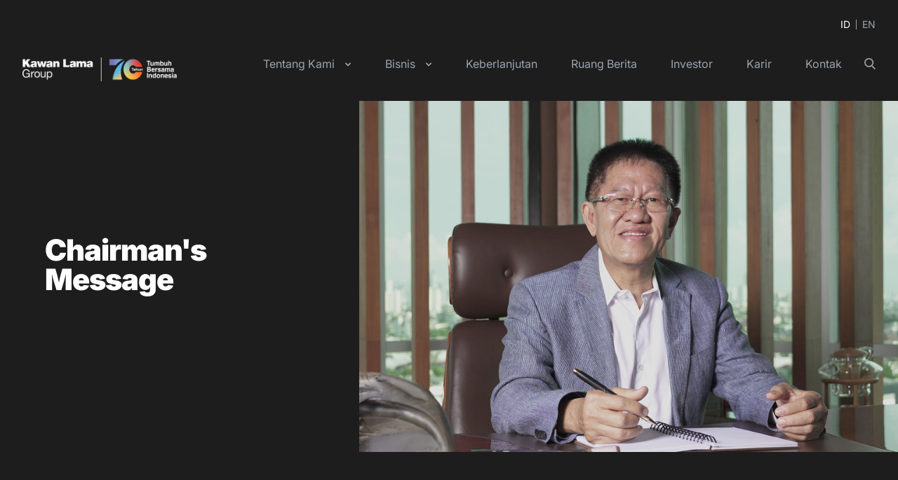

--- FILE ---
content_type: text/html; charset=UTF-8
request_url: https://www.kawanlamagroup.com/pages/chairman/
body_size: 9458
content:
<!DOCTYPE html>
<html lang="id">
<head>
    <meta charset="utf-8">
    <meta name="viewport" content="width=device-width, initial-scale=1">
    <meta name="csrf-token" content="qYBlrlipyIs1HWGXGEboKH6tRH2YwZ6pvyp4hzPl">
    <link rel="shortcut icon" type="image/png" href="/favicon.png"/>

    

    <title>Pesan Chairman dan Jajaran Direksi | Kawan Lama Group</title>
<meta name="description" content="Pesan dari Chairman,  Kuncoro Wibowo tentang perjalanan, filosofi bisnis dan jajaran direksi dibalik kesuksesan dari Kawan Lama Group.">
<link rel="canonical" href="https://www.kawanlamagroup.com/pages/chairman"/>
<link rel="alternate" hreflang="en-us" href="https://www.kawanlamagroup.com/en/pages/chairman"/>
<meta name="robots" content="index, follow">
    <meta property="og:title" content="Pesan Chairman dan Jajaran Direksi | Kawan Lama Group" />
<meta property="og:description" content="Pesan dari Chairman,  Kuncoro Wibowo tentang perjalanan, filosofi bisnis dan jajaran direksi dibalik kesuksesan dari Kawan Lama Group." />
<meta property="og:type" content="article" />
<meta property="og:url" content="https://www.kawanlamagroup.com/pages/chairman" />
<meta property="og:image" content="https://www.kawanlamagroup.com/storage/682/kuncoro-wibowo.jpeg" />
<meta property="og:image:secure_url" content="https://www.kawanlamagroup.com/storage/682/kuncoro-wibowo.jpeg" />
<meta property="og:image:height" content="300" />
<meta property="og:image:width" content="300" />
<meta property="og:image:alt" content="Pesan Chairman dan Jajaran Direksi | Kawan Lama Group" />
<meta property="og:image:type" content="image/jpeg" />

    <meta name="twitter:card" content="summary" />
<meta name="twitter:title" content="Pesan Chairman dan Jajaran Direksi | Kawan Lama Group" />
<meta name="twitter:description" content="Pesan dari Chairman,  Kuncoro Wibowo tentang perjalanan, filosofi bisnis dan jajaran direksi dibalik kesuksesan dari Kawan Lama Group." />
<meta name="twitter:image" content="https://www.kawanlamagroup.com/storage/682/kuncoro-wibowo.jpeg" />
    <script type="application/ld+json">{"@context":"https://schema.org","@type":"summary","name":"Pesan Chairman dan Jajaran Direksi | Kawan Lama Group","description":"Pesan dari Chairman,  Kuncoro Wibowo tentang perjalanan, filosofi bisnis dan jajaran direksi dibalik kesuksesan dari Kawan Lama Group.","image":"https://www.kawanlamagroup.com/storage/682/kuncoro-wibowo.jpeg"}</script>

    <link href="https://www.kawanlamagroup.com/css/frontend.css" rel="stylesheet" />
    <link href="https://www.kawanlamagroup.com/css/custom.css?v=230830001" rel="stylesheet" />

        <!-- Google Tag Manager -->
<script>(function(w,d,s,l,i){w[l]=w[l]||[];w[l].push({'gtm.start':
new Date().getTime(),event:'gtm.js'});var f=d.getElementsByTagName(s)[0],
j=d.createElement(s),dl=l!='dataLayer'?'&l='+l:'';j.async=true;j.src=
'https://www.googletagmanager.com/gtm.js?id='+i+dl;f.parentNode.insertBefore(j,f);
})(window,document,'script','dataLayer','GTM-PRPS5XK');</script>
<!-- End Google Tag Manager -->
        
    <style>
    /* .scroll-section {
        scroll-margin-top: 128px;
    } */
</style>
</head>
<body class="">


<div id="app" class="w-full relative" v-cloak>
    
    <header id="header" :class="[
        showSearch ? 'search-active' : '',
        'flex items-center fixed h-16 lg:h-36 z-40'
    ]">
    <nav class="container mx-auto">
        <div class="hidden lg:flex justify-end mb-6">
            <ul class="flex items-center leading-none text-sm">
                                    <li class=" pr-2   active ">
                        <a href="http://www.kawanlamagroup.com/pages/chairman" 
                            class="text-gray-400 lang-link">ID</a>
                    </li>
                                    <li class=" pl-2 border-l border-gray-400  ">
                        <a href="http://www.kawanlamagroup.com/en/pages/chairman" 
                            class="text-gray-400 lang-link">EN</a>
                    </li>
                            </ul>
        </div>
        <div class="flex justify-between">
            <button id="menumobile_btn" class="lg:hidden focus:outline-none">
                <img @click="toggleMobileMenu" src="https://www.kawanlamagroup.com/img/icon-menu.png" alt="Menu" class="menu-open h-4 w-6">
                <img @click="toggleMobileMenu" src="https://www.kawanlamagroup.com/img/icon-close.png" alt="Close" class="menu-close h-4 w-auto mr-2">
            </button>
                        <a href="https://www.kawanlamagroup.com/" class="text-white" title="Kawan Lama Group">
                <img src="https://www.kawanlamagroup.com/img/Logo70.png" alt="Kawan Lama Group" class="w-auto logo logo-height max-w-[210px]">
            </a>
            <div class="flex items-center">
                <ul class="menu-main hidden lg:flex items-center">
                                                                    <li class="has-children link-highlight ">
                            <a class="w-full" href="https://www.kawanlamagroup.com/pages/tentang-kami">
                                Tentang Kami
                            </a>
                                                        <div class="chevron">
                                <svg xmlns="http://www.w3.org/2000/svg" class="h-5 w-5" viewBox="0 0 20 20" fill="currentColor">
                                    <path fill-rule="evenodd" d="M5.293 7.293a1 1 0 011.414 0L10 10.586l3.293-3.293a1 1 0 111.414 1.414l-4 4a1 1 0 01-1.414 0l-4-4a1 1 0 010-1.414z" clip-rule="evenodd" />
                                </svg>
                            </div>
                            <ul class="sub-menu">
                                                                    <li class="has-children sub-parent  highlighted ">
                                        <a class="w-full inline-block whitespace-nowrap" href="https://www.kawanlamagroup.com/pages/chairman">
                                            Chairman&#039;s Message
                                        </a>
                                    </li>
                                                                                                        <li class="has-children sub-parent  mt-2  highlighted ">
                                        <a class="w-full inline-block whitespace-nowrap" href="https://www.kawanlamagroup.com/pages/chairman/#_key-leaders">
                                            Jajaran Kepemimpinan
                                        </a>
                                    </li>
                                                                                                        <li class="has-children sub-parent  mt-2  highlighted ">
                                        <a class="w-full inline-block whitespace-nowrap" href="https://www.kawanlamagroup.com/pages/perjalanan-kami">
                                            Perjalanan Kami
                                        </a>
                                    </li>
                                                                                                </ul>
                                                    </li>
                                                                    <li class="has-children link-highlight ">
                            <a class="w-full" href="https://www.kawanlamagroup.com/pages/bisnis">
                                Bisnis
                            </a>
                                                        <div class="chevron">
                                <svg xmlns="http://www.w3.org/2000/svg" class="h-5 w-5" viewBox="0 0 20 20" fill="currentColor">
                                    <path fill-rule="evenodd" d="M5.293 7.293a1 1 0 011.414 0L10 10.586l3.293-3.293a1 1 0 111.414 1.414l-4 4a1 1 0 01-1.414 0l-4-4a1 1 0 010-1.414z" clip-rule="evenodd" />
                                </svg>
                            </div>
                            <ul class="sub-menu">
                                                                    <li class="has-children sub-parent  highlighted ">
                                        <a class="w-full inline-block whitespace-nowrap" href="https://www.kawanlamagroup.com/pages/bisnis/commercial-industrial/#brand-categories">
                                            Industrial &amp; Commercial
                                        </a>
                                    </li>
                                                                            <!-- <div class="chevron">
                                            <svg width="20px" height="20px" viewBox="0 0 24 24" fill="none" xmlns="http://www.w3.org/2000/svg"><g id="SVGRepo_bgCarrier" stroke-width="0"></g><g id="SVGRepo_tracerCarrier" stroke-linecap="round" stroke-linejoin="round"></g><g id="SVGRepo_iconCarrier"> <path d="M9.71069 18.2929C10.1012 18.6834 10.7344 18.6834 11.1249 18.2929L16.0123 13.4006C16.7927 12.6195 16.7924 11.3537 16.0117 10.5729L11.1213 5.68254C10.7308 5.29202 10.0976 5.29202 9.70708 5.68254C9.31655 6.07307 9.31655 6.70623 9.70708 7.09676L13.8927 11.2824C14.2833 11.6729 14.2833 12.3061 13.8927 12.6966L9.71069 16.8787C9.32016 17.2692 9.32016 17.9023 9.71069 18.2929Z" fill="#0F0F0F"></path> </g></svg>
                                        </div> -->
                                        <ul class="sub-sub-menu">
                                                                                        <li class=" highlighted ">
                                                <a class="w-full inline-block whitespace-nowrap" href="https://www.kawanlamagroup.com/brand/kawan-lama-solution">
                                                    Kawan Lama Solution
                                                </a>
                                            </li>
                                                                                        <li class=" mt-2  highlighted ">
                                                <a class="w-full inline-block whitespace-nowrap" href="https://www.kawanlamagroup.com/brand/krisbow">
                                                    Krisbow
                                                </a>
                                            </li>
                                                                                        <li class=" mt-2  highlighted ">
                                                <a class="w-full inline-block whitespace-nowrap" href="https://www.kawanlamagroup.com/brand/sensorindo">
                                                    Sensorindo
                                                </a>
                                            </li>
                                                                                        <li class=" mt-2  highlighted ">
                                                <a class="w-full inline-block whitespace-nowrap" href="https://www.kawanlamagroup.com/brand/kaeser-compressors-indonesia">
                                                    KAESER Compressors Indonesia
                                                </a>
                                            </li>
                                                                                        <li class=" mt-2  highlighted ">
                                                <a class="w-full inline-block whitespace-nowrap" href="https://www.kawanlamagroup.com/brand/depo-teknik">
                                                    Depo Teknik
                                                </a>
                                            </li>
                                                                                    </ul>
                                                                                                        <li class="has-children sub-parent  mt-2  highlighted ">
                                        <a class="w-full inline-block whitespace-nowrap" href="https://www.kawanlamagroup.com/pages/bisnis/consumer-retail/#brand-categories">
                                            Consumer Retail
                                        </a>
                                    </li>
                                                                            <!-- <div class="chevron">
                                            <svg width="20px" height="20px" viewBox="0 0 24 24" fill="none" xmlns="http://www.w3.org/2000/svg"><g id="SVGRepo_bgCarrier" stroke-width="0"></g><g id="SVGRepo_tracerCarrier" stroke-linecap="round" stroke-linejoin="round"></g><g id="SVGRepo_iconCarrier"> <path d="M9.71069 18.2929C10.1012 18.6834 10.7344 18.6834 11.1249 18.2929L16.0123 13.4006C16.7927 12.6195 16.7924 11.3537 16.0117 10.5729L11.1213 5.68254C10.7308 5.29202 10.0976 5.29202 9.70708 5.68254C9.31655 6.07307 9.31655 6.70623 9.70708 7.09676L13.8927 11.2824C14.2833 11.6729 14.2833 12.3061 13.8927 12.6966L9.71069 16.8787C9.32016 17.2692 9.32016 17.9023 9.71069 18.2929Z" fill="#0F0F0F"></path> </g></svg>
                                        </div> -->
                                        <ul class="sub-sub-menu">
                                                                                        <li class=" highlighted ">
                                                <a class="w-full inline-block whitespace-nowrap" href="https://www.kawanlamagroup.com/brand/azko">
                                                    AZKO
                                                </a>
                                            </li>
                                                                                        <li class=" mt-2  highlighted ">
                                                <a class="w-full inline-block whitespace-nowrap" href="https://www.kawanlamagroup.com/brand/consumer-retail/informa">
                                                    INFORMA
                                                </a>
                                            </li>
                                                                                        <li class=" mt-2  highlighted ">
                                                <a class="w-full inline-block whitespace-nowrap" href="https://www.kawanlamagroup.com/brand/consumer-retail/toys-kingdom">
                                                    Toys Kingdom
                                                </a>
                                            </li>
                                                                                        <li class=" mt-2  highlighted ">
                                                <a class="w-full inline-block whitespace-nowrap" href="https://www.kawanlamagroup.com/brand/consumer-retail/pet-kingdom">
                                                    Pet Kingdom
                                                </a>
                                            </li>
                                                                                        <li class=" mt-2  highlighted ">
                                                <a class="w-full inline-block whitespace-nowrap" href="https://www.kawanlamagroup.com/brand/consumer-retail/ataru">
                                                    ATARU
                                                </a>
                                            </li>
                                                                                        <li class=" mt-2  highlighted ">
                                                <a class="w-full inline-block whitespace-nowrap" href="https://www.kawanlamagroup.com/brand/consumer-retail/pendopo">
                                                    Pendopo
                                                </a>
                                            </li>
                                                                                        <li class=" mt-2  highlighted ">
                                                <a class="w-full inline-block whitespace-nowrap" href="https://www.kawanlamagroup.com/pages/bisnis/consumer-retail/#brand-categories">
                                                    lihat selengkapnya...
                                                </a>
                                            </li>
                                                                                    </ul>
                                                                                                        <li class="has-children sub-parent  mt-2  highlighted ">
                                        <a class="w-full inline-block whitespace-nowrap" href="https://www.kawanlamagroup.com/pages/bisnis/food-and-beverage/#brand-categories">
                                            Food &amp; Beverage
                                        </a>
                                    </li>
                                                                            <!-- <div class="chevron">
                                            <svg width="20px" height="20px" viewBox="0 0 24 24" fill="none" xmlns="http://www.w3.org/2000/svg"><g id="SVGRepo_bgCarrier" stroke-width="0"></g><g id="SVGRepo_tracerCarrier" stroke-linecap="round" stroke-linejoin="round"></g><g id="SVGRepo_iconCarrier"> <path d="M9.71069 18.2929C10.1012 18.6834 10.7344 18.6834 11.1249 18.2929L16.0123 13.4006C16.7927 12.6195 16.7924 11.3537 16.0117 10.5729L11.1213 5.68254C10.7308 5.29202 10.0976 5.29202 9.70708 5.68254C9.31655 6.07307 9.31655 6.70623 9.70708 7.09676L13.8927 11.2824C14.2833 11.6729 14.2833 12.3061 13.8927 12.6966L9.71069 16.8787C9.32016 17.2692 9.32016 17.9023 9.71069 18.2929Z" fill="#0F0F0F"></path> </g></svg>
                                        </div> -->
                                        <ul class="sub-sub-menu">
                                                                                        <li class=" highlighted ">
                                                <a class="w-full inline-block whitespace-nowrap" href="https://www.kawanlamagroup.com/brand/food-and-beverage/chatime">
                                                    Chatime
                                                </a>
                                            </li>
                                                                                        <li class=" mt-2  highlighted ">
                                                <a class="w-full inline-block whitespace-nowrap" href="https://www.kawanlamagroup.com/brand/food-and-beverage/chatime-atealier">
                                                    Chatime Atealier
                                                </a>
                                            </li>
                                                                                        <li class=" mt-2  highlighted ">
                                                <a class="w-full inline-block whitespace-nowrap" href="https://www.kawanlamagroup.com/brand/food-and-beverage/cupbop">
                                                    Cupbop
                                                </a>
                                            </li>
                                                                                        <li class=" mt-2  highlighted ">
                                                <a class="w-full inline-block whitespace-nowrap" href="https://www.kawanlamagroup.com/brand/food-and-beverage/gindaco">
                                                    Gindaco
                                                </a>
                                            </li>
                                                                                        <li class=" mt-2  highlighted ">
                                                <a class="w-full inline-block whitespace-nowrap" href="https://www.kawanlamagroup.com/brand/food-and-beverage/go-go-curry-genki-no-minamoto">
                                                    Go! Go! CURRY - Genki no Minamoto
                                                </a>
                                            </li>
                                                                                    </ul>
                                                                                                        <li class="has-children sub-parent  mt-2  highlighted ">
                                        <a class="w-full inline-block whitespace-nowrap" href="https://www.kawanlamagroup.com/pages/bisnis/property-and-hospitality/#brand-categories">
                                            Property &amp; Hospitality
                                        </a>
                                    </li>
                                                                            <!-- <div class="chevron">
                                            <svg width="20px" height="20px" viewBox="0 0 24 24" fill="none" xmlns="http://www.w3.org/2000/svg"><g id="SVGRepo_bgCarrier" stroke-width="0"></g><g id="SVGRepo_tracerCarrier" stroke-linecap="round" stroke-linejoin="round"></g><g id="SVGRepo_iconCarrier"> <path d="M9.71069 18.2929C10.1012 18.6834 10.7344 18.6834 11.1249 18.2929L16.0123 13.4006C16.7927 12.6195 16.7924 11.3537 16.0117 10.5729L11.1213 5.68254C10.7308 5.29202 10.0976 5.29202 9.70708 5.68254C9.31655 6.07307 9.31655 6.70623 9.70708 7.09676L13.8927 11.2824C14.2833 11.6729 14.2833 12.3061 13.8927 12.6966L9.71069 16.8787C9.32016 17.2692 9.32016 17.9023 9.71069 18.2929Z" fill="#0F0F0F"></path> </g></svg>
                                        </div> -->
                                        <ul class="sub-sub-menu">
                                                                                        <li class=" highlighted ">
                                                <a class="w-full inline-block whitespace-nowrap" href="https://www.kawanlamagroup.com/brand/property-and-hospitality/living-world">
                                                    Living World
                                                </a>
                                            </li>
                                                                                        <li class=" mt-2  highlighted ">
                                                <a class="w-full inline-block whitespace-nowrap" href="https://www.kawanlamagroup.com/brand/property-and-hospitality/living-plaza">
                                                    Living Plaza
                                                </a>
                                            </li>
                                                                                        <li class=" mt-2  highlighted ">
                                                <a class="w-full inline-block whitespace-nowrap" href="https://www.kawanlamagroup.com/brand/property-and-hospitality/anumana">
                                                    Anumana
                                                </a>
                                            </li>
                                                                                    </ul>
                                                                                                        <li class="has-children sub-parent  mt-2  highlighted ">
                                        <a class="w-full inline-block whitespace-nowrap" href="https://www.kawanlamagroup.com/pages/bisnis/commercial-technology">
                                            Commercial Technology
                                        </a>
                                    </li>
                                                                            <!-- <div class="chevron">
                                            <svg width="20px" height="20px" viewBox="0 0 24 24" fill="none" xmlns="http://www.w3.org/2000/svg"><g id="SVGRepo_bgCarrier" stroke-width="0"></g><g id="SVGRepo_tracerCarrier" stroke-linecap="round" stroke-linejoin="round"></g><g id="SVGRepo_iconCarrier"> <path d="M9.71069 18.2929C10.1012 18.6834 10.7344 18.6834 11.1249 18.2929L16.0123 13.4006C16.7927 12.6195 16.7924 11.3537 16.0117 10.5729L11.1213 5.68254C10.7308 5.29202 10.0976 5.29202 9.70708 5.68254C9.31655 6.07307 9.31655 6.70623 9.70708 7.09676L13.8927 11.2824C14.2833 11.6729 14.2833 12.3061 13.8927 12.6966L9.71069 16.8787C9.32016 17.2692 9.32016 17.9023 9.71069 18.2929Z" fill="#0F0F0F"></path> </g></svg>
                                        </div> -->
                                        <ul class="sub-sub-menu">
                                                                                        <li class=" highlighted ">
                                                <a class="w-full inline-block whitespace-nowrap" href="https://www.kawanlamagroup.com/brand/commercial-technology/ruparupa">
                                                    ruparupa
                                                </a>
                                            </li>
                                                                                        <li class=" mt-2  highlighted ">
                                                <a class="w-full inline-block whitespace-nowrap" href="https://www.kawanlamagroup.com/brand/commercial-technology/danakinifinance">
                                                    Danakini Finance
                                                </a>
                                            </li>
                                                                                    </ul>
                                                                                                        <li class="has-children sub-parent  mt-2  highlighted ">
                                        <a class="w-full inline-block whitespace-nowrap" href="https://www.kawanlamagroup.com/pages/bisnis/manufacturing-and-engineering/#brand-categories">
                                            Manufacturing &amp; Engineering
                                        </a>
                                    </li>
                                                                            <!-- <div class="chevron">
                                            <svg width="20px" height="20px" viewBox="0 0 24 24" fill="none" xmlns="http://www.w3.org/2000/svg"><g id="SVGRepo_bgCarrier" stroke-width="0"></g><g id="SVGRepo_tracerCarrier" stroke-linecap="round" stroke-linejoin="round"></g><g id="SVGRepo_iconCarrier"> <path d="M9.71069 18.2929C10.1012 18.6834 10.7344 18.6834 11.1249 18.2929L16.0123 13.4006C16.7927 12.6195 16.7924 11.3537 16.0117 10.5729L11.1213 5.68254C10.7308 5.29202 10.0976 5.29202 9.70708 5.68254C9.31655 6.07307 9.31655 6.70623 9.70708 7.09676L13.8927 11.2824C14.2833 11.6729 14.2833 12.3061 13.8927 12.6966L9.71069 16.8787C9.32016 17.2692 9.32016 17.9023 9.71069 18.2929Z" fill="#0F0F0F"></path> </g></svg>
                                        </div> -->
                                        <ul class="sub-sub-menu">
                                                                                        <li class=" highlighted ">
                                                <a class="w-full inline-block whitespace-nowrap" href="https://www.kawanlamagroup.com/brand/kawan-lama-manufacturing">
                                                    Kawan Lama Manufacturing
                                                </a>
                                            </li>
                                                                                    </ul>
                                                                                                        <li class="has-children sub-parent  mt-2  highlighted ">
                                        <a class="w-full inline-block whitespace-nowrap" href="https://www.kawanlamagroup.com/pages/distribusi">
                                            Pusat Distribusi Kami
                                        </a>
                                    </li>
                                                                                                </ul>
                                                    </li>
                                                                    <li class=" link-highlight ">
                            <a class="w-full" href="https://www.kawanlamagroup.com/pages/kontribusi-sosial">
                                Keberlanjutan
                            </a>
                                                    </li>
                                                                    <li class=" link-highlight ">
                            <a class="w-full" href="https://www.kawanlamagroup.com/pages/ruang-berita">
                                Ruang Berita
                            </a>
                                                    </li>
                                                                    <li class=" link-highlight ">
                            <a class="w-full" href="https://www.kawanlamagroup.com/pages/investor">
                                Investor
                            </a>
                                                    </li>
                                                                    <li class=" link-highlight ">
                            <a class="w-full" href="https://kawanlamagroup.com/karir">
                                Karir
                            </a>
                                                    </li>
                                                                    <li class=" link-highlight ">
                            <a class="w-full" href="https://www.kawanlamagroup.com/pages/kontak">
                                Kontak
                            </a>
                                                    </li>
                                    </ul>
                <button id="searchbtn" class="focus:outline-none">
                    <img @click="toggleSearch" src="https://www.kawanlamagroup.com/img/icon-search.png" alt="Search" class="icon-search h-4 w-auto">
                    <img @click="toggleSearch" src="https://www.kawanlamagroup.com/img/icon-close.png" alt="Close" class="icon-close h-4 w-auto">
                </button>
            </div>
        </div>
    </nav>
</header>



<div id="searchbox" class="fixed z-40 top-16 lg:top-36 pb-4 lg:pb-12 transition duration-300 ease-in-out">
    <div class="container mx-auto">
        <form v-on:submit.prevent="submitSearch" class="flex items-center">
            <div class="flex-none w-12 h-12 flex items-center justify-center bg-gray-200 rounded-l">
                <img src="https://www.kawanlamagroup.com/img/icon-search.png" alt="Search" class="h-4 w-auto">
            </div>
            <div class="flex-grow">
                <input ref="top_search_text" type="text" v-model="searchText" class="w-full h-12 border-none focus:outline-none focus:ring-0 bg-gray-200">
            </div>
            <button class="flex-none h-12 px-8 bg-gray-200 rounded-r">
                <div style="border-left: 1px solid #4A4A4A; padding-left: 20px;">
                    Cari
                </div>
            </button>
        </form>
        <div v-if="searchResults.length > 0" class="search-result-wrap mt-12 pt-12">
            <h5>{{ searchResults.length }} results found</h5>
            <div class="search-result overflow-auto">
                <div class="mt-4 lg:mt-8 rounded-sm" v-for="result in searchResults" :key="result.id">
                    <div class="p-4 lg:p-8">                          
                        <h2 class="text-lg lg:text-2xl">{{ result.title }}</h2>
                        <div class="pt-2" v-html="result.strippedContent"></div>
                    </div>
                    <div class="py-4 px-4 lg:px-8 border-t">
                        <a class="flex items-center justify-between" :href="result.url">
                            
                            <div>Selengkapnya</div> 
                            <div class="py-2 pr-4">
                                <svg xmlns="http://www.w3.org/2000/svg" class="h-5 w-5" viewBox="0 0 20 20" fill="currentColor">
  <path fill-rule="evenodd" d="M10.293 3.293a1 1 0 011.414 0l6 6a1 1 0 010 1.414l-6 6a1 1 0 01-1.414-1.414L14.586 11H3a1 1 0 110-2h11.586l-4.293-4.293a1 1 0 010-1.414z" clip-rule="evenodd" />
</svg>                            </div>
                        </a>
                    </div>
                </div>
            </div>
        </div>
        <div v-if="searchResults.length == 0 && isSearch" class="search-result-wrap mt-12 pt-12">
            <h5>0 results found</h5>
        </div>
    </div>
</div>

<div id="menumobile" class="fixed z-40 top-16 lg:top-36 pb-12">
    <div class="container mx-auto">
        <ul class="flex items-center mb-6" style="line-height: 0;">
                            <li class=" pr-2   active ">
                    <a href="http://www.kawanlamagroup.com/pages/chairman" class="text-gray-400 hover:text-white lang-link">ID</a>
                </li>
                            <li class=" pl-2 border-l border-gray-400  ">
                    <a href="http://www.kawanlamagroup.com/en/pages/chairman" class="text-gray-400 hover:text-white lang-link">EN</a>
                </li>
                    </ul>
        <ul class="mb-6">
                        <li>
                <a href="https://www.kawanlamagroup.com/pages/tentang-kami">Tentang Kami</a>
                                <button class="sub-btn focus:outline-none">
                    <span class="plus -mt-2 text-2xl font-thin">+</span>
                    <span class="minus -mt-2 text-2xl font-thin hidden">-</span>
                </button>
                <ul class="sub-menu">
                                        <li><a href="https://www.kawanlamagroup.com/pages/chairman">Chairman&#039;s Message</a>
                                            </li>
                                        <li><a href="https://www.kawanlamagroup.com/pages/chairman/#_key-leaders">Jajaran Kepemimpinan</a>
                                            </li>
                                        <li><a href="https://www.kawanlamagroup.com/pages/perjalanan-kami">Perjalanan kami</a>
                                            </li>
                                    </ul>
                            </li>
                        <li>
                <a href="https://www.kawanlamagroup.com/pages/bisnis">Bisnis</a>
                                <button class="sub-btn focus:outline-none">
                    <span class="plus -mt-2 text-2xl font-thin">+</span>
                    <span class="minus -mt-2 text-2xl font-thin hidden">-</span>
                </button>
                <ul class="sub-menu">
                                        <li><a href="https://www.kawanlamagroup.com/pages/bisnis/commercial-industrial/#brand-categories">Industrial &amp; Commercial</a>
                                                <button class="sub-sub-btn focus:outline-none">
                            <span class="sub-plus -mt-2 text-2xl font-thin">+</span>
                            <span class="sub-minus -mt-2 text-2xl font-thin hidden">-</span>
                        </button>
                        <ul class="sub-sub-menu">
                                                            <li style="padding-left: 20px;"><a href="https://www.kawanlamagroup.com/brand/commercial-industrial/kawan-lama-solution">Kawan Lama Solution</a>
                                                            <li style="padding-left: 20px;"><a href="https://www.kawanlamagroup.com/brand/commercial-industrial/krisbow">Krisbow</a>
                                                            <li style="padding-left: 20px;"><a href="https://www.kawanlamagroup.com/brand/commercial-industrial/sensorindo">Sensorindo</a>
                                                            <li style="padding-left: 20px;"><a href="https://kawanlamagroup.com/brand/commercial-industrial/kaeser-compressors-indonesia">KAESER Compressors Indonesia</a>
                                                            <li style="padding-left: 20px;"><a href="https://www.kawanlamagroup.com/brand/commercial-industrial/depo-teknik">Depo Teknik</a>
                                                    </ul>
                                            </li>
                                        <li><a href="https://www.kawanlamagroup.com/pages/bisnis/consumer-retail/#brand-categories">Consumer Retail</a>
                                                <button class="sub-sub-btn focus:outline-none">
                            <span class="sub-plus -mt-2 text-2xl font-thin">+</span>
                            <span class="sub-minus -mt-2 text-2xl font-thin hidden">-</span>
                        </button>
                        <ul class="sub-sub-menu">
                                                            <li style="padding-left: 20px;"><a href="https://www.kawanlamagroup.com/brand/azko">AZKO</a>
                                                            <li style="padding-left: 20px;"><a href="https://www.kawanlamagroup.com/brand/consumer-retail/informa">INFORMA</a>
                                                            <li style="padding-left: 20px;"><a href="https://www.kawanlamagroup.com/brand/consumer-retail/toys-kingdom">Toys Kingdom</a>
                                                            <li style="padding-left: 20px;"><a href="https://www.kawanlamagroup.com/brand/consumer-retail/pet-kingdom">Pet Kingdom</a>
                                                            <li style="padding-left: 20px;"><a href="https://www.kawanlamagroup.com/brand/consumer-retail/ataru">ATARU</a>
                                                            <li style="padding-left: 20px;"><a href="https://www.kawanlamagroup.com/brand/consumer-retail/pendopo">Pendopo</a>
                                                            <li style="padding-left: 20px;"><a href="https://www.kawanlamagroup.com/pages/bisnis/consumer-retail/#brand-categories">lihat selengkapnya...</a>
                                                    </ul>
                                            </li>
                                        <li><a href="https://www.kawanlamagroup.com/pages/bisnis/food-and-beverage/#brand-categories">Food &amp; Beverage</a>
                                                <button class="sub-sub-btn focus:outline-none">
                            <span class="sub-plus -mt-2 text-2xl font-thin">+</span>
                            <span class="sub-minus -mt-2 text-2xl font-thin hidden">-</span>
                        </button>
                        <ul class="sub-sub-menu">
                                                            <li style="padding-left: 20px;"><a href="https://www.kawanlamagroup.com/brand/food-and-beverage/chatime">Chatime</a>
                                                            <li style="padding-left: 20px;"><a href="https://www.kawanlamagroup.com/brand/food-and-beverage/chatime-atealier">Chatime Atealier</a>
                                                            <li style="padding-left: 20px;"><a href="https://www.kawanlamagroup.com/brand/food-and-beverage/cupbop">Cupbop</a>
                                                            <li style="padding-left: 20px;"><a href="https://www.kawanlamagroup.com/brand/food-and-beverage/gindaco">Gindaco</a>
                                                            <li style="padding-left: 20px;"><a href="https://www.kawanlamagroup.com/brand/food-and-beverage/go-go-curry-genki-no-minamoto">Go! Go! CURRY - Genki no Minamoto</a>
                                                    </ul>
                                            </li>
                                        <li><a href="https://www.kawanlamagroup.com/pages/bisnis/property-and-hospitality">Property &amp; Hospitality</a>
                                                <button class="sub-sub-btn focus:outline-none">
                            <span class="sub-plus -mt-2 text-2xl font-thin">+</span>
                            <span class="sub-minus -mt-2 text-2xl font-thin hidden">-</span>
                        </button>
                        <ul class="sub-sub-menu">
                                                            <li style="padding-left: 20px;"><a href="https://www.kawanlamagroup.com/brand/property-and-hospitality/living-world">Living World</a>
                                                            <li style="padding-left: 20px;"><a href="https://www.kawanlamagroup.com/brand/property-and-hospitality/living-plaza">Living Plaza</a>
                                                            <li style="padding-left: 20px;"><a href="https://www.kawanlamagroup.com/brand/property-and-hospitality/anumana">Anumana</a>
                                                    </ul>
                                            </li>
                                        <li><a href="https://www.kawanlamagroup.com/pages/bisnis/commercial-technology">Commercial Technology</a>
                                                <button class="sub-sub-btn focus:outline-none">
                            <span class="sub-plus -mt-2 text-2xl font-thin">+</span>
                            <span class="sub-minus -mt-2 text-2xl font-thin hidden">-</span>
                        </button>
                        <ul class="sub-sub-menu">
                                                            <li style="padding-left: 20px;"><a href="https://www.kawanlamagroup.com/brand/commercial-technology/ruparupa">ruparupa</a>
                                                            <li style="padding-left: 20px;"><a href="https://www.kawanlamagroup.com/brand/commercial-technology/danakinifinance">Danakini Finance</a>
                                                    </ul>
                                            </li>
                                        <li><a href="https://www.kawanlamagroup.com/pages/bisnis/manufacturing-and-engineering/#brand-categories">Manufacturing &amp; Engineering</a>
                                                <button class="sub-sub-btn focus:outline-none">
                            <span class="sub-plus -mt-2 text-2xl font-thin">+</span>
                            <span class="sub-minus -mt-2 text-2xl font-thin hidden">-</span>
                        </button>
                        <ul class="sub-sub-menu">
                                                            <li style="padding-left: 20px;"><a href="https://www.kawanlamagroup.com/brand/kawan-lama-manufacturing">Kawan Lama Manufacturing</a>
                                                    </ul>
                                            </li>
                                        <li><a href="https://www.kawanlamagroup.com/pages/distribusi">Pusat Distribusi Kami</a>
                                            </li>
                                    </ul>
                            </li>
                        <li>
                <a href="https://www.kawanlamagroup.com/pages/kontribusi-sosial">Keberlanjutan</a>
                            </li>
                        <li>
                <a href="https://www.kawanlamagroup.com/pages/ruang-berita">Ruang Berita</a>
                            </li>
                        <li>
                <a href="https://www.kawanlamagroup.com/pages/investor">Investor</a>
                            </li>
                    </ul>
        <ul class="mb-6">
                        <li><a href="https://www.kawanlamagroup.com/pages/faq">FAQ</a></li>
                        <li><a href="https://kawanlamagroup.com/karir">Karir</a></li>
                        <li><a href="https://www.kawanlamagroup.com/pages/kontak">Hubungi Kami</a></li>
                    </ul>
        
    </div>
</div>
    <main class="lg:min-h-screen pt-16 lg:pt-36">
        <div class="flex flex-wrap bg-dark">
            <div class="w-full lg:w-3/5 pl-4 lg:pl-0">
                <div class="box-92/60">
                    <figure>
                        <img data-src="https://www.kawanlamagroup.com/storage/682/kuncoro-wibowo.jpeg" 
                            alt="Chairman" 
                            class="lozad object-cover h-auto w-full">
                    </figure>
                </div>
            </div>
            <div class="w-full lg:w-2/5 lg:order-first flex items-center">
                <div class="hero-info px-8 lg:px-16 py-8 text-white">
                    
                    <h1 class="font-black tracking-tight text-xl lg:text-5xl lg:mb-8">
                        Chairman&#039;s Message
                    </h1>
                </div>
            </div>
        </div>
                <div class="bg-dark pb-12 lg:pt-24 lg:pb-24">
            
                <div class="flex flex-wrap justify-center text-gray-400">
                    <div class="w-full lg:w-2/5">
                                            </div>
                    <div class="w-full lg:w-3/5">
                        <div class="container lg:px-16 mx-auto entry-content">
                            <p>Kehadiran Kawan Lama Group dimulai dari sebuah toko perkakas berukuran 3x3 m<sup>2</sup> di Glodok yang didirikan pada tahun 1955. Pencapaian ini adalah buah dari kerja keras, kegigihan, adaptasi, serta inovasi. Hal tersebut kami lakukan sejalan dengan filosofi nama Kawan Lama yang dicetuskan oleh pendiri kami, Bapak Wong Jin, yaitu selalu mengutamakan hubungan antarmanusia&ndash;dalam hal ini adalah kejujuran, karena dengan adanya kejujuran akan timbul kepercayaan.</p>
<p>Kami menyadari bahwa penerapan <em>Good Corporate Governance</em> (GCG) di organisasi dan operasional bisnis akan meningkatkan kinerja serta citra yang baik bagi Kawan Lama Group. Sehingga kami berkomitmen dalam melaksanakan tata kelola di seluruh tingkat dan jenjang organisasi dengan berpedoman pada prinsip GCG. Secara internal, Kawan Lama Group juga menjunjung pendekatan <em>human-centric</em> sehingga menempatkan semua karyawan sebagai sebuah keluarga besar.</p>
<p>Seluruh anggota keluarga Kawan Lama Group menerapkan budaya perusahaan yang dirumuskan dalam I AM ELITE, berisi seluruh nilai-nilai perusahaan (<em>corporate values</em>) yang kami jalankan pada saat bekerja, meliputi <em>Innovative, Accountable, Mastery, Excellence, Leadership, Integrity, Teamwork, </em>dan<em> Enthusiasm.</em></p>
<p>Misi memberikan nilai tambah untuk kehidupan yang lebih baik adalah komitmen yang kami pegang saat memberikan kembali kebaikan yang telah diberikan oleh masyarakat dalam kegiatan kontribusi sosial melalui Yayasan Kawan Lama. Berbagai program keberlanjutan dijalankan dalam lima pilar, yaitu Sosial, Pendidikan, Lingkungan, Kesehatan, dan Seni &amp; Budaya.</p>
<p>Kawan Lama Group telah menapaki perjalanan selama lebih dari 70 tahun. Dari sebuah langkah kecil, kini kami tumbuh bersama Indonesia menjadi sebuah keluarga besar dengan lebih dari 38.000 karyawan, yang disatukan oleh satu mimpi yakni menciptakan nilai tambah untuk kehidupan yang lebih baik. Setiap pencapaian yang diraih adalah hasil dari kebersamaan dan dedikasi seluruh keluarga besar kami, yang melangkah seirama, bergerak maju, dan terus berkontribusi untuk meraih tujuan bersama.</p>
<p>&nbsp;</p>
<p>Kuncoro Wibowo<br />Chairman Kawan Lama Group</p>
                        </div>
                    </div>
                </div>
            
        </div>
                
        <div class="container mx-auto scroll-section" id="key-leaders">
                        <div class="flex flex-wrap py-12 lg:py-24">
                <div class="w-full lg:w-1/2">
                    <h2 class="font-black tracking-tight text-xl lg:text-5xl mb-8">
                        Key Leaders
                    </h2>
                </div>
                <div class="w-full lg:w-1/2">
                    
                </div>
            </div>
                        
            <div class="flex flex-wrap mb-12">
                    
                <div class="w-1/2 lg:w-1/4 border-l border-b border-white">
                    <a href="https://www.kawanlamagroup.com/chairman/sandra-hardjana" class="flex flex-col">
                        <div class="box-1/1">
                            <figure>
                                <img class="lozad" 
                                    data-src="https://www.kawanlamagroup.com/storage/665/Sandra-Hardjana.jpg" 
                                    alt="Sandra Hardjana" />
                            </figure>
                        </div>
                        <div class="relative md:!box-1/1  bg-gray-50 " style="height: 280px">
                            <div class="flex">
                                <div class="p-4 lg:p-8">
                                    <h3 class="text-base sm:text-2xl lg:text-xl font-bold mb-2 lg:mb-4">Sandra Hardjana</h3>
                                    <div class="text-sm sm:text-base lg:text-base">HUMAN CAPITAL DIRECTOR</div>
                                </div>
                                <div class="p-4 lg:p-6 absolute right-0 bottom-0">
                                    <svg xmlns="http://www.w3.org/2000/svg" class="h-5 w-5" viewBox="0 0 20 20" fill="currentColor">
  <path fill-rule="evenodd" d="M10.293 3.293a1 1 0 011.414 0l6 6a1 1 0 010 1.414l-6 6a1 1 0 01-1.414-1.414L14.586 11H3a1 1 0 110-2h11.586l-4.293-4.293a1 1 0 010-1.414z" clip-rule="evenodd" />
</svg>                                </div>
                            </div>
                        </div>
                    </a>
                </div>
                    
                <div class="w-1/2 lg:w-1/4 border-l border-b border-white">
                    <a href="https://www.kawanlamagroup.com/chairman/adeline-ausy-setiawan" class="flex flex-col">
                        <div class="box-1/1">
                            <figure>
                                <img class="lozad" 
                                    data-src="https://www.kawanlamagroup.com/storage/1280/Adeline_Ausy_1200.jpg" 
                                    alt="Adeline Ausy Setiawan" />
                            </figure>
                        </div>
                        <div class="relative md:!box-1/1  bg-gray-100 " style="height: 280px">
                            <div class="flex">
                                <div class="p-4 lg:p-8">
                                    <h3 class="text-base sm:text-2xl lg:text-xl font-bold mb-2 lg:mb-4">Adeline Ausy Setiawan</h3>
                                    <div class="text-sm sm:text-base lg:text-base">HCBP DIRECTOR &amp; STRATEGIC MARKETING SERVICES DIRECTOR</div>
                                </div>
                                <div class="p-4 lg:p-6 absolute right-0 bottom-0">
                                    <svg xmlns="http://www.w3.org/2000/svg" class="h-5 w-5" viewBox="0 0 20 20" fill="currentColor">
  <path fill-rule="evenodd" d="M10.293 3.293a1 1 0 011.414 0l6 6a1 1 0 010 1.414l-6 6a1 1 0 01-1.414-1.414L14.586 11H3a1 1 0 110-2h11.586l-4.293-4.293a1 1 0 010-1.414z" clip-rule="evenodd" />
</svg>                                </div>
                            </div>
                        </div>
                    </a>
                </div>
                    
                <div class="w-1/2 lg:w-1/4 border-l border-b border-white">
                    <a href="https://www.kawanlamagroup.com/chairman/tiara-widjaja" class="flex flex-col">
                        <div class="box-1/1">
                            <figure>
                                <img class="lozad" 
                                    data-src="https://www.kawanlamagroup.com/storage/1482/Tiara-new-1200px.jpg" 
                                    alt="Tiara Widjaja" />
                            </figure>
                        </div>
                        <div class="relative md:!box-1/1  bg-gray-50 " style="height: 280px">
                            <div class="flex">
                                <div class="p-4 lg:p-8">
                                    <h3 class="text-base sm:text-2xl lg:text-xl font-bold mb-2 lg:mb-4">Tiara Widjaja</h3>
                                    <div class="text-sm sm:text-base lg:text-base">FINANCE DIRECTOR</div>
                                </div>
                                <div class="p-4 lg:p-6 absolute right-0 bottom-0">
                                    <svg xmlns="http://www.w3.org/2000/svg" class="h-5 w-5" viewBox="0 0 20 20" fill="currentColor">
  <path fill-rule="evenodd" d="M10.293 3.293a1 1 0 011.414 0l6 6a1 1 0 010 1.414l-6 6a1 1 0 01-1.414-1.414L14.586 11H3a1 1 0 110-2h11.586l-4.293-4.293a1 1 0 010-1.414z" clip-rule="evenodd" />
</svg>                                </div>
                            </div>
                        </div>
                    </a>
                </div>
                    
                <div class="w-1/2 lg:w-1/4 border-l border-b border-white">
                    <a href="https://www.kawanlamagroup.com/chairman/prabowo-widya-krisnadi" class="flex flex-col">
                        <div class="box-1/1">
                            <figure>
                                <img class="lozad" 
                                    data-src="https://www.kawanlamagroup.com/storage/1125/Pak-Awo-1200x1200_rev.jpg" 
                                    alt="Prabowo Widyakrisnadi" />
                            </figure>
                        </div>
                        <div class="relative md:!box-1/1  bg-gray-100 " style="height: 280px">
                            <div class="flex">
                                <div class="p-4 lg:p-8">
                                    <h3 class="text-base sm:text-2xl lg:text-xl font-bold mb-2 lg:mb-4">Prabowo Widyakrisnadi</h3>
                                    <div class="text-sm sm:text-base lg:text-base">PRESIDENT DIRECTOR PT ASPIRASI HIDUP INDONESIA TBK</div>
                                </div>
                                <div class="p-4 lg:p-6 absolute right-0 bottom-0">
                                    <svg xmlns="http://www.w3.org/2000/svg" class="h-5 w-5" viewBox="0 0 20 20" fill="currentColor">
  <path fill-rule="evenodd" d="M10.293 3.293a1 1 0 011.414 0l6 6a1 1 0 010 1.414l-6 6a1 1 0 01-1.414-1.414L14.586 11H3a1 1 0 110-2h11.586l-4.293-4.293a1 1 0 010-1.414z" clip-rule="evenodd" />
</svg>                                </div>
                            </div>
                        </div>
                    </a>
                </div>
                    
                <div class="w-1/2 lg:w-1/4 border-l border-b border-white">
                    <a href="https://www.kawanlamagroup.com/chairman/gregory-sugyono-widjaja" class="flex flex-col">
                        <div class="box-1/1">
                            <figure>
                                <img class="lozad" 
                                    data-src="https://www.kawanlamagroup.com/storage/663/Gregory-Sugyono-Widjaja-.jpg" 
                                    alt="Gregory Sugyono Widjaja" />
                            </figure>
                        </div>
                        <div class="relative md:!box-1/1  bg-gray-50 " style="height: 280px">
                            <div class="flex">
                                <div class="p-4 lg:p-8">
                                    <h3 class="text-base sm:text-2xl lg:text-xl font-bold mb-2 lg:mb-4">Gregory Sugyono Widjaja</h3>
                                    <div class="text-sm sm:text-base lg:text-base">DIRECTOR PT ASPIRASI HIDUP INDONESIA TBK</div>
                                </div>
                                <div class="p-4 lg:p-6 absolute right-0 bottom-0">
                                    <svg xmlns="http://www.w3.org/2000/svg" class="h-5 w-5" viewBox="0 0 20 20" fill="currentColor">
  <path fill-rule="evenodd" d="M10.293 3.293a1 1 0 011.414 0l6 6a1 1 0 010 1.414l-6 6a1 1 0 01-1.414-1.414L14.586 11H3a1 1 0 110-2h11.586l-4.293-4.293a1 1 0 010-1.414z" clip-rule="evenodd" />
</svg>                                </div>
                            </div>
                        </div>
                    </a>
                </div>
                    
                <div class="w-1/2 lg:w-1/4 border-l border-b border-white">
                    <a href="https://www.kawanlamagroup.com/chairman/meutia-kumala" class="flex flex-col">
                        <div class="box-1/1">
                            <figure>
                                <img class="lozad" 
                                    data-src="https://www.kawanlamagroup.com/storage/673/Meutia-Kumala.jpg" 
                                    alt="Meutia Kumala" />
                            </figure>
                        </div>
                        <div class="relative md:!box-1/1  bg-gray-100 " style="height: 280px">
                            <div class="flex">
                                <div class="p-4 lg:p-8">
                                    <h3 class="text-base sm:text-2xl lg:text-xl font-bold mb-2 lg:mb-4">Meutia Kumala</h3>
                                    <div class="text-sm sm:text-base lg:text-base">MANAGING DIRECTOR PT HOME CENTER INDONESIA &amp; PT GRAHA SATWA PARAMITA</div>
                                </div>
                                <div class="p-4 lg:p-6 absolute right-0 bottom-0">
                                    <svg xmlns="http://www.w3.org/2000/svg" class="h-5 w-5" viewBox="0 0 20 20" fill="currentColor">
  <path fill-rule="evenodd" d="M10.293 3.293a1 1 0 011.414 0l6 6a1 1 0 010 1.414l-6 6a1 1 0 01-1.414-1.414L14.586 11H3a1 1 0 110-2h11.586l-4.293-4.293a1 1 0 010-1.414z" clip-rule="evenodd" />
</svg>                                </div>
                            </div>
                        </div>
                    </a>
                </div>
                    
                <div class="w-1/2 lg:w-1/4 border-l border-b border-white">
                    <a href="https://www.kawanlamagroup.com/chairman/teresa-lucia-wibowo" class="flex flex-col">
                        <div class="box-1/1">
                            <figure>
                                <img class="lozad" 
                                    data-src="https://www.kawanlamagroup.com/storage/679/Teresa-Lucia-Wibowo.jpg" 
                                    alt="Teresa Lucia Wibowo" />
                            </figure>
                        </div>
                        <div class="relative md:!box-1/1  bg-gray-50 " style="height: 280px">
                            <div class="flex">
                                <div class="p-4 lg:p-8">
                                    <h3 class="text-base sm:text-2xl lg:text-xl font-bold mb-2 lg:mb-4">Teresa Lucia Wibowo</h3>
                                    <div class="text-sm sm:text-base lg:text-base">CEO PT OMNI DIGITAMA INTERNUSA &amp; DIRECTOR PT ASPIRASI HIDUP INDONESIA TBK</div>
                                </div>
                                <div class="p-4 lg:p-6 absolute right-0 bottom-0">
                                    <svg xmlns="http://www.w3.org/2000/svg" class="h-5 w-5" viewBox="0 0 20 20" fill="currentColor">
  <path fill-rule="evenodd" d="M10.293 3.293a1 1 0 011.414 0l6 6a1 1 0 010 1.414l-6 6a1 1 0 01-1.414-1.414L14.586 11H3a1 1 0 110-2h11.586l-4.293-4.293a1 1 0 010-1.414z" clip-rule="evenodd" />
</svg>                                </div>
                            </div>
                        </div>
                    </a>
                </div>
                    
                <div class="w-1/2 lg:w-1/4 border-l border-b border-white">
                    <a href="https://www.kawanlamagroup.com/chairman/devin-widya-krisnadi" class="flex flex-col">
                        <div class="box-1/1">
                            <figure>
                                <img class="lozad" 
                                    data-src="https://www.kawanlamagroup.com/storage/1129/Pak-Devin_1200x1200_3.jpg" 
                                    alt="Devin Widyakrisnadi" />
                            </figure>
                        </div>
                        <div class="relative md:!box-1/1  bg-gray-100 " style="height: 280px">
                            <div class="flex">
                                <div class="p-4 lg:p-8">
                                    <h3 class="text-base sm:text-2xl lg:text-xl font-bold mb-2 lg:mb-4">Devin Widyakrisnadi</h3>
                                    <div class="text-sm sm:text-base lg:text-base">CEO PT FOODS BEVERAGES INDONESIA (F&amp;B ID)</div>
                                </div>
                                <div class="p-4 lg:p-6 absolute right-0 bottom-0">
                                    <svg xmlns="http://www.w3.org/2000/svg" class="h-5 w-5" viewBox="0 0 20 20" fill="currentColor">
  <path fill-rule="evenodd" d="M10.293 3.293a1 1 0 011.414 0l6 6a1 1 0 010 1.414l-6 6a1 1 0 01-1.414-1.414L14.586 11H3a1 1 0 110-2h11.586l-4.293-4.293a1 1 0 010-1.414z" clip-rule="evenodd" />
</svg>                                </div>
                            </div>
                        </div>
                    </a>
                </div>
                            </div>
        </div>

        
                <div class="py-8 border-t bg-gray-100">
            <div class="container mx-auto">
                <a href="https://www.kawanlamagroup.com/pages/perjalanan-kami" 
                    class="flex items-center justify-between hover:text-gray-400">
                    <div class="text-2xl">Perjalanan Kami</div>
                    <div>
                        <svg xmlns="http://www.w3.org/2000/svg" class="h-5 w-5" viewBox="0 0 20 20" fill="currentColor">
  <path fill-rule="evenodd" d="M10.293 3.293a1 1 0 011.414 0l6 6a1 1 0 010 1.414l-6 6a1 1 0 01-1.414-1.414L14.586 11H3a1 1 0 110-2h11.586l-4.293-4.293a1 1 0 010-1.414z" clip-rule="evenodd" />
</svg>                    </div>
                </a>
            </div>
        </div>
        
                <div class="py-8 border-t bg-gray-100">
            <div class="container mx-auto">
                <a href="https://www.kawanlamagroup.com/pages/bisnis" 
                    class="flex items-center justify-between hover:text-gray-400">
                    <div class="text-2xl">Portofolio Kami</div>
                    <div>
                        <svg xmlns="http://www.w3.org/2000/svg" class="h-5 w-5" viewBox="0 0 20 20" fill="currentColor">
  <path fill-rule="evenodd" d="M10.293 3.293a1 1 0 011.414 0l6 6a1 1 0 010 1.414l-6 6a1 1 0 01-1.414-1.414L14.586 11H3a1 1 0 110-2h11.586l-4.293-4.293a1 1 0 010-1.414z" clip-rule="evenodd" />
</svg>                    </div>
                </a>
            </div>
        </div>
        
    </main>

    <footer class="bg-dark text-white relative">
    <div class="container mx-auto py-12 lg:py-24">
        <div class="flex flex-wrap">
            <div class="w-full lg:w-1/3 order-last">
                <ul class="flex flex-wrap justify-around items-center mt-8 lg:mt-0">
                                                                    <li class=" lg:w-full text-center lg:my-2">
                            <a href="https://www.linkedin.com/company/kawan-lama-group/mycompany/" target="_blank" class="inline-flex h-6 w-6">
                                <img src="https://www.kawanlamagroup.com/storage/534/linkedin.svg" />
                            </a>
                        </li>
                                                                                            <li class=" lg:w-full text-center lg:my-2">
                            <a href="https://www.instagram.com/kawanlamagroup/" target="_blank" class="inline-flex h-6 w-6">
                                <img src="https://www.kawanlamagroup.com/storage/535/instagram.svg" />
                            </a>
                        </li>
                                                                                            <li class=" lg:w-full text-center lg:my-2">
                            <a href="https://www.youtube.com/channel/UCYn3iO9THD8J5uCfM0yMdLQ" target="_blank" class="inline-flex h-6 w-6">
                                <img src="https://www.kawanlamagroup.com/storage/536/youtube.svg" />
                            </a>
                        </li>
                                                            </ul>
            </div>
            <div class="w-1/2 lg:w-1/3">
                <ul>
                                            <li class="mb-3 lg:mb-0"><a href="https://www.kawanlamagroup.com/pages/tentang-kami" class="text-lg text-white">Tentang Kami</a></li>
                                            <li class="mb-3 lg:mb-0"><a href="https://www.kawanlamagroup.com/pages/bisnis" class="text-lg text-white">Bisnis</a></li>
                                            <li class="mb-3 lg:mb-0"><a href="https://www.kawanlamagroup.com/pages/kontribusi-sosial" class="text-lg text-white">Kontribusi Sosial</a></li>
                                            <li class="mb-3 lg:mb-0"><a href="https://www.kawanlamagroup.com/pages/ruang-berita" class="text-lg text-white">Ruang Berita</a></li>
                                            <li class="mb-3 lg:mb-0"><a href="https://www.kawanlamagroup.com/pages/investor" class="text-lg text-white">Investor</a></li>
                                    </ul>
            </div>
            <div class="w-1/2 lg:w-1/3">
                <ul class="text-right text-gray-400">
                                            <li class="mb-2 lg:mb-0"><a href="https://www.kawanlamagroup.com/pages/kontak" class="">Hubungi Kami</a></li>
                                            <li class="mb-2 lg:mb-0"><a href="https://kawanlamagroup.com/karir" class="">Karir</a></li>
                                            <li class="mb-2 lg:mb-0"><a href="https://www.kawanlamagroup.com/pages/faq" class="">FAQ</a></li>
                                            <li class="mb-2 lg:mb-0"><a href="https://www.kawanlamagroup.com/pages/kebijakan-privasi" class="">Kebijakan Privasi</a></li>
                                    </ul>
                
            </div>
        </div>
    </div>
    <div class="bg-black py-8">
        <div class="container mx-auto text-center text-gray-400">
            &copy; 2022 Kawan Lama Group
        </div>
    </div>
</footer>
</div>

<script>

        var Laravel = {
            token: 'qYBlrlipyIs1HWGXGEboKH6tRH2YwZ6pvyp4hzPl',
            baseUrl: 'https://www.kawanlamagroup.com',
            searchUrl: 'https://www.kawanlamagroup.com/search',
        };
    </script>

    <script src="https://www.kawanlamagroup.com/js/manifest.js"></script>
    <script src="https://www.kawanlamagroup.com/js/vendor-2.js"></script>
    <script src="https://www.kawanlamagroup.com/js/misc.js"></script>
    <script src="https://www.kawanlamagroup.com/js/hovereffect.js"></script>
    <script src="https://www.kawanlamagroup.com/js/lazyload.js"></script>
    
    
        <script>
    var hashedEl = window.location.hash.replace('#_', '');
    var element = document.getElementById(hashedEl);   
    if (element) {
        var topOffset = element.offsetTop - 128;
        window.scrollTo({
            top: topOffset,
            behavior: 'smooth'
        });
    }
</script>
</body>
</html>


--- FILE ---
content_type: text/css
request_url: https://www.kawanlamagroup.com/css/custom.css?v=230830001
body_size: 6390
content:

.swiper-slide, .link-highlight {
  color: #a7a9ac;
  padding-top: 4px;
  padding-bottom: 4px;
  padding-left: 8px;
  padding-right: 8px;
}
.swiper-slide:hover, .swiper-slide-selected, .swiper-slide:active,
.link-highlight:hover, .link-highlight-selected {
  padding-top: 4px;
  padding-bottom: 4px;
  padding-left: 8px;
  padding-right: 8px;
  color: #6d6e71;
}

.swiper-slide, .swiper-slide:hover, .swiper-slide-selected, .swiper-slide:active {
  padding-left: 20px;
  padding-right: 20px;
}

.link-highlight:hover {
  background-color: #58595B;
}

:root{
  --hover-color: #58595B;
}

.header-light{
  --hover-color: #e8e8e8;
}
.header-light .link-highlight:hover {
  background-color: #e8e8e8;
}

.link-highlight>a {
  padding-left: 0.5rem;
  padding-right: 0.5rem;
}

.header-light .link-highlight-selected {
  background-color: #4A4A4A;
  color: white;
}

.link-highlight-selected {
  background-color: #58595B;
  color: #1A1A1A;
}

.link-highlight-selected>a {
  color: white !important;
  font-weight: 600 !important;
}

.link-highlight-selected:hover>a{
  color: black !important;
}

.swiper-slide:hover .highlight-link, .swiper-slide-selected .highlight-link, .swiper-slide:active .highlight-link,
.highlight-link, .link-highlight-selected .highlight-link {
  border-bottom: 1px solid #6d6e71;
  width: 40%;
  display: block;
  /* margin-right: auto !important;
  margin-left: auto !important; */
  margin-top: 20px;
  position: absolute;
  left: 30%;
}

.menu-main .highlighted, .menu-main .highlighted-selected {
  padding-right: 1rem;
  padding-left: 0.5rem;
  padding-top: 0.5rem;
  padding-bottom: 0.5rem;
  left: -1rem;
}

.menu-main .highlighted:hover, .menu-main .highlighted-selected:hover {
  background-color: #58595B;
}

.header-light .menu-main .highlighted:hover, .menu-main .highlighted-selected:hover {
  background-color: #e8e8e8;
}

.menu-main .sub-sub-menu {
  pointer-events: none;
  position: absolute;
  top: 0;
  min-height:100%;
  left: 100%;
  padding-top:1rem;
  padding-bottom:1rem;
  --tw-text-opacity: 1;
  color: rgba(255, 255, 255, var(--tw-text-opacity));
  opacity: 0;
  --tw-shadow: 0 10px 15px -3px rgba(0, 0, 0, 0.1), 0 4px 6px -2px rgba(0, 0, 0, 0.05);
  box-shadow: var(--tw-ring-offset-shadow, 0 0 #0000), var(--tw-ring-shadow, 0 0 #0000), var(--tw-shadow);
  transition-property: background-color, border-color, color, fill, stroke, opacity, box-shadow, transform, filter, -webkit-backdrop-filter;
  transition-property: background-color, border-color, color, fill, stroke, opacity, box-shadow, transform, filter, backdrop-filter;
  transition-property: background-color, border-color, color, fill, stroke, opacity, box-shadow, transform, filter, backdrop-filter, -webkit-backdrop-filter;
  transition-timing-function: cubic-bezier(0.4, 0, 0.2, 1);
  transition-duration: 150ms;
  transition-duration: 200ms;
  transition-timing-function: cubic-bezier(0.4, 0, 0.2, 1);
  background-color: #1d1d1d;
}

.header-light #searchbox form > div:first-child, .header-light #searchbox form input[type=text] {
  background-color: rgb(229 231 235) !important;
}

.menu-main > li {
  margin-right: 1rem !important;
}

.menu-main li.has-children>a {
  padding-right: 2rem !important;
}

.menu-main .sub-menu .sub-sub-menu h1,
.menu-main .sub-menu .sub-sub-menu h2,
.menu-main .sub-menu .sub-sub-menu h3,
.menu-main .sub-menu .sub-sub-menu h4,
.menu-main .sub-menu .sub-sub-menu h5,
.menu-main .sub-menu .sub-sub-menu h6 {
  color: #fff;
}

.menu-main .sub-menu, .menu-main .sub-sub-menu{
  min-width: 250px;
}

.menu-main .sub-menu{
  left: 0rem !important;
}

.highlighted{
  position: static !important;
  min-width: 250px !important;
  width: 100% !important;
}

.menu-main :hover .sub-menu,
.menu-main .sub-menu .sub-parent:hover + .sub-sub-menu, .sub-sub-menu:hover
{
  pointer-events: auto;
  opacity: 1;
}

.menu-main .sub-menu>li>a, .menu-main .sub-menu .sub-sub-menu>ul>li>a {
  display: inline-block;
  --tw-text-opacity: 1;
  color: rgba(156, 163, 175, var(--tw-text-opacity));
}

.hover-effect{
  background-color: var(--hover-color);
}

.header-light .menu-main .sub-menu, .header-light .menu-main .sub-menu .sub-sub-menu {
  --tw-bg-opacity: 1;
  background-color: rgba(255, 255, 255, var(--tw-bg-opacity));
  --tw-text-opacity: 1;
  color: rgba(156, 163, 175, var(--tw-text-opacity));
}

.menu-main .sub-menu>li>a, .menu-main .sub-menu .sub-sub-menu>li>a  {
  display: inline-block;
  --tw-text-opacity: 1;
  margin-left: 0.5rem;
  color: #FFFFFF;
}

.header-light .menu-main .sub-menu>li>a, .header-light .menu-main .sub-menu .sub-sub-menu>li>a  {
  display: inline-block;
  --tw-text-opacity: 1;
  color: rgba(107, 114, 128, var(--tw-text-opacity));
}

.menu-main .sub-menu .sub-sub-menu>li>a  {
  margin-left: 0.5rem;
}

.menu-main li.has-children .chevron, .menu-main li.has-children .child-chevron {
  position: absolute;
  top: 0px;
  right: 13px;
  display: flex;
  height: 1.5rem;
  width: 1rem;
  align-items: center;
  justify-content: center;
}

.menu-main .sub-menu, .menu-main .sub-sub-menu {
  width: fit-content !important;
  padding-left: 0rem !important;
  padding-right: 0rem !important;
  padding-top: 1rem !important;
  padding-bottom: 1rem !important;
}

.menu-main li.has-children .chevron {
  top: 5px !important;
}

#menumobile .sub-sub-btn {
  position: absolute;
  top: 0px;
  right: 0px;
  z-index: 10;
  width: 2rem;
  padding-top: 0.5rem;
  padding-bottom: 0.5rem;
}

#menumobile .sub-sub-btn .sub-plus {
  display: block;
}

#menumobile .sub-active .sub-sub-btn .sub-plus {
  display: none;
}

#menumobile .sub-sub-btn .minus {
  display: none;
}

#menumobile .sub-active .sub-sub-btn .sub-minus {
  display: block;
}

#menumobile .sub-menu .sub-sub-btn {
  position: absolute;
  top: 0px;
  right: 0px;
  z-index: 10;
  width: 2rem;
  padding-top: 0.5rem;
  padding-bottom: 0.5rem;
}

#menumobile .sub-sub-menu {
  display: none;
}

#menumobile .sub-active .sub-sub-menu {
  display: block;
}

.category-hovers:hover {
  background-color: #e8e8e8;
}

.logo-height {
  width: 220px;
  margin-top: 1rem;
}

@media (max-width: 768px) {
  .logo-height {
    width: 150px;
  }
}

.home-button:hover {
  background-color: #000000;
  color: white;
}

--- FILE ---
content_type: application/javascript
request_url: https://www.kawanlamagroup.com/js/hovereffect.js
body_size: 532
content:
(self.webpackChunk=self.webpackChunk||[]).push([[901],{9657:()=>{document.addEventListener("DOMContentLoaded",(function(){document.querySelectorAll(".sub-sub-menu").forEach((function(e){e.addEventListener("mouseenter",(function(){var e=this.previousElementSibling;e&&e.classList.contains("highlighted")&&e.classList.add("hover-effect")})),e.addEventListener("mouseleave",(function(){var e=this.previousElementSibling;e&&e.classList.contains("highlighted")&&e.classList.remove("hover-effect")}))}))}))}},e=>{var n;n=9657,e(e.s=n)}]);

--- FILE ---
content_type: text/plain
request_url: https://www.google-analytics.com/j/collect?v=1&_v=j102&a=966543256&t=pageview&_s=1&dl=https%3A%2F%2Fwww.kawanlamagroup.com%2Fpages%2Fchairman%2F&ul=en-us%40posix&dt=Pesan%20Chairman%20dan%20Jajaran%20Direksi%20%7C%20Kawan%20Lama%20Group&sr=1280x720&vp=1280x720&_u=YEBAAEABAAAAACAAI~&jid=1446848773&gjid=566189724&cid=481278912.1769559290&tid=UA-211874227-1&_gid=1761829795.1769559290&_r=1&_slc=1&gtm=45He61q1n81PRPS5XKv854606893za200zd854606893&gcd=13l3l3l3l1l1&dma=0&tag_exp=103116026~103200004~104527906~104528500~104684208~104684211~115616985~115938466~115938468~116185181~116185182~116682876~117041588~117042505~117223565&z=1472094691
body_size: -452
content:
2,cG-9910FGM61W

--- FILE ---
content_type: application/javascript
request_url: https://www.kawanlamagroup.com/js/misc.js
body_size: 140576
content:
(self.webpackChunk=self.webpackChunk||[]).push([[228],{5003:(e,t,n)=>{"use strict";n.d(t,{MY:()=>Un});var o=n(3577);function r(e){throw e}function s(e){}function i(e,t,n,o){const r=new SyntaxError(String(e));return r.code=e,r.loc=t,r}const l=Symbol(""),c=Symbol(""),a=Symbol(""),u=Symbol(""),p=Symbol(""),f=Symbol(""),d=Symbol(""),h=Symbol(""),m=Symbol(""),g=Symbol(""),v=Symbol(""),y=Symbol(""),b=Symbol(""),_=Symbol(""),S=Symbol(""),k=Symbol(""),x=Symbol(""),C=Symbol(""),w=Symbol(""),T=Symbol(""),E=Symbol(""),N=Symbol(""),R=Symbol(""),I=Symbol(""),M=Symbol(""),O=Symbol(""),A=Symbol(""),$=Symbol(""),P=Symbol(""),F=Symbol(""),L=Symbol(""),V=Symbol(""),B=Symbol(""),D=Symbol(""),H=Symbol(""),U=Symbol(""),j=Symbol(""),J=Symbol(""),q=Symbol(""),W={[l]:"Fragment",[c]:"Teleport",[a]:"Suspense",[u]:"KeepAlive",[p]:"BaseTransition",[f]:"openBlock",[d]:"createBlock",[h]:"createElementBlock",[m]:"createVNode",[g]:"createElementVNode",[v]:"createCommentVNode",[y]:"createTextVNode",[b]:"createStaticVNode",[_]:"resolveComponent",[S]:"resolveDynamicComponent",[k]:"resolveDirective",[x]:"resolveFilter",[C]:"withDirectives",[w]:"renderList",[T]:"renderSlot",[E]:"createSlots",[N]:"toDisplayString",[R]:"mergeProps",[I]:"normalizeClass",[M]:"normalizeStyle",[O]:"normalizeProps",[A]:"guardReactiveProps",[$]:"toHandlers",[P]:"camelize",[F]:"capitalize",[L]:"toHandlerKey",[V]:"setBlockTracking",[B]:"pushScopeId",[D]:"popScopeId",[H]:"withCtx",[U]:"unref",[j]:"isRef",[J]:"withMemo",[q]:"isMemoSame"};const K={source:"",start:{line:1,column:1,offset:0},end:{line:1,column:1,offset:0}};function G(e,t,n,o,r,s,i,l=!1,c=!1,a=!1,u=K){return e&&(l?(e.helper(f),e.helper(xe(e.inSSR,a))):e.helper(ke(e.inSSR,a)),i&&e.helper(C)),{type:13,tag:t,props:n,children:o,patchFlag:r,dynamicProps:s,directives:i,isBlock:l,disableTracking:c,isComponent:a,loc:u}}function z(e,t=K){return{type:17,loc:t,elements:e}}function Y(e,t=K){return{type:15,loc:t,properties:e}}function X(e,t){return{type:16,loc:K,key:(0,o.HD)(e)?Z(e,!0):e,value:t}}function Z(e,t=!1,n=K,o=0){return{type:4,loc:n,content:e,isStatic:t,constType:t?3:o}}function Q(e,t=K){return{type:8,loc:t,children:e}}function ee(e,t=[],n=K){return{type:14,loc:n,callee:e,arguments:t}}function te(e,t,n=!1,o=!1,r=K){return{type:18,params:e,returns:t,newline:n,isSlot:o,loc:r}}function ne(e,t,n,o=!0){return{type:19,test:e,consequent:t,alternate:n,newline:o,loc:K}}const oe=e=>4===e.type&&e.isStatic,re=(e,t)=>e===t||e===(0,o.rs)(t);function se(e){return re(e,"Teleport")?c:re(e,"Suspense")?a:re(e,"KeepAlive")?u:re(e,"BaseTransition")?p:void 0}const ie=/^\d|[^\$\w]/,le=e=>!ie.test(e),ce=/[A-Za-z_$\xA0-\uFFFF]/,ae=/[\.\?\w$\xA0-\uFFFF]/,ue=/\s+[.[]\s*|\s*[.[]\s+/g,pe=e=>{e=e.trim().replace(ue,(e=>e.trim()));let t=0,n=[],o=0,r=0,s=null;for(let i=0;i<e.length;i++){const l=e.charAt(i);switch(t){case 0:if("["===l)n.push(t),t=1,o++;else if("("===l)n.push(t),t=2,r++;else if(!(0===i?ce:ae).test(l))return!1;break;case 1:"'"===l||'"'===l||"`"===l?(n.push(t),t=3,s=l):"["===l?o++:"]"===l&&(--o||(t=n.pop()));break;case 2:if("'"===l||'"'===l||"`"===l)n.push(t),t=3,s=l;else if("("===l)r++;else if(")"===l){if(i===e.length-1)return!1;--r||(t=n.pop())}break;case 3:l===s&&(t=n.pop(),s=null)}}return!o&&!r};function fe(e,t,n){const o={source:e.source.substr(t,n),start:de(e.start,e.source,t),end:e.end};return null!=n&&(o.end=de(e.start,e.source,t+n)),o}function de(e,t,n=t.length){return he((0,o.l7)({},e),t,n)}function he(e,t,n=t.length){let o=0,r=-1;for(let e=0;e<n;e++)10===t.charCodeAt(e)&&(o++,r=e);return e.offset+=n,e.line+=o,e.column=-1===r?e.column+n:n-r,e}function me(e,t,n=!1){for(let r=0;r<e.props.length;r++){const s=e.props[r];if(7===s.type&&(n||s.exp)&&((0,o.HD)(t)?s.name===t:t.test(s.name)))return s}}function ge(e,t,n=!1,o=!1){for(let r=0;r<e.props.length;r++){const s=e.props[r];if(6===s.type){if(n)continue;if(s.name===t&&(s.value||o))return s}else if("bind"===s.name&&(s.exp||o)&&ve(s.arg,t))return s}}function ve(e,t){return!(!e||!oe(e)||e.content!==t)}function ye(e){return 5===e.type||2===e.type}function be(e){return 7===e.type&&"slot"===e.name}function _e(e){return 1===e.type&&3===e.tagType}function Se(e){return 1===e.type&&2===e.tagType}function ke(e,t){return e||t?m:g}function xe(e,t){return e||t?d:h}const Ce=new Set([O,A]);function we(e,t=[]){if(e&&!(0,o.HD)(e)&&14===e.type){const n=e.callee;if(!(0,o.HD)(n)&&Ce.has(n))return we(e.arguments[0],t.concat(e))}return[e,t]}function Te(e,t,n){let r;let s,i=13===e.type?e.props:e.arguments[2],l=[];if(i&&!(0,o.HD)(i)&&14===i.type){const e=we(i);i=e[0],l=e[1],s=l[l.length-1]}if(null==i||(0,o.HD)(i))r=Y([t]);else if(14===i.type){const e=i.arguments[0];(0,o.HD)(e)||15!==e.type?i.callee===$?r=ee(n.helper(R),[Y([t]),i]):i.arguments.unshift(Y([t])):e.properties.unshift(t),!r&&(r=i)}else if(15===i.type){let e=!1;if(4===t.key.type){const n=t.key.content;e=i.properties.some((e=>4===e.key.type&&e.key.content===n))}e||i.properties.unshift(t),r=i}else r=ee(n.helper(R),[Y([t]),i]),s&&s.callee===A&&(s=l[l.length-2]);13===e.type?s?s.arguments[0]=r:e.props=r:s?s.arguments[0]=r:e.arguments[2]=r}function Ee(e,t){return`_${t}_${e.replace(/[^\w]/g,((t,n)=>"-"===t?"_":e.charCodeAt(n).toString()))}`}function Ne(e,{helper:t,removeHelper:n,inSSR:o}){e.isBlock||(e.isBlock=!0,n(ke(o,e.isComponent)),t(f),t(xe(o,e.isComponent)))}function Re(e,t){const n=t.options?t.options.compatConfig:t.compatConfig,o=n&&n[e];return"MODE"===e?o||3:o}function Ie(e,t){const n=Re("MODE",t),o=Re(e,t);return 3===n?!0===o:!1!==o}function Me(e,t,n,...o){return Ie(e,t)}const Oe=/&(gt|lt|amp|apos|quot);/g,Ae={gt:">",lt:"<",amp:"&",apos:"'",quot:'"'},$e={delimiters:["{{","}}"],getNamespace:()=>0,getTextMode:()=>0,isVoidTag:o.NO,isPreTag:o.NO,isCustomElement:o.NO,decodeEntities:e=>e.replace(Oe,((e,t)=>Ae[t])),onError:r,onWarn:s,comments:!1};function Pe(e,t={}){const n=function(e,t){const n=(0,o.l7)({},$e);let r;for(r in t)n[r]=void 0===t[r]?$e[r]:t[r];return{options:n,column:1,line:1,offset:0,originalSource:e,source:e,inPre:!1,inVPre:!1,onWarn:n.onWarn}}(e,t),r=ze(n);return function(e,t=K){return{type:0,children:e,helpers:[],components:[],directives:[],hoists:[],imports:[],cached:0,temps:0,codegenNode:void 0,loc:t}}(Fe(n,0,[]),Ye(n,r))}function Fe(e,t,n){const r=Xe(n),s=r?r.ns:0,i=[];for(;!ot(e,t,n);){const l=e.source;let c;if(0===t||1===t)if(!e.inVPre&&Ze(l,e.options.delimiters[0]))c=We(e,t);else if(0===t&&"<"===l[0])if(1===l.length)nt(e,5,1);else if("!"===l[1])Ze(l,"\x3c!--")?c=Be(e):Ze(l,"<!DOCTYPE")?c=De(e):Ze(l,"<![CDATA[")?0!==s?c=Ve(e,n):(nt(e,1),c=De(e)):(nt(e,11),c=De(e));else if("/"===l[1])if(2===l.length)nt(e,5,2);else{if(">"===l[2]){nt(e,14,2),Qe(e,3);continue}if(/[a-z]/i.test(l[2])){nt(e,23),je(e,1,r);continue}nt(e,12,2),c=De(e)}else/[a-z]/i.test(l[1])?(c=He(e,n),Ie("COMPILER_NATIVE_TEMPLATE",e)&&c&&"template"===c.tag&&!c.props.some((e=>7===e.type&&Ue(e.name)))&&(c=c.children)):"?"===l[1]?(nt(e,21,1),c=De(e)):nt(e,12,1);if(c||(c=Ke(e,t)),(0,o.kJ)(c))for(let e=0;e<c.length;e++)Le(i,c[e]);else Le(i,c)}let l=!1;if(2!==t&&1!==t){const t="preserve"!==e.options.whitespace;for(let n=0;n<i.length;n++){const o=i[n];if(e.inPre||2!==o.type)3!==o.type||e.options.comments||(l=!0,i[n]=null);else if(/[^\t\r\n\f ]/.test(o.content))t&&(o.content=o.content.replace(/[\t\r\n\f ]+/g," "));else{const e=i[n-1],r=i[n+1];!e||!r||t&&(3===e.type||3===r.type||1===e.type&&1===r.type&&/[\r\n]/.test(o.content))?(l=!0,i[n]=null):o.content=" "}}if(e.inPre&&r&&e.options.isPreTag(r.tag)){const e=i[0];e&&2===e.type&&(e.content=e.content.replace(/^\r?\n/,""))}}return l?i.filter(Boolean):i}function Le(e,t){if(2===t.type){const n=Xe(e);if(n&&2===n.type&&n.loc.end.offset===t.loc.start.offset)return n.content+=t.content,n.loc.end=t.loc.end,void(n.loc.source+=t.loc.source)}e.push(t)}function Ve(e,t){Qe(e,9);const n=Fe(e,3,t);return 0===e.source.length?nt(e,6):Qe(e,3),n}function Be(e){const t=ze(e);let n;const o=/--(\!)?>/.exec(e.source);if(o){o.index<=3&&nt(e,0),o[1]&&nt(e,10),n=e.source.slice(4,o.index);const t=e.source.slice(0,o.index);let r=1,s=0;for(;-1!==(s=t.indexOf("\x3c!--",r));)Qe(e,s-r+1),s+4<t.length&&nt(e,16),r=s+1;Qe(e,o.index+o[0].length-r+1)}else n=e.source.slice(4),Qe(e,e.source.length),nt(e,7);return{type:3,content:n,loc:Ye(e,t)}}function De(e){const t=ze(e),n="?"===e.source[1]?1:2;let o;const r=e.source.indexOf(">");return-1===r?(o=e.source.slice(n),Qe(e,e.source.length)):(o=e.source.slice(n,r),Qe(e,r+1)),{type:3,content:o,loc:Ye(e,t)}}function He(e,t){const n=e.inPre,o=e.inVPre,r=Xe(t),s=je(e,0,r),i=e.inPre&&!n,l=e.inVPre&&!o;if(s.isSelfClosing||e.options.isVoidTag(s.tag))return i&&(e.inPre=!1),l&&(e.inVPre=!1),s;t.push(s);const c=e.options.getTextMode(s,r),a=Fe(e,c,t);t.pop();{const t=s.props.find((e=>6===e.type&&"inline-template"===e.name));if(t&&Me("COMPILER_INLINE_TEMPLATE",e,t.loc)){const n=Ye(e,s.loc.end);t.value={type:2,content:n.source,loc:n}}}if(s.children=a,rt(e.source,s.tag))je(e,1,r);else if(nt(e,24,0,s.loc.start),0===e.source.length&&"script"===s.tag.toLowerCase()){const t=a[0];t&&Ze(t.loc.source,"\x3c!--")&&nt(e,8)}return s.loc=Ye(e,s.loc.start),i&&(e.inPre=!1),l&&(e.inVPre=!1),s}const Ue=(0,o.fY)("if,else,else-if,for,slot");function je(e,t,n){const r=ze(e),s=/^<\/?([a-z][^\t\r\n\f />]*)/i.exec(e.source),i=s[1],l=e.options.getNamespace(i,n);Qe(e,s[0].length),et(e);const c=ze(e),a=e.source;e.options.isPreTag(i)&&(e.inPre=!0);let u=Je(e,t);0===t&&!e.inVPre&&u.some((e=>7===e.type&&"pre"===e.name))&&(e.inVPre=!0,(0,o.l7)(e,c),e.source=a,u=Je(e,t).filter((e=>"v-pre"!==e.name)));let p=!1;if(0===e.source.length?nt(e,9):(p=Ze(e.source,"/>"),1===t&&p&&nt(e,4),Qe(e,p?2:1)),1===t)return;let f=0;return e.inVPre||("slot"===i?f=2:"template"===i?u.some((e=>7===e.type&&Ue(e.name)))&&(f=3):function(e,t,n){const o=n.options;if(o.isCustomElement(e))return!1;if("component"===e||/^[A-Z]/.test(e)||se(e)||o.isBuiltInComponent&&o.isBuiltInComponent(e)||o.isNativeTag&&!o.isNativeTag(e))return!0;for(let e=0;e<t.length;e++){const o=t[e];if(6===o.type){if("is"===o.name&&o.value){if(o.value.content.startsWith("vue:"))return!0;if(Me("COMPILER_IS_ON_ELEMENT",n,o.loc))return!0}}else{if("is"===o.name)return!0;if("bind"===o.name&&ve(o.arg,"is")&&Me("COMPILER_IS_ON_ELEMENT",n,o.loc))return!0}}}(i,u,e)&&(f=1)),{type:1,ns:l,tag:i,tagType:f,props:u,isSelfClosing:p,children:[],loc:Ye(e,r),codegenNode:void 0}}function Je(e,t){const n=[],o=new Set;for(;e.source.length>0&&!Ze(e.source,">")&&!Ze(e.source,"/>");){if(Ze(e.source,"/")){nt(e,22),Qe(e,1),et(e);continue}1===t&&nt(e,3);const r=qe(e,o);6===r.type&&r.value&&"class"===r.name&&(r.value.content=r.value.content.replace(/\s+/g," ").trim()),0===t&&n.push(r),/^[^\t\r\n\f />]/.test(e.source)&&nt(e,15),et(e)}return n}function qe(e,t){const n=ze(e),o=/^[^\t\r\n\f />][^\t\r\n\f />=]*/.exec(e.source)[0];t.has(o)&&nt(e,2),t.add(o),"="===o[0]&&nt(e,19);{const t=/["'<]/g;let n;for(;n=t.exec(o);)nt(e,17,n.index)}let r;Qe(e,o.length),/^[\t\r\n\f ]*=/.test(e.source)&&(et(e),Qe(e,1),et(e),r=function(e){const t=ze(e);let n;const o=e.source[0],r='"'===o||"'"===o;if(r){Qe(e,1);const t=e.source.indexOf(o);-1===t?n=Ge(e,e.source.length,4):(n=Ge(e,t,4),Qe(e,1))}else{const t=/^[^\t\r\n\f >]+/.exec(e.source);if(!t)return;const o=/["'<=`]/g;let r;for(;r=o.exec(t[0]);)nt(e,18,r.index);n=Ge(e,t[0].length,4)}return{content:n,isQuoted:r,loc:Ye(e,t)}}(e),r||nt(e,13));const s=Ye(e,n);if(!e.inVPre&&/^(v-[A-Za-z0-9-]|:|\.|@|#)/.test(o)){const t=/(?:^v-([a-z0-9-]+))?(?:(?::|^\.|^@|^#)(\[[^\]]+\]|[^\.]+))?(.+)?$/i.exec(o);let i,l=Ze(o,"."),c=t[1]||(l||Ze(o,":")?"bind":Ze(o,"@")?"on":"slot");if(t[2]){const r="slot"===c,s=o.lastIndexOf(t[2]),l=Ye(e,tt(e,n,s),tt(e,n,s+t[2].length+(r&&t[3]||"").length));let a=t[2],u=!0;a.startsWith("[")?(u=!1,a.endsWith("]")?a=a.substr(1,a.length-2):(nt(e,27),a=a.substr(1))):r&&(a+=t[3]||""),i={type:4,content:a,isStatic:u,constType:u?3:0,loc:l}}if(r&&r.isQuoted){const e=r.loc;e.start.offset++,e.start.column++,e.end=de(e.start,r.content),e.source=e.source.slice(1,-1)}const a=t[3]?t[3].substr(1).split("."):[];return l&&a.push("prop"),"bind"===c&&i&&a.includes("sync")&&Me("COMPILER_V_BIND_SYNC",e,0,i.loc.source)&&(c="model",a.splice(a.indexOf("sync"),1)),{type:7,name:c,exp:r&&{type:4,content:r.content,isStatic:!1,constType:0,loc:r.loc},arg:i,modifiers:a,loc:s}}return!e.inVPre&&Ze(o,"v-")&&nt(e,26),{type:6,name:o,value:r&&{type:2,content:r.content,loc:r.loc},loc:s}}function We(e,t){const[n,o]=e.options.delimiters,r=e.source.indexOf(o,n.length);if(-1===r)return void nt(e,25);const s=ze(e);Qe(e,n.length);const i=ze(e),l=ze(e),c=r-n.length,a=e.source.slice(0,c),u=Ge(e,c,t),p=u.trim(),f=u.indexOf(p);f>0&&he(i,a,f);return he(l,a,c-(u.length-p.length-f)),Qe(e,o.length),{type:5,content:{type:4,isStatic:!1,constType:0,content:p,loc:Ye(e,i,l)},loc:Ye(e,s)}}function Ke(e,t){const n=3===t?["]]>"]:["<",e.options.delimiters[0]];let o=e.source.length;for(let t=0;t<n.length;t++){const r=e.source.indexOf(n[t],1);-1!==r&&o>r&&(o=r)}const r=ze(e);return{type:2,content:Ge(e,o,t),loc:Ye(e,r)}}function Ge(e,t,n){const o=e.source.slice(0,t);return Qe(e,t),2===n||3===n||-1===o.indexOf("&")?o:e.options.decodeEntities(o,4===n)}function ze(e){const{column:t,line:n,offset:o}=e;return{column:t,line:n,offset:o}}function Ye(e,t,n){return{start:t,end:n=n||ze(e),source:e.originalSource.slice(t.offset,n.offset)}}function Xe(e){return e[e.length-1]}function Ze(e,t){return e.startsWith(t)}function Qe(e,t){const{source:n}=e;he(e,n,t),e.source=n.slice(t)}function et(e){const t=/^[\t\r\n\f ]+/.exec(e.source);t&&Qe(e,t[0].length)}function tt(e,t,n){return de(t,e.originalSource.slice(t.offset,n),n)}function nt(e,t,n,o=ze(e)){n&&(o.offset+=n,o.column+=n),e.options.onError(i(t,{start:o,end:o,source:""}))}function ot(e,t,n){const o=e.source;switch(t){case 0:if(Ze(o,"</"))for(let e=n.length-1;e>=0;--e)if(rt(o,n[e].tag))return!0;break;case 1:case 2:{const e=Xe(n);if(e&&rt(o,e.tag))return!0;break}case 3:if(Ze(o,"]]>"))return!0}return!o}function rt(e,t){return Ze(e,"</")&&e.substr(2,t.length).toLowerCase()===t.toLowerCase()&&/[\t\r\n\f />]/.test(e[2+t.length]||">")}function st(e,t){lt(e,t,it(e,e.children[0]))}function it(e,t){const{children:n}=e;return 1===n.length&&1===t.type&&!Se(t)}function lt(e,t,n=!1){let r=!0;const{children:s}=e,i=s.length;let l=0;for(let e=0;e<s.length;e++){const o=s[e];if(1===o.type&&0===o.tagType){const e=n?0:ct(o,t);if(e>0){if(e<3&&(r=!1),e>=2){o.codegenNode.patchFlag="-1",o.codegenNode=t.hoist(o.codegenNode),l++;continue}}else{const e=o.codegenNode;if(13===e.type){const n=dt(e);if((!n||512===n||1===n)&&pt(o,t)>=2){const n=ft(o);n&&(e.props=t.hoist(n))}e.dynamicProps&&(e.dynamicProps=t.hoist(e.dynamicProps))}}}else if(12===o.type){const e=ct(o.content,t);e>0&&(e<3&&(r=!1),e>=2&&(o.codegenNode=t.hoist(o.codegenNode),l++))}if(1===o.type){const e=1===o.tagType;e&&t.scopes.vSlot++,lt(o,t),e&&t.scopes.vSlot--}else if(11===o.type)lt(o,t,1===o.children.length);else if(9===o.type)for(let e=0;e<o.branches.length;e++)lt(o.branches[e],t,1===o.branches[e].children.length)}r&&l&&t.transformHoist&&t.transformHoist(s,t,e),l&&l===i&&1===e.type&&0===e.tagType&&e.codegenNode&&13===e.codegenNode.type&&(0,o.kJ)(e.codegenNode.children)&&(e.codegenNode.children=t.hoist(z(e.codegenNode.children)))}function ct(e,t){const{constantCache:n}=t;switch(e.type){case 1:if(0!==e.tagType)return 0;const r=n.get(e);if(void 0!==r)return r;const s=e.codegenNode;if(13!==s.type)return 0;if(dt(s))return n.set(e,0),0;{let o=3;const r=pt(e,t);if(0===r)return n.set(e,0),0;r<o&&(o=r);for(let r=0;r<e.children.length;r++){const s=ct(e.children[r],t);if(0===s)return n.set(e,0),0;s<o&&(o=s)}if(o>1)for(let r=0;r<e.props.length;r++){const s=e.props[r];if(7===s.type&&"bind"===s.name&&s.exp){const r=ct(s.exp,t);if(0===r)return n.set(e,0),0;r<o&&(o=r)}}return s.isBlock&&(t.removeHelper(f),t.removeHelper(xe(t.inSSR,s.isComponent)),s.isBlock=!1,t.helper(ke(t.inSSR,s.isComponent))),n.set(e,o),o}case 2:case 3:return 3;default:return 0;case 5:case 12:return ct(e.content,t);case 4:return e.constType;case 8:let i=3;for(let n=0;n<e.children.length;n++){const r=e.children[n];if((0,o.HD)(r)||(0,o.yk)(r))continue;const s=ct(r,t);if(0===s)return 0;s<i&&(i=s)}return i}}const at=new Set([I,M,O,A]);function ut(e,t){if(14===e.type&&!(0,o.HD)(e.callee)&&at.has(e.callee)){const n=e.arguments[0];if(4===n.type)return ct(n,t);if(14===n.type)return ut(n,t)}return 0}function pt(e,t){let n=3;const o=ft(e);if(o&&15===o.type){const{properties:e}=o;for(let o=0;o<e.length;o++){const{key:r,value:s}=e[o],i=ct(r,t);if(0===i)return i;let l;if(i<n&&(n=i),l=4===s.type?ct(s,t):14===s.type?ut(s,t):0,0===l)return l;l<n&&(n=l)}}return n}function ft(e){const t=e.codegenNode;if(13===t.type)return t.props}function dt(e){const t=e.patchFlag;return t?parseInt(t,10):void 0}function ht(e,{filename:t="",prefixIdentifiers:n=!1,hoistStatic:i=!1,cacheHandlers:l=!1,nodeTransforms:c=[],directiveTransforms:a={},transformHoist:u=null,isBuiltInComponent:p=o.dG,isCustomElement:f=o.dG,expressionPlugins:d=[],scopeId:h=null,slotted:m=!0,ssr:g=!1,inSSR:v=!1,ssrCssVars:y="",bindingMetadata:b=o.kT,inline:_=!1,isTS:S=!1,onError:k=r,onWarn:x=s,compatConfig:C}){const w=t.replace(/\?.*$/,"").match(/([^/\\]+)\.\w+$/),T={selfName:w&&(0,o.kC)((0,o._A)(w[1])),prefixIdentifiers:n,hoistStatic:i,cacheHandlers:l,nodeTransforms:c,directiveTransforms:a,transformHoist:u,isBuiltInComponent:p,isCustomElement:f,expressionPlugins:d,scopeId:h,slotted:m,ssr:g,inSSR:v,ssrCssVars:y,bindingMetadata:b,inline:_,isTS:S,onError:k,onWarn:x,compatConfig:C,root:e,helpers:new Map,components:new Set,directives:new Set,hoists:[],imports:[],constantCache:new Map,temps:0,cached:0,identifiers:Object.create(null),scopes:{vFor:0,vSlot:0,vPre:0,vOnce:0},parent:null,currentNode:e,childIndex:0,inVOnce:!1,helper(e){const t=T.helpers.get(e)||0;return T.helpers.set(e,t+1),e},removeHelper(e){const t=T.helpers.get(e);if(t){const n=t-1;n?T.helpers.set(e,n):T.helpers.delete(e)}},helperString:e=>`_${W[T.helper(e)]}`,replaceNode(e){T.parent.children[T.childIndex]=T.currentNode=e},removeNode(e){const t=T.parent.children,n=e?t.indexOf(e):T.currentNode?T.childIndex:-1;e&&e!==T.currentNode?T.childIndex>n&&(T.childIndex--,T.onNodeRemoved()):(T.currentNode=null,T.onNodeRemoved()),T.parent.children.splice(n,1)},onNodeRemoved:()=>{},addIdentifiers(e){},removeIdentifiers(e){},hoist(e){(0,o.HD)(e)&&(e=Z(e)),T.hoists.push(e);const t=Z(`_hoisted_${T.hoists.length}`,!1,e.loc,2);return t.hoisted=e,t},cache:(e,t=!1)=>function(e,t,n=!1){return{type:20,index:e,value:t,isVNode:n,loc:K}}(T.cached++,e,t)};return T.filters=new Set,T}function mt(e,t){const n=ht(e,t);gt(e,n),t.hoistStatic&&st(e,n),t.ssr||function(e,t){const{helper:n}=t,{children:r}=e;if(1===r.length){const n=r[0];if(it(e,n)&&n.codegenNode){const o=n.codegenNode;13===o.type&&Ne(o,t),e.codegenNode=o}else e.codegenNode=n}else if(r.length>1){let r=64;o.m[64];0,e.codegenNode=G(t,n(l),void 0,e.children,r+"",void 0,void 0,!0,void 0,!1)}}(e,n),e.helpers=[...n.helpers.keys()],e.components=[...n.components],e.directives=[...n.directives],e.imports=n.imports,e.hoists=n.hoists,e.temps=n.temps,e.cached=n.cached,e.filters=[...n.filters]}function gt(e,t){t.currentNode=e;const{nodeTransforms:n}=t,r=[];for(let s=0;s<n.length;s++){const i=n[s](e,t);if(i&&((0,o.kJ)(i)?r.push(...i):r.push(i)),!t.currentNode)return;e=t.currentNode}switch(e.type){case 3:t.ssr||t.helper(v);break;case 5:t.ssr||t.helper(N);break;case 9:for(let n=0;n<e.branches.length;n++)gt(e.branches[n],t);break;case 10:case 11:case 1:case 0:!function(e,t){let n=0;const r=()=>{n--};for(;n<e.children.length;n++){const s=e.children[n];(0,o.HD)(s)||(t.parent=e,t.childIndex=n,t.onNodeRemoved=r,gt(s,t))}}(e,t)}t.currentNode=e;let s=r.length;for(;s--;)r[s]()}function vt(e,t){const n=(0,o.HD)(e)?t=>t===e:t=>e.test(t);return(e,o)=>{if(1===e.type){const{props:r}=e;if(3===e.tagType&&r.some(be))return;const s=[];for(let i=0;i<r.length;i++){const l=r[i];if(7===l.type&&n(l.name)){r.splice(i,1),i--;const n=t(e,l,o);n&&s.push(n)}}return s}}}const yt="/*#__PURE__*/";function bt(e,t={}){const n=function(e,{mode:t="function",prefixIdentifiers:n="module"===t,sourceMap:o=!1,filename:r="template.vue.html",scopeId:s=null,optimizeImports:i=!1,runtimeGlobalName:l="Vue",runtimeModuleName:c="vue",ssrRuntimeModuleName:a="vue/server-renderer",ssr:u=!1,isTS:p=!1,inSSR:f=!1}){const d={mode:t,prefixIdentifiers:n,sourceMap:o,filename:r,scopeId:s,optimizeImports:i,runtimeGlobalName:l,runtimeModuleName:c,ssrRuntimeModuleName:a,ssr:u,isTS:p,inSSR:f,source:e.loc.source,code:"",column:1,line:1,offset:0,indentLevel:0,pure:!1,map:void 0,helper:e=>`_${W[e]}`,push(e,t){d.code+=e},indent(){h(++d.indentLevel)},deindent(e=!1){e?--d.indentLevel:h(--d.indentLevel)},newline(){h(d.indentLevel)}};function h(e){d.push("\n"+"  ".repeat(e))}return d}(e,t);t.onContextCreated&&t.onContextCreated(n);const{mode:o,push:r,prefixIdentifiers:s,indent:i,deindent:l,newline:c,scopeId:a,ssr:u}=n,p=e.helpers.length>0,f=!s&&"module"!==o;!function(e,t){const{ssr:n,prefixIdentifiers:o,push:r,newline:s,runtimeModuleName:i,runtimeGlobalName:l,ssrRuntimeModuleName:c}=t,a=l,u=e=>`${W[e]}: _${W[e]}`;if(e.helpers.length>0&&(r(`const _Vue = ${a}\n`),e.hoists.length)){r(`const { ${[m,g,v,y,b].filter((t=>e.helpers.includes(t))).map(u).join(", ")} } = _Vue\n`)}(function(e,t){if(!e.length)return;t.pure=!0;const{push:n,newline:o,helper:r,scopeId:s,mode:i}=t;o();for(let r=0;r<e.length;r++){const s=e[r];s&&(n(`const _hoisted_${r+1} = `),xt(s,t),o())}t.pure=!1})(e.hoists,t),s(),r("return ")}(e,n);if(r(`function ${u?"ssrRender":"render"}(${(u?["_ctx","_push","_parent","_attrs"]:["_ctx","_cache"]).join(", ")}) {`),i(),f&&(r("with (_ctx) {"),i(),p&&(r(`const { ${e.helpers.map((e=>`${W[e]}: _${W[e]}`)).join(", ")} } = _Vue`),r("\n"),c())),e.components.length&&(_t(e.components,"component",n),(e.directives.length||e.temps>0)&&c()),e.directives.length&&(_t(e.directives,"directive",n),e.temps>0&&c()),e.filters&&e.filters.length&&(c(),_t(e.filters,"filter",n),c()),e.temps>0){r("let ");for(let t=0;t<e.temps;t++)r(`${t>0?", ":""}_temp${t}`)}return(e.components.length||e.directives.length||e.temps)&&(r("\n"),c()),u||r("return "),e.codegenNode?xt(e.codegenNode,n):r("null"),f&&(l(),r("}")),l(),r("}"),{ast:e,code:n.code,preamble:"",map:n.map?n.map.toJSON():void 0}}function _t(e,t,{helper:n,push:o,newline:r,isTS:s}){const i=n("filter"===t?x:"component"===t?_:k);for(let n=0;n<e.length;n++){let l=e[n];const c=l.endsWith("__self");c&&(l=l.slice(0,-6)),o(`const ${Ee(l,t)} = ${i}(${JSON.stringify(l)}${c?", true":""})${s?"!":""}`),n<e.length-1&&r()}}function St(e,t){const n=e.length>3||!1;t.push("["),n&&t.indent(),kt(e,t,n),n&&t.deindent(),t.push("]")}function kt(e,t,n=!1,r=!0){const{push:s,newline:i}=t;for(let l=0;l<e.length;l++){const c=e[l];(0,o.HD)(c)?s(c):(0,o.kJ)(c)?St(c,t):xt(c,t),l<e.length-1&&(n?(r&&s(","),i()):r&&s(", "))}}function xt(e,t){if((0,o.HD)(e))t.push(e);else if((0,o.yk)(e))t.push(t.helper(e));else switch(e.type){case 1:case 9:case 11:case 12:xt(e.codegenNode,t);break;case 2:!function(e,t){t.push(JSON.stringify(e.content),e)}(e,t);break;case 4:Ct(e,t);break;case 5:!function(e,t){const{push:n,helper:o,pure:r}=t;r&&n(yt);n(`${o(N)}(`),xt(e.content,t),n(")")}(e,t);break;case 8:wt(e,t);break;case 3:!function(e,t){const{push:n,helper:o,pure:r}=t;r&&n(yt);n(`${o(v)}(${JSON.stringify(e.content)})`,e)}(e,t);break;case 13:!function(e,t){const{push:n,helper:o,pure:r}=t,{tag:s,props:i,children:l,patchFlag:c,dynamicProps:a,directives:u,isBlock:p,disableTracking:d,isComponent:h}=e;u&&n(o(C)+"(");p&&n(`(${o(f)}(${d?"true":""}), `);r&&n(yt);const m=p?xe(t.inSSR,h):ke(t.inSSR,h);n(o(m)+"(",e),kt(function(e){let t=e.length;for(;t--&&null==e[t];);return e.slice(0,t+1).map((e=>e||"null"))}([s,i,l,c,a]),t),n(")"),p&&n(")");u&&(n(", "),xt(u,t),n(")"))}(e,t);break;case 14:!function(e,t){const{push:n,helper:r,pure:s}=t,i=(0,o.HD)(e.callee)?e.callee:r(e.callee);s&&n(yt);n(i+"(",e),kt(e.arguments,t),n(")")}(e,t);break;case 15:!function(e,t){const{push:n,indent:o,deindent:r,newline:s}=t,{properties:i}=e;if(!i.length)return void n("{}",e);const l=i.length>1||!1;n(l?"{":"{ "),l&&o();for(let e=0;e<i.length;e++){const{key:o,value:r}=i[e];Tt(o,t),n(": "),xt(r,t),e<i.length-1&&(n(","),s())}l&&r(),n(l?"}":" }")}(e,t);break;case 17:!function(e,t){St(e.elements,t)}(e,t);break;case 18:!function(e,t){const{push:n,indent:r,deindent:s}=t,{params:i,returns:l,body:c,newline:a,isSlot:u}=e;u&&n(`_${W[H]}(`);n("(",e),(0,o.kJ)(i)?kt(i,t):i&&xt(i,t);n(") => "),(a||c)&&(n("{"),r());l?(a&&n("return "),(0,o.kJ)(l)?St(l,t):xt(l,t)):c&&xt(c,t);(a||c)&&(s(),n("}"));u&&(e.isNonScopedSlot&&n(", undefined, true"),n(")"))}(e,t);break;case 19:!function(e,t){const{test:n,consequent:o,alternate:r,newline:s}=e,{push:i,indent:l,deindent:c,newline:a}=t;if(4===n.type){const e=!le(n.content);e&&i("("),Ct(n,t),e&&i(")")}else i("("),xt(n,t),i(")");s&&l(),t.indentLevel++,s||i(" "),i("? "),xt(o,t),t.indentLevel--,s&&a(),s||i(" "),i(": ");const u=19===r.type;u||t.indentLevel++;xt(r,t),u||t.indentLevel--;s&&c(!0)}(e,t);break;case 20:!function(e,t){const{push:n,helper:o,indent:r,deindent:s,newline:i}=t;n(`_cache[${e.index}] || (`),e.isVNode&&(r(),n(`${o(V)}(-1),`),i());n(`_cache[${e.index}] = `),xt(e.value,t),e.isVNode&&(n(","),i(),n(`${o(V)}(1),`),i(),n(`_cache[${e.index}]`),s());n(")")}(e,t);break;case 21:kt(e.body,t,!0,!1)}}function Ct(e,t){const{content:n,isStatic:o}=e;t.push(o?JSON.stringify(n):n,e)}function wt(e,t){for(let n=0;n<e.children.length;n++){const r=e.children[n];(0,o.HD)(r)?t.push(r):xt(r,t)}}function Tt(e,t){const{push:n}=t;if(8===e.type)n("["),wt(e,t),n("]");else if(e.isStatic){n(le(e.content)?e.content:JSON.stringify(e.content),e)}else n(`[${e.content}]`,e)}new RegExp("\\b"+"do,if,for,let,new,try,var,case,else,with,await,break,catch,class,const,super,throw,while,yield,delete,export,import,return,switch,default,extends,finally,continue,debugger,function,arguments,typeof,void".split(",").join("\\b|\\b")+"\\b");const Et=vt(/^(if|else|else-if)$/,((e,t,n)=>function(e,t,n,o){if(!("else"===t.name||t.exp&&t.exp.content.trim())){const o=t.exp?t.exp.loc:e.loc;n.onError(i(28,t.loc)),t.exp=Z("true",!1,o)}0;if("if"===t.name){const r=Nt(e,t),s={type:9,loc:e.loc,branches:[r]};if(n.replaceNode(s),o)return o(s,r,!0)}else{const r=n.parent.children;let s=r.indexOf(e);for(;s-- >=-1;){const l=r[s];if(!l||2!==l.type||l.content.trim().length){if(l&&9===l.type){"else-if"===t.name&&void 0===l.branches[l.branches.length-1].condition&&n.onError(i(30,e.loc)),n.removeNode();const r=Nt(e,t);0,l.branches.push(r);const s=o&&o(l,r,!1);gt(r,n),s&&s(),n.currentNode=null}else n.onError(i(30,e.loc));break}n.removeNode(l)}}}(e,t,n,((e,t,o)=>{const r=n.parent.children;let s=r.indexOf(e),i=0;for(;s-- >=0;){const e=r[s];e&&9===e.type&&(i+=e.branches.length)}return()=>{if(o)e.codegenNode=Rt(t,i,n);else{const o=function(e){for(;;)if(19===e.type){if(19!==e.alternate.type)return e;e=e.alternate}else 20===e.type&&(e=e.value)}(e.codegenNode);o.alternate=Rt(t,i+e.branches.length-1,n)}}}))));function Nt(e,t){return{type:10,loc:e.loc,condition:"else"===t.name?void 0:t.exp,children:3!==e.tagType||me(e,"for")?[e]:e.children,userKey:ge(e,"key")}}function Rt(e,t,n){return e.condition?ne(e.condition,It(e,t,n),ee(n.helper(v),['""',"true"])):It(e,t,n)}function It(e,t,n){const{helper:r}=n,s=X("key",Z(`${t}`,!1,K,2)),{children:i}=e,c=i[0];if(1!==i.length||1!==c.type){if(1===i.length&&11===c.type){const e=c.codegenNode;return Te(e,s,n),e}{let t=64;o.m[64];return G(n,r(l),Y([s]),i,t+"",void 0,void 0,!0,!1,!1,e.loc)}}{const e=c.codegenNode,t=14===(a=e).type&&a.callee===J?a.arguments[1].returns:a;return 13===t.type&&Ne(t,n),Te(t,s,n),e}var a}const Mt=vt("for",((e,t,n)=>{const{helper:o,removeHelper:r}=n;return function(e,t,n,o){if(!t.exp)return void n.onError(i(31,t.loc));const r=Pt(t.exp,n);if(!r)return void n.onError(i(32,t.loc));const{addIdentifiers:s,removeIdentifiers:l,scopes:c}=n,{source:a,value:u,key:p,index:f}=r,d={type:11,loc:t.loc,source:a,valueAlias:u,keyAlias:p,objectIndexAlias:f,parseResult:r,children:_e(e)?e.children:[e]};n.replaceNode(d),c.vFor++;const h=o&&o(d);return()=>{c.vFor--,h&&h()}}(e,t,n,(t=>{const s=ee(o(w),[t.source]),i=me(e,"memo"),c=ge(e,"key"),a=c&&(6===c.type?Z(c.value.content,!0):c.exp),u=c?X("key",a):null,p=4===t.source.type&&t.source.constType>0,d=p?64:c?128:256;return t.codegenNode=G(n,o(l),void 0,s,d+"",void 0,void 0,!0,!p,!1,e.loc),()=>{let c;const d=_e(e),{children:h}=t;const m=1!==h.length||1!==h[0].type,g=Se(e)?e:d&&1===e.children.length&&Se(e.children[0])?e.children[0]:null;if(g?(c=g.codegenNode,d&&u&&Te(c,u,n)):m?c=G(n,o(l),u?Y([u]):void 0,e.children,"64",void 0,void 0,!0,void 0,!1):(c=h[0].codegenNode,d&&u&&Te(c,u,n),c.isBlock!==!p&&(c.isBlock?(r(f),r(xe(n.inSSR,c.isComponent))):r(ke(n.inSSR,c.isComponent))),c.isBlock=!p,c.isBlock?(o(f),o(xe(n.inSSR,c.isComponent))):o(ke(n.inSSR,c.isComponent))),i){const e=te(Lt(t.parseResult,[Z("_cached")]));e.body={type:21,body:[Q(["const _memo = (",i.exp,")"]),Q(["if (_cached",...a?[" && _cached.key === ",a]:[],` && ${n.helperString(q)}(_cached, _memo)) return _cached`]),Q(["const _item = ",c]),Z("_item.memo = _memo"),Z("return _item")],loc:K},s.arguments.push(e,Z("_cache"),Z(String(n.cached++)))}else s.arguments.push(te(Lt(t.parseResult),c,!0))}}))}));const Ot=/([\s\S]*?)\s+(?:in|of)\s+([\s\S]*)/,At=/,([^,\}\]]*)(?:,([^,\}\]]*))?$/,$t=/^\(|\)$/g;function Pt(e,t){const n=e.loc,o=e.content,r=o.match(Ot);if(!r)return;const[,s,i]=r,l={source:Ft(n,i.trim(),o.indexOf(i,s.length)),value:void 0,key:void 0,index:void 0};let c=s.trim().replace($t,"").trim();const a=s.indexOf(c),u=c.match(At);if(u){c=c.replace(At,"").trim();const e=u[1].trim();let t;if(e&&(t=o.indexOf(e,a+c.length),l.key=Ft(n,e,t)),u[2]){const r=u[2].trim();r&&(l.index=Ft(n,r,o.indexOf(r,l.key?t+e.length:a+c.length)))}}return c&&(l.value=Ft(n,c,a)),l}function Ft(e,t,n){return Z(t,!1,fe(e,n,t.length))}function Lt({value:e,key:t,index:n},o=[]){return function(e){let t=e.length;for(;t--&&!e[t];);return e.slice(0,t+1).map(((e,t)=>e||Z("_".repeat(t+1),!1)))}([e,t,n,...o])}const Vt=Z("undefined",!1),Bt=(e,t)=>{if(1===e.type&&(1===e.tagType||3===e.tagType)){const n=me(e,"slot");if(n)return n.exp,t.scopes.vSlot++,()=>{t.scopes.vSlot--}}},Dt=(e,t,n)=>te(e,t,!1,!0,t.length?t[0].loc:n);function Ht(e,t,n=Dt){t.helper(H);const{children:o,loc:r}=e,s=[],l=[];let c=t.scopes.vSlot>0||t.scopes.vFor>0;const a=me(e,"slot",!0);if(a){const{arg:e,exp:t}=a;e&&!oe(e)&&(c=!0),s.push(X(e||Z("default",!0),n(t,o,r)))}let u=!1,p=!1;const f=[],d=new Set;for(let e=0;e<o.length;e++){const r=o[e];let h;if(!_e(r)||!(h=me(r,"slot",!0))){3!==r.type&&f.push(r);continue}if(a){t.onError(i(37,h.loc));break}u=!0;const{children:m,loc:g}=r,{arg:v=Z("default",!0),exp:y,loc:b}=h;let _;oe(v)?_=v?v.content:"default":c=!0;const S=n(y,m,g);let k,x,C;if(k=me(r,"if"))c=!0,l.push(ne(k.exp,Ut(v,S),Vt));else if(x=me(r,/^else(-if)?$/,!0)){let n,r=e;for(;r--&&(n=o[r],3===n.type););if(n&&_e(n)&&me(n,"if")){o.splice(e,1),e--;let t=l[l.length-1];for(;19===t.alternate.type;)t=t.alternate;t.alternate=x.exp?ne(x.exp,Ut(v,S),Vt):Ut(v,S)}else t.onError(i(30,x.loc))}else if(C=me(r,"for")){c=!0;const e=C.parseResult||Pt(C.exp);e?l.push(ee(t.helper(w),[e.source,te(Lt(e),Ut(v,S),!0)])):t.onError(i(32,C.loc))}else{if(_){if(d.has(_)){t.onError(i(38,b));continue}d.add(_),"default"===_&&(p=!0)}s.push(X(v,S))}}if(!a){const e=(e,o)=>{const s=n(e,o,r);return t.compatConfig&&(s.isNonScopedSlot=!0),X("default",s)};u?f.length&&f.some((e=>Jt(e)))&&(p?t.onError(i(39,f[0].loc)):s.push(e(void 0,f))):s.push(e(void 0,o))}const h=c?2:jt(e.children)?3:1;let m=Y(s.concat(X("_",Z(h+"",!1))),r);return l.length&&(m=ee(t.helper(E),[m,z(l)])),{slots:m,hasDynamicSlots:c}}function Ut(e,t){return Y([X("name",e),X("fn",t)])}function jt(e){for(let t=0;t<e.length;t++){const n=e[t];switch(n.type){case 1:if(2===n.tagType||jt(n.children))return!0;break;case 9:if(jt(n.branches))return!0;break;case 10:case 11:if(jt(n.children))return!0}}return!1}function Jt(e){return 2!==e.type&&12!==e.type||(2===e.type?!!e.content.trim():Jt(e.content))}const qt=new WeakMap,Wt=(e,t)=>function(){if(1!==(e=t.currentNode).type||0!==e.tagType&&1!==e.tagType)return;const{tag:n,props:r}=e,s=1===e.tagType;let i=s?function(e,t,n=!1){let{tag:o}=e;const r=Yt(o),s=ge(e,"is");if(s)if(r||Ie("COMPILER_IS_ON_ELEMENT",t)){const e=6===s.type?s.value&&Z(s.value.content,!0):s.exp;if(e)return ee(t.helper(S),[e])}else 6===s.type&&s.value.content.startsWith("vue:")&&(o=s.value.content.slice(4));const i=!r&&me(e,"is");if(i&&i.exp)return ee(t.helper(S),[i.exp]);const l=se(o)||t.isBuiltInComponent(o);if(l)return n||t.helper(l),l;return t.helper(_),t.components.add(o),Ee(o,"component")}(e,t):`"${n}"`;let l,p,f,d,h,m,g=0,v=(0,o.Kn)(i)&&i.callee===S||i===c||i===a||!s&&("svg"===n||"foreignObject"===n||ge(e,"key",!0));if(r.length>0){const n=Kt(e,t);l=n.props,g=n.patchFlag,h=n.dynamicPropNames;const o=n.directives;m=o&&o.length?z(o.map((e=>function(e,t){const n=[],o=qt.get(e);o?n.push(t.helperString(o)):(t.helper(k),t.directives.add(e.name),n.push(Ee(e.name,"directive")));const{loc:r}=e;e.exp&&n.push(e.exp);e.arg&&(e.exp||n.push("void 0"),n.push(e.arg));if(Object.keys(e.modifiers).length){e.arg||(e.exp||n.push("void 0"),n.push("void 0"));const t=Z("true",!1,r);n.push(Y(e.modifiers.map((e=>X(e,t))),r))}return z(n,e.loc)}(e,t)))):void 0}if(e.children.length>0){i===u&&(v=!0,g|=1024);if(s&&i!==c&&i!==u){const{slots:n,hasDynamicSlots:o}=Ht(e,t);p=n,o&&(g|=1024)}else if(1===e.children.length&&i!==c){const n=e.children[0],o=n.type,r=5===o||8===o;r&&0===ct(n,t)&&(g|=1),p=r||2===o?n:e.children}else p=e.children}0!==g&&(f=String(g),h&&h.length&&(d=function(e){let t="[";for(let n=0,o=e.length;n<o;n++)t+=JSON.stringify(e[n]),n<o-1&&(t+=", ");return t+"]"}(h))),e.codegenNode=G(t,i,l,p,f,d,m,!!v,!1,s,e.loc)};function Kt(e,t,n=e.props,r=!1){const{tag:s,loc:l}=e,c=1===e.tagType;let a=[];const u=[],p=[];let f=0,d=!1,h=!1,m=!1,g=!1,v=!1,y=!1;const b=[],_=({key:e,value:n})=>{if(oe(e)){const r=e.content,s=(0,o.F7)(r);if(c||!s||"onclick"===r.toLowerCase()||"onUpdate:modelValue"===r||(0,o.Gg)(r)||(g=!0),s&&(0,o.Gg)(r)&&(y=!0),20===n.type||(4===n.type||8===n.type)&&ct(n,t)>0)return;"ref"===r?d=!0:"class"===r?h=!0:"style"===r?m=!0:"key"===r||b.includes(r)||b.push(r),!c||"class"!==r&&"style"!==r||b.includes(r)||b.push(r)}else v=!0};for(let f=0;f<n.length;f++){const h=n[f];if(6===h.type){const{loc:e,name:n,value:o}=h;let r=Z(o?o.content:"",!0,o?o.loc:e);if("ref"===n&&(d=!0),"is"===n&&(Yt(s)||o&&o.content.startsWith("vue:")||Ie("COMPILER_IS_ON_ELEMENT",t)))continue;a.push(X(Z(n,!0,fe(e,0,n.length)),r))}else{const{name:n,arg:f,exp:d,loc:m}=h,g="bind"===n,y="on"===n;if("slot"===n){c||t.onError(i(40,m));continue}if("once"===n||"memo"===n)continue;if("is"===n||g&&ve(f,"is")&&(Yt(s)||Ie("COMPILER_IS_ON_ELEMENT",t)))continue;if(y&&r)continue;if(!f&&(g||y)){if(v=!0,d)if(a.length&&(u.push(Y(Gt(a),l)),a=[]),g){if(Ie("COMPILER_V_BIND_OBJECT_ORDER",t)){u.unshift(d);continue}u.push(d)}else u.push({type:14,loc:m,callee:t.helper($),arguments:[d]});else t.onError(i(g?34:35,m));continue}const b=t.directiveTransforms[n];if(b){const{props:n,needRuntime:s}=b(h,e,t);!r&&n.forEach(_),a.push(...n),s&&(p.push(h),(0,o.yk)(s)&&qt.set(h,s))}else p.push(h)}6===h.type&&"ref"===h.name&&t.scopes.vFor>0&&Me("COMPILER_V_FOR_REF",t,h.loc)&&a.push(X(Z("refInFor",!0),Z("true",!1)))}let S;if(u.length?(a.length&&u.push(Y(Gt(a),l)),S=u.length>1?ee(t.helper(R),u,l):u[0]):a.length&&(S=Y(Gt(a),l)),v?f|=16:(h&&!c&&(f|=2),m&&!c&&(f|=4),b.length&&(f|=8),g&&(f|=32)),0!==f&&32!==f||!(d||y||p.length>0)||(f|=512),!t.inSSR&&S)switch(S.type){case 15:let e=-1,n=-1,o=!1;for(let t=0;t<S.properties.length;t++){const r=S.properties[t].key;oe(r)?"class"===r.content?e=t:"style"===r.content&&(n=t):r.isHandlerKey||(o=!0)}const r=S.properties[e],s=S.properties[n];o?S=ee(t.helper(O),[S]):(r&&!oe(r.value)&&(r.value=ee(t.helper(I),[r.value])),!s||oe(s.value)||!m&&17!==s.value.type||(s.value=ee(t.helper(M),[s.value])));break;case 14:break;default:S=ee(t.helper(O),[ee(t.helper(A),[S])])}return{props:S,directives:p,patchFlag:f,dynamicPropNames:b}}function Gt(e){const t=new Map,n=[];for(let r=0;r<e.length;r++){const s=e[r];if(8===s.key.type||!s.key.isStatic){n.push(s);continue}const i=s.key.content,l=t.get(i);l?("style"===i||"class"===i||(0,o.F7)(i))&&zt(l,s):(t.set(i,s),n.push(s))}return n}function zt(e,t){17===e.value.type?e.value.elements.push(t.value):e.value=z([e.value,t.value],e.loc)}function Yt(e){return e[0].toLowerCase()+e.slice(1)==="component"}const Xt=/-(\w)/g,Zt=(e=>{const t=Object.create(null);return n=>t[n]||(t[n]=e(n))})((e=>e.replace(Xt,((e,t)=>t?t.toUpperCase():"")))),Qt=(e,t)=>{if(Se(e)){const{children:n,loc:o}=e,{slotName:r,slotProps:s}=function(e,t){let n,o='"default"';const r=[];for(let t=0;t<e.props.length;t++){const n=e.props[t];6===n.type?n.value&&("name"===n.name?o=JSON.stringify(n.value.content):(n.name=Zt(n.name),r.push(n))):"bind"===n.name&&ve(n.arg,"name")?n.exp&&(o=n.exp):("bind"===n.name&&n.arg&&oe(n.arg)&&(n.arg.content=Zt(n.arg.content)),r.push(n))}if(r.length>0){const{props:o,directives:s}=Kt(e,t,r);n=o,s.length&&t.onError(i(36,s[0].loc))}return{slotName:o,slotProps:n}}(e,t),l=[t.prefixIdentifiers?"_ctx.$slots":"$slots",r,"{}","undefined","true"];let c=2;s&&(l[2]=s,c=3),n.length&&(l[3]=te([],n,!1,!1,o),c=4),t.scopeId&&!t.slotted&&(c=5),l.splice(c),e.codegenNode=ee(t.helper(T),l,o)}};const en=/^\s*([\w$_]+|(async\s*)?\([^)]*?\))\s*=>|^\s*(async\s+)?function(?:\s+[\w$]+)?\s*\(/,tn=(e,t,n,r)=>{const{loc:s,modifiers:l,arg:c}=e;let a;if(e.exp||l.length||n.onError(i(35,s)),4===c.type)if(c.isStatic){const e=c.content;a=Z((0,o.hR)((0,o._A)(e)),!0,c.loc)}else a=Q([`${n.helperString(L)}(`,c,")"]);else a=c,a.children.unshift(`${n.helperString(L)}(`),a.children.push(")");let u=e.exp;u&&!u.content.trim()&&(u=void 0);let p=n.cacheHandlers&&!u&&!n.inVOnce;if(u){const e=pe(u.content),t=!(e||en.test(u.content)),n=u.content.includes(";");0,(t||p&&e)&&(u=Q([`${t?"$event":"(...args)"} => ${n?"{":"("}`,u,n?"}":")"]))}let f={props:[X(a,u||Z("() => {}",!1,s))]};return r&&(f=r(f)),p&&(f.props[0].value=n.cache(f.props[0].value)),f.props.forEach((e=>e.key.isHandlerKey=!0)),f},nn=(e,t,n)=>{const{exp:r,modifiers:s,loc:l}=e,c=e.arg;return 4!==c.type?(c.children.unshift("("),c.children.push(') || ""')):c.isStatic||(c.content=`${c.content} || ""`),s.includes("camel")&&(4===c.type?c.isStatic?c.content=(0,o._A)(c.content):c.content=`${n.helperString(P)}(${c.content})`:(c.children.unshift(`${n.helperString(P)}(`),c.children.push(")"))),n.inSSR||(s.includes("prop")&&on(c,"."),s.includes("attr")&&on(c,"^")),!r||4===r.type&&!r.content.trim()?(n.onError(i(34,l)),{props:[X(c,Z("",!0,l))]}):{props:[X(c,r)]}},on=(e,t)=>{4===e.type?e.isStatic?e.content=t+e.content:e.content=`\`${t}\${${e.content}}\``:(e.children.unshift(`'${t}' + (`),e.children.push(")"))},rn=(e,t)=>{if(0===e.type||1===e.type||11===e.type||10===e.type)return()=>{const n=e.children;let o,r=!1;for(let e=0;e<n.length;e++){const t=n[e];if(ye(t)){r=!0;for(let r=e+1;r<n.length;r++){const s=n[r];if(!ye(s)){o=void 0;break}o||(o=n[e]={type:8,loc:t.loc,children:[t]}),o.children.push(" + ",s),n.splice(r,1),r--}}}if(r&&(1!==n.length||0!==e.type&&(1!==e.type||0!==e.tagType||e.props.find((e=>7===e.type&&!t.directiveTransforms[e.name]))||"template"===e.tag)))for(let e=0;e<n.length;e++){const o=n[e];if(ye(o)||8===o.type){const r=[];2===o.type&&" "===o.content||r.push(o),t.ssr||0!==ct(o,t)||r.push("1"),n[e]={type:12,content:o,loc:o.loc,codegenNode:ee(t.helper(y),r)}}}}},sn=new WeakSet,ln=(e,t)=>{if(1===e.type&&me(e,"once",!0)){if(sn.has(e)||t.inVOnce)return;return sn.add(e),t.inVOnce=!0,t.helper(V),()=>{t.inVOnce=!1;const e=t.currentNode;e.codegenNode&&(e.codegenNode=t.cache(e.codegenNode,!0))}}},cn=(e,t,n)=>{const{exp:o,arg:r}=e;if(!o)return n.onError(i(41,e.loc)),an();const s=o.loc.source,l=4===o.type?o.content:s;n.bindingMetadata[s];if(!l.trim()||!pe(l))return n.onError(i(42,o.loc)),an();const c=r||Z("modelValue",!0),a=r?oe(r)?`onUpdate:${r.content}`:Q(['"onUpdate:" + ',r]):"onUpdate:modelValue";let u;u=Q([`${n.isTS?"($event: any)":"$event"} => ((`,o,") = $event)"]);const p=[X(c,e.exp),X(a,u)];if(e.modifiers.length&&1===t.tagType){const t=e.modifiers.map((e=>(le(e)?e:JSON.stringify(e))+": true")).join(", "),n=r?oe(r)?`${r.content}Modifiers`:Q([r,' + "Modifiers"']):"modelModifiers";p.push(X(n,Z(`{ ${t} }`,!1,e.loc,2)))}return an(p)};function an(e=[]){return{props:e}}const un=/[\w).+\-_$\]]/,pn=(e,t)=>{Ie("COMPILER_FILTER",t)&&(5===e.type&&fn(e.content,t),1===e.type&&e.props.forEach((e=>{7===e.type&&"for"!==e.name&&e.exp&&fn(e.exp,t)})))};function fn(e,t){if(4===e.type)dn(e,t);else for(let n=0;n<e.children.length;n++){const o=e.children[n];"object"==typeof o&&(4===o.type?dn(o,t):8===o.type?fn(e,t):5===o.type&&fn(o.content,t))}}function dn(e,t){const n=e.content;let o,r,s,i,l=!1,c=!1,a=!1,u=!1,p=0,f=0,d=0,h=0,m=[];for(s=0;s<n.length;s++)if(r=o,o=n.charCodeAt(s),l)39===o&&92!==r&&(l=!1);else if(c)34===o&&92!==r&&(c=!1);else if(a)96===o&&92!==r&&(a=!1);else if(u)47===o&&92!==r&&(u=!1);else if(124!==o||124===n.charCodeAt(s+1)||124===n.charCodeAt(s-1)||p||f||d){switch(o){case 34:c=!0;break;case 39:l=!0;break;case 96:a=!0;break;case 40:d++;break;case 41:d--;break;case 91:f++;break;case 93:f--;break;case 123:p++;break;case 125:p--}if(47===o){let e,t=s-1;for(;t>=0&&(e=n.charAt(t)," "===e);t--);e&&un.test(e)||(u=!0)}}else void 0===i?(h=s+1,i=n.slice(0,s).trim()):g();function g(){m.push(n.slice(h,s).trim()),h=s+1}if(void 0===i?i=n.slice(0,s).trim():0!==h&&g(),m.length){for(s=0;s<m.length;s++)i=hn(i,m[s],t);e.content=i}}function hn(e,t,n){n.helper(x);const o=t.indexOf("(");if(o<0)return n.filters.add(t),`${Ee(t,"filter")}(${e})`;{const r=t.slice(0,o),s=t.slice(o+1);return n.filters.add(r),`${Ee(r,"filter")}(${e}${")"!==s?","+s:s}`}}const mn=new WeakSet,gn=(e,t)=>{if(1===e.type){const n=me(e,"memo");if(!n||mn.has(e))return;return mn.add(e),()=>{const o=e.codegenNode||t.currentNode.codegenNode;o&&13===o.type&&(1!==e.tagType&&Ne(o,t),e.codegenNode=ee(t.helper(J),[n.exp,te(void 0,o),"_cache",String(t.cached++)]))}}};function vn(e,t={}){const n=t.onError||r,s="module"===t.mode;!0===t.prefixIdentifiers?n(i(46)):s&&n(i(47));t.cacheHandlers&&n(i(48)),t.scopeId&&!s&&n(i(49));const l=(0,o.HD)(e)?Pe(e,t):e,[c,a]=[[ln,Et,gn,Mt,pn,Qt,Wt,Bt,rn],{on:tn,bind:nn,model:cn}];return mt(l,(0,o.l7)({},t,{prefixIdentifiers:false,nodeTransforms:[...c,...t.nodeTransforms||[]],directiveTransforms:(0,o.l7)({},a,t.directiveTransforms||{})})),bt(l,(0,o.l7)({},t,{prefixIdentifiers:false}))}const yn=Symbol(""),bn=Symbol(""),_n=Symbol(""),Sn=Symbol(""),kn=Symbol(""),xn=Symbol(""),Cn=Symbol(""),wn=Symbol(""),Tn=Symbol(""),En=Symbol("");var Nn;let Rn;Nn={[yn]:"vModelRadio",[bn]:"vModelCheckbox",[_n]:"vModelText",[Sn]:"vModelSelect",[kn]:"vModelDynamic",[xn]:"withModifiers",[Cn]:"withKeys",[wn]:"vShow",[Tn]:"Transition",[En]:"TransitionGroup"},Object.getOwnPropertySymbols(Nn).forEach((e=>{W[e]=Nn[e]}));const In=(0,o.fY)("style,iframe,script,noscript",!0),Mn={isVoidTag:o.WB,isNativeTag:e=>(0,o.eS)(e)||(0,o.aN)(e),isPreTag:e=>"pre"===e,decodeEntities:function(e,t=!1){return Rn||(Rn=document.createElement("div")),t?(Rn.innerHTML=`<div foo="${e.replace(/"/g,"&quot;")}">`,Rn.children[0].getAttribute("foo")):(Rn.innerHTML=e,Rn.textContent)},isBuiltInComponent:e=>re(e,"Transition")?Tn:re(e,"TransitionGroup")?En:void 0,getNamespace(e,t){let n=t?t.ns:0;if(t&&2===n)if("annotation-xml"===t.tag){if("svg"===e)return 1;t.props.some((e=>6===e.type&&"encoding"===e.name&&null!=e.value&&("text/html"===e.value.content||"application/xhtml+xml"===e.value.content)))&&(n=0)}else/^m(?:[ions]|text)$/.test(t.tag)&&"mglyph"!==e&&"malignmark"!==e&&(n=0);else t&&1===n&&("foreignObject"!==t.tag&&"desc"!==t.tag&&"title"!==t.tag||(n=0));if(0===n){if("svg"===e)return 1;if("math"===e)return 2}return n},getTextMode({tag:e,ns:t}){if(0===t){if("textarea"===e||"title"===e)return 1;if(In(e))return 2}return 0}},On=(e,t)=>{const n=(0,o.yL)(e);return Z(JSON.stringify(n),!1,t,3)};function An(e,t){return i(e,t)}const $n=(0,o.fY)("passive,once,capture"),Pn=(0,o.fY)("stop,prevent,self,ctrl,shift,alt,meta,exact,middle"),Fn=(0,o.fY)("left,right"),Ln=(0,o.fY)("onkeyup,onkeydown,onkeypress",!0),Vn=(e,t)=>oe(e)&&"onclick"===e.content.toLowerCase()?Z(t,!0):4!==e.type?Q(["(",e,`) === "onClick" ? "${t}" : (`,e,")"]):e;const Bn=(e,t)=>{1!==e.type||0!==e.tagType||"script"!==e.tag&&"style"!==e.tag||(t.onError(An(60,e.loc)),t.removeNode())},Dn=[e=>{1===e.type&&e.props.forEach(((t,n)=>{6===t.type&&"style"===t.name&&t.value&&(e.props[n]={type:7,name:"bind",arg:Z("style",!0,t.loc),exp:On(t.value.content,t.loc),modifiers:[],loc:t.loc})}))}],Hn={cloak:()=>({props:[]}),html:(e,t,n)=>{const{exp:o,loc:r}=e;return o||n.onError(An(50,r)),t.children.length&&(n.onError(An(51,r)),t.children.length=0),{props:[X(Z("innerHTML",!0,r),o||Z("",!0))]}},text:(e,t,n)=>{const{exp:o,loc:r}=e;return o||n.onError(An(52,r)),t.children.length&&(n.onError(An(53,r)),t.children.length=0),{props:[X(Z("textContent",!0),o?ee(n.helperString(N),[o],r):Z("",!0))]}},model:(e,t,n)=>{const o=cn(e,t,n);if(!o.props.length||1===t.tagType)return o;e.arg&&n.onError(An(55,e.arg.loc));const{tag:r}=t,s=n.isCustomElement(r);if("input"===r||"textarea"===r||"select"===r||s){let i=_n,l=!1;if("input"===r||s){const o=ge(t,"type");if(o){if(7===o.type)i=kn;else if(o.value)switch(o.value.content){case"radio":i=yn;break;case"checkbox":i=bn;break;case"file":l=!0,n.onError(An(56,e.loc))}}else(function(e){return e.props.some((e=>!(7!==e.type||"bind"!==e.name||e.arg&&4===e.arg.type&&e.arg.isStatic)))})(t)&&(i=kn)}else"select"===r&&(i=Sn);l||(o.needRuntime=n.helper(i))}else n.onError(An(54,e.loc));return o.props=o.props.filter((e=>!(4===e.key.type&&"modelValue"===e.key.content))),o},on:(e,t,n)=>tn(e,0,n,(t=>{const{modifiers:r}=e;if(!r.length)return t;let{key:s,value:i}=t.props[0];const{keyModifiers:l,nonKeyModifiers:c,eventOptionModifiers:a}=((e,t,n,o)=>{const r=[],s=[],i=[];for(let o=0;o<t.length;o++){const l=t[o];"native"===l&&Me("COMPILER_V_ON_NATIVE",n)||$n(l)?i.push(l):Fn(l)?oe(e)?Ln(e.content)?r.push(l):s.push(l):(r.push(l),s.push(l)):Pn(l)?s.push(l):r.push(l)}return{keyModifiers:r,nonKeyModifiers:s,eventOptionModifiers:i}})(s,r,n,e.loc);if(c.includes("right")&&(s=Vn(s,"onContextmenu")),c.includes("middle")&&(s=Vn(s,"onMouseup")),c.length&&(i=ee(n.helper(xn),[i,JSON.stringify(c)])),!l.length||oe(s)&&!Ln(s.content)||(i=ee(n.helper(Cn),[i,JSON.stringify(l)])),a.length){const e=a.map(o.kC).join("");s=oe(s)?Z(`${s.content}${e}`,!0):Q(["(",s,`) + "${e}"`])}return{props:[X(s,i)]}})),show:(e,t,n)=>{const{exp:o,loc:r}=e;return o||n.onError(An(58,r)),{props:[],needRuntime:n.helper(wn)}}};function Un(e,t={}){return vn(e,(0,o.l7)({},Mn,t,{nodeTransforms:[Bn,...Dn,...t.nodeTransforms||[]],directiveTransforms:(0,o.l7)({},Hn,t.directiveTransforms||{}),transformHoist:null}))}},2262:(e,t,n)=>{"use strict";n.d(t,{Bj:()=>i,qq:()=>S,Fl:()=>Xe,ZM:()=>We,cE:()=>x,B:()=>l,nZ:()=>a,X3:()=>Re,PG:()=>Ee,$y:()=>Ne,dq:()=>Fe,Xl:()=>Me,EB:()=>u,Jd:()=>E,WL:()=>Je,qj:()=>ke,OT:()=>Ce,iH:()=>Le,lk:()=>N,Um:()=>xe,YS:()=>we,XI:()=>Ve,sT:()=>C,IU:()=>Ie,Vh:()=>ze,BK:()=>Ke,j:()=>R,X$:()=>O,oR:()=>He,SU:()=>Ue});var o=n(3577);let r;const s=[];class i{constructor(e=!1){this.active=!0,this.effects=[],this.cleanups=[],!e&&r&&(this.parent=r,this.index=(r.scopes||(r.scopes=[])).push(this)-1)}run(e){if(this.active)try{return this.on(),e()}finally{this.off()}else 0}on(){this.active&&(s.push(this),r=this)}off(){this.active&&(s.pop(),r=s[s.length-1])}stop(e){if(this.active){if(this.effects.forEach((e=>e.stop())),this.cleanups.forEach((e=>e())),this.scopes&&this.scopes.forEach((e=>e.stop(!0))),this.parent&&!e){const e=this.parent.scopes.pop();e&&e!==this&&(this.parent.scopes[this.index]=e,e.index=this.index)}this.active=!1}}}function l(e){return new i(e)}function c(e,t){(t=t||r)&&t.active&&t.effects.push(e)}function a(){return r}function u(e){r&&r.cleanups.push(e)}const p=e=>{const t=new Set(e);return t.w=0,t.n=0,t},f=e=>(e.w&g)>0,d=e=>(e.n&g)>0,h=new WeakMap;let m=0,g=1;const v=[];let y;const b=Symbol(""),_=Symbol("");class S{constructor(e,t=null,n){this.fn=e,this.scheduler=t,this.active=!0,this.deps=[],c(this,n)}run(){if(!this.active)return this.fn();if(!v.includes(this))try{return v.push(y=this),T.push(w),w=!0,g=1<<++m,m<=30?(({deps:e})=>{if(e.length)for(let t=0;t<e.length;t++)e[t].w|=g})(this):k(this),this.fn()}finally{m<=30&&(e=>{const{deps:t}=e;if(t.length){let n=0;for(let o=0;o<t.length;o++){const r=t[o];f(r)&&!d(r)?r.delete(e):t[n++]=r,r.w&=~g,r.n&=~g}t.length=n}})(this),g=1<<--m,N(),v.pop();const e=v.length;y=e>0?v[e-1]:void 0}}stop(){this.active&&(k(this),this.onStop&&this.onStop(),this.active=!1)}}function k(e){const{deps:t}=e;if(t.length){for(let n=0;n<t.length;n++)t[n].delete(e);t.length=0}}function x(e,t){e.effect&&(e=e.effect.fn);const n=new S(e);t&&((0,o.l7)(n,t),t.scope&&c(n,t.scope)),t&&t.lazy||n.run();const r=n.run.bind(n);return r.effect=n,r}function C(e){e.effect.stop()}let w=!0;const T=[];function E(){T.push(w),w=!1}function N(){const e=T.pop();w=void 0===e||e}function R(e,t,n){if(!I())return;let o=h.get(e);o||h.set(e,o=new Map);let r=o.get(n);r||o.set(n,r=p());M(r,undefined)}function I(){return w&&void 0!==y}function M(e,t){let n=!1;m<=30?d(e)||(e.n|=g,n=!f(e)):n=!e.has(y),n&&(e.add(y),y.deps.push(e))}function O(e,t,n,r,s,i){const l=h.get(e);if(!l)return;let c=[];if("clear"===t)c=[...l.values()];else if("length"===n&&(0,o.kJ)(e))l.forEach(((e,t)=>{("length"===t||t>=r)&&c.push(e)}));else switch(void 0!==n&&c.push(l.get(n)),t){case"add":(0,o.kJ)(e)?(0,o.S0)(n)&&c.push(l.get("length")):(c.push(l.get(b)),(0,o._N)(e)&&c.push(l.get(_)));break;case"delete":(0,o.kJ)(e)||(c.push(l.get(b)),(0,o._N)(e)&&c.push(l.get(_)));break;case"set":(0,o._N)(e)&&c.push(l.get(b))}if(1===c.length)c[0]&&A(c[0]);else{const e=[];for(const t of c)t&&e.push(...t);A(p(e))}}function A(e,t){for(const t of(0,o.kJ)(e)?e:[...e])(t!==y||t.allowRecurse)&&(t.scheduler?t.scheduler():t.run())}const $=(0,o.fY)("__proto__,__v_isRef,__isVue"),P=new Set(Object.getOwnPropertyNames(Symbol).map((e=>Symbol[e])).filter(o.yk)),F=U(),L=U(!1,!0),V=U(!0),B=U(!0,!0),D=H();function H(){const e={};return["includes","indexOf","lastIndexOf"].forEach((t=>{e[t]=function(...e){const n=Ie(this);for(let e=0,t=this.length;e<t;e++)R(n,0,e+"");const o=n[t](...e);return-1===o||!1===o?n[t](...e.map(Ie)):o}})),["push","pop","shift","unshift","splice"].forEach((t=>{e[t]=function(...e){E();const n=Ie(this)[t].apply(this,e);return N(),n}})),e}function U(e=!1,t=!1){return function(n,r,s){if("__v_isReactive"===r)return!e;if("__v_isReadonly"===r)return e;if("__v_raw"===r&&s===(e?t?Se:_e:t?be:ye).get(n))return n;const i=(0,o.kJ)(n);if(!e&&i&&(0,o.RI)(D,r))return Reflect.get(D,r,s);const l=Reflect.get(n,r,s);if((0,o.yk)(r)?P.has(r):$(r))return l;if(e||R(n,0,r),t)return l;if(Fe(l)){return!i||!(0,o.S0)(r)?l.value:l}return(0,o.Kn)(l)?e?Ce(l):ke(l):l}}const j=q(),J=q(!0);function q(e=!1){return function(t,n,r,s){let i=t[n];if(!e&&(r=Ie(r),i=Ie(i),!(0,o.kJ)(t)&&Fe(i)&&!Fe(r)))return i.value=r,!0;const l=(0,o.kJ)(t)&&(0,o.S0)(n)?Number(n)<t.length:(0,o.RI)(t,n),c=Reflect.set(t,n,r,s);return t===Ie(s)&&(l?(0,o.aU)(r,i)&&O(t,"set",n,r):O(t,"add",n,r)),c}}const W={get:F,set:j,deleteProperty:function(e,t){const n=(0,o.RI)(e,t),r=(e[t],Reflect.deleteProperty(e,t));return r&&n&&O(e,"delete",t,void 0),r},has:function(e,t){const n=Reflect.has(e,t);return(0,o.yk)(t)&&P.has(t)||R(e,0,t),n},ownKeys:function(e){return R(e,0,(0,o.kJ)(e)?"length":b),Reflect.ownKeys(e)}},K={get:V,set:(e,t)=>!0,deleteProperty:(e,t)=>!0},G=(0,o.l7)({},W,{get:L,set:J}),z=(0,o.l7)({},K,{get:B}),Y=e=>e,X=e=>Reflect.getPrototypeOf(e);function Z(e,t,n=!1,o=!1){const r=Ie(e=e.__v_raw),s=Ie(t);t!==s&&!n&&R(r,0,t),!n&&R(r,0,s);const{has:i}=X(r),l=o?Y:n?Ae:Oe;return i.call(r,t)?l(e.get(t)):i.call(r,s)?l(e.get(s)):void(e!==r&&e.get(t))}function Q(e,t=!1){const n=this.__v_raw,o=Ie(n),r=Ie(e);return e!==r&&!t&&R(o,0,e),!t&&R(o,0,r),e===r?n.has(e):n.has(e)||n.has(r)}function ee(e,t=!1){return e=e.__v_raw,!t&&R(Ie(e),0,b),Reflect.get(e,"size",e)}function te(e){e=Ie(e);const t=Ie(this);return X(t).has.call(t,e)||(t.add(e),O(t,"add",e,e)),this}function ne(e,t){t=Ie(t);const n=Ie(this),{has:r,get:s}=X(n);let i=r.call(n,e);i||(e=Ie(e),i=r.call(n,e));const l=s.call(n,e);return n.set(e,t),i?(0,o.aU)(t,l)&&O(n,"set",e,t):O(n,"add",e,t),this}function oe(e){const t=Ie(this),{has:n,get:o}=X(t);let r=n.call(t,e);r||(e=Ie(e),r=n.call(t,e));o&&o.call(t,e);const s=t.delete(e);return r&&O(t,"delete",e,void 0),s}function re(){const e=Ie(this),t=0!==e.size,n=e.clear();return t&&O(e,"clear",void 0,void 0),n}function se(e,t){return function(n,o){const r=this,s=r.__v_raw,i=Ie(s),l=t?Y:e?Ae:Oe;return!e&&R(i,0,b),s.forEach(((e,t)=>n.call(o,l(e),l(t),r)))}}function ie(e,t,n){return function(...r){const s=this.__v_raw,i=Ie(s),l=(0,o._N)(i),c="entries"===e||e===Symbol.iterator&&l,a="keys"===e&&l,u=s[e](...r),p=n?Y:t?Ae:Oe;return!t&&R(i,0,a?_:b),{next(){const{value:e,done:t}=u.next();return t?{value:e,done:t}:{value:c?[p(e[0]),p(e[1])]:p(e),done:t}},[Symbol.iterator](){return this}}}}function le(e){return function(...t){return"delete"!==e&&this}}function ce(){const e={get(e){return Z(this,e)},get size(){return ee(this)},has:Q,add:te,set:ne,delete:oe,clear:re,forEach:se(!1,!1)},t={get(e){return Z(this,e,!1,!0)},get size(){return ee(this)},has:Q,add:te,set:ne,delete:oe,clear:re,forEach:se(!1,!0)},n={get(e){return Z(this,e,!0)},get size(){return ee(this,!0)},has(e){return Q.call(this,e,!0)},add:le("add"),set:le("set"),delete:le("delete"),clear:le("clear"),forEach:se(!0,!1)},o={get(e){return Z(this,e,!0,!0)},get size(){return ee(this,!0)},has(e){return Q.call(this,e,!0)},add:le("add"),set:le("set"),delete:le("delete"),clear:le("clear"),forEach:se(!0,!0)};return["keys","values","entries",Symbol.iterator].forEach((r=>{e[r]=ie(r,!1,!1),n[r]=ie(r,!0,!1),t[r]=ie(r,!1,!0),o[r]=ie(r,!0,!0)})),[e,n,t,o]}const[ae,ue,pe,fe]=ce();function de(e,t){const n=t?e?fe:pe:e?ue:ae;return(t,r,s)=>"__v_isReactive"===r?!e:"__v_isReadonly"===r?e:"__v_raw"===r?t:Reflect.get((0,o.RI)(n,r)&&r in t?n:t,r,s)}const he={get:de(!1,!1)},me={get:de(!1,!0)},ge={get:de(!0,!1)},ve={get:de(!0,!0)};const ye=new WeakMap,be=new WeakMap,_e=new WeakMap,Se=new WeakMap;function ke(e){return e&&e.__v_isReadonly?e:Te(e,!1,W,he,ye)}function xe(e){return Te(e,!1,G,me,be)}function Ce(e){return Te(e,!0,K,ge,_e)}function we(e){return Te(e,!0,z,ve,Se)}function Te(e,t,n,r,s){if(!(0,o.Kn)(e))return e;if(e.__v_raw&&(!t||!e.__v_isReactive))return e;const i=s.get(e);if(i)return i;const l=(c=e).__v_skip||!Object.isExtensible(c)?0:function(e){switch(e){case"Object":case"Array":return 1;case"Map":case"Set":case"WeakMap":case"WeakSet":return 2;default:return 0}}((0,o.W7)(c));var c;if(0===l)return e;const a=new Proxy(e,2===l?r:n);return s.set(e,a),a}function Ee(e){return Ne(e)?Ee(e.__v_raw):!(!e||!e.__v_isReactive)}function Ne(e){return!(!e||!e.__v_isReadonly)}function Re(e){return Ee(e)||Ne(e)}function Ie(e){const t=e&&e.__v_raw;return t?Ie(t):e}function Me(e){return(0,o.Nj)(e,"__v_skip",!0),e}const Oe=e=>(0,o.Kn)(e)?ke(e):e,Ae=e=>(0,o.Kn)(e)?Ce(e):e;function $e(e){I()&&((e=Ie(e)).dep||(e.dep=p()),M(e.dep))}function Pe(e,t){(e=Ie(e)).dep&&A(e.dep)}function Fe(e){return Boolean(e&&!0===e.__v_isRef)}function Le(e){return Be(e,!1)}function Ve(e){return Be(e,!0)}function Be(e,t){return Fe(e)?e:new De(e,t)}class De{constructor(e,t){this._shallow=t,this.dep=void 0,this.__v_isRef=!0,this._rawValue=t?e:Ie(e),this._value=t?e:Oe(e)}get value(){return $e(this),this._value}set value(e){e=this._shallow?e:Ie(e),(0,o.aU)(e,this._rawValue)&&(this._rawValue=e,this._value=this._shallow?e:Oe(e),Pe(this))}}function He(e){Pe(e)}function Ue(e){return Fe(e)?e.value:e}const je={get:(e,t,n)=>Ue(Reflect.get(e,t,n)),set:(e,t,n,o)=>{const r=e[t];return Fe(r)&&!Fe(n)?(r.value=n,!0):Reflect.set(e,t,n,o)}};function Je(e){return Ee(e)?e:new Proxy(e,je)}class qe{constructor(e){this.dep=void 0,this.__v_isRef=!0;const{get:t,set:n}=e((()=>$e(this)),(()=>Pe(this)));this._get=t,this._set=n}get value(){return this._get()}set value(e){this._set(e)}}function We(e){return new qe(e)}function Ke(e){const t=(0,o.kJ)(e)?new Array(e.length):{};for(const n in e)t[n]=ze(e,n);return t}class Ge{constructor(e,t){this._object=e,this._key=t,this.__v_isRef=!0}get value(){return this._object[this._key]}set value(e){this._object[this._key]=e}}function ze(e,t){const n=e[t];return Fe(n)?n:new Ge(e,t)}class Ye{constructor(e,t,n){this._setter=t,this.dep=void 0,this._dirty=!0,this.__v_isRef=!0,this.effect=new S(e,(()=>{this._dirty||(this._dirty=!0,Pe(this))})),this.__v_isReadonly=n}get value(){const e=Ie(this);return $e(e),e._dirty&&(e._dirty=!1,e._value=e.effect.run()),e._value}set value(e){this._setter(e)}}function Xe(e,t){let n,r;const s=(0,o.mf)(e);s?(n=e,r=o.dG):(n=e.get,r=e.set);return new Ye(n,r,s||!r)}Promise.resolve()},6252:(e,t,n)=>{"use strict";n.d(t,{Bj:()=>o.Bj,qq:()=>o.qq,Fl:()=>o.Fl,ZM:()=>o.ZM,cE:()=>o.cE,B:()=>o.B,nZ:()=>o.nZ,X3:()=>o.X3,PG:()=>o.PG,$y:()=>o.$y,dq:()=>o.dq,Xl:()=>o.Xl,EB:()=>o.EB,WL:()=>o.WL,qj:()=>o.qj,OT:()=>o.OT,iH:()=>o.iH,Um:()=>o.Um,YS:()=>o.YS,XI:()=>o.XI,sT:()=>o.sT,IU:()=>o.IU,Vh:()=>o.Vh,BK:()=>o.BK,oR:()=>o.oR,SU:()=>o.SU,_A:()=>r._A,kC:()=>r.kC,C_:()=>r.C_,vs:()=>r.vs,j5:()=>r.j5,zw:()=>r.zw,hR:()=>r.hR,P$:()=>$,sv:()=>pt,HY:()=>at,Ob:()=>W,qG:()=>ft,n4:()=>C,lR:()=>tt,xv:()=>ut,$d:()=>Cn,KU:()=>xn,Ho:()=>At,ry:()=>xo,j4:()=>kt,kq:()=>Ft,iD:()=>St,_:()=>Rt,Eo:()=>We,Us:()=>qe,Nv:()=>Ut,uE:()=>Pt,Uk:()=>$t,Wm:()=>It,RC:()=>j,aZ:()=>H,Bz:()=>so,WY:()=>io,MW:()=>ro,mW:()=>s,FN:()=>en,Q6:()=>D,F4:()=>Ot,h:()=>ho,S3:()=>wn,Mr:()=>vo,f3:()=>M,nQ:()=>bo,of:()=>pn,lA:()=>xt,u_:()=>po,dG:()=>Dt,Y3:()=>Bn,dl:()=>G,wF:()=>ne,Jd:()=>ie,Xn:()=>re,se:()=>z,d1:()=>pe,bv:()=>oe,bT:()=>ue,Yq:()=>ae,vl:()=>ce,Ah:()=>le,ic:()=>se,wg:()=>mt,Cn:()=>m,JJ:()=>I,dD:()=>h,qb:()=>jn,Y1:()=>un,Ko:()=>Ht,WI:()=>jt,up:()=>ot,Q2:()=>it,LL:()=>st,eq:()=>ko,U2:()=>F,qZ:()=>bt,ec:()=>l,nK:()=>B,Uc:()=>mo,G:()=>So,mx:()=>qt,C3:()=>wt,l1:()=>ao,Zq:()=>go,Rr:()=>co,Y8:()=>O,i8:()=>_o,ZK:()=>_n,YP:()=>Zn,m0:()=>Gn,Rh:()=>zn,yX:()=>Yn,mv:()=>fo,w5:()=>v,b9:()=>lo,wy:()=>Pe,MX:()=>yo,HX:()=>g});var o=n(2262),r=n(3577);new Set;new Map;let s,i=[];function l(e,t){if(s=e,s)s.enabled=!0,i.forEach((({event:e,args:t})=>s.emit(e,...t))),i=[];else{(t.__VUE_DEVTOOLS_HOOK_REPLAY__=t.__VUE_DEVTOOLS_HOOK_REPLAY__||[]).push((e=>{l(e,t)}))}}function c(e,t,...n){const o=e.vnode.props||r.kT;let s=n;const i=t.startsWith("update:"),l=i&&t.slice(7);if(l&&l in o){const e=`${"modelValue"===l?"model":l}Modifiers`,{number:t,trim:i}=o[e]||r.kT;i?s=n.map((e=>e.trim())):t&&(s=n.map(r.He))}let c;let a=o[c=(0,r.hR)(t)]||o[c=(0,r.hR)((0,r._A)(t))];!a&&i&&(a=o[c=(0,r.hR)((0,r.rs)(t))]),a&&Cn(a,e,6,s);const u=o[c+"Once"];if(u){if(e.emitted){if(e.emitted[c])return}else e.emitted={};e.emitted[c]=!0,Cn(u,e,6,s)}}function a(e,t,n=!1){const o=t.emitsCache,s=o.get(e);if(void 0!==s)return s;const i=e.emits;let l={},c=!1;if(!(0,r.mf)(e)){const o=e=>{const n=a(e,t,!0);n&&(c=!0,(0,r.l7)(l,n))};!n&&t.mixins.length&&t.mixins.forEach(o),e.extends&&o(e.extends),e.mixins&&e.mixins.forEach(o)}return i||c?((0,r.kJ)(i)?i.forEach((e=>l[e]=null)):(0,r.l7)(l,i),o.set(e,l),l):(o.set(e,null),null)}function u(e,t){return!(!e||!(0,r.F7)(t))&&(t=t.slice(2).replace(/Once$/,""),(0,r.RI)(e,t[0].toLowerCase()+t.slice(1))||(0,r.RI)(e,(0,r.rs)(t))||(0,r.RI)(e,t))}let p=null,f=null;function d(e){const t=p;return p=e,f=e&&e.type.__scopeId||null,t}function h(e){f=e}function m(){f=null}const g=e=>v;function v(e,t=p,n){if(!t)return e;if(e._n)return e;const o=(...n)=>{o._d&&bt(-1);const r=d(t),s=e(...n);return d(r),o._d&&bt(1),s};return o._n=!0,o._c=!0,o._d=!0,o}function y(e){const{type:t,vnode:n,proxy:o,withProxy:s,props:i,propsOptions:[l],slots:c,attrs:a,emit:u,render:p,renderCache:f,data:h,setupState:m,ctx:g,inheritAttrs:v}=e;let y,b;const k=d(e);try{if(4&n.shapeFlag){const e=s||o;y=Lt(p.call(e,e,f,i,m,h,g)),b=a}else{const e=t;0,y=Lt(e.length>1?e(i,{attrs:a,slots:c,emit:u}):e(i,null)),b=t.props?a:_(a)}}catch(t){dt.length=0,wn(t,e,1),y=It(pt)}let x=y;if(b&&!1!==v){const e=Object.keys(b),{shapeFlag:t}=x;e.length&&7&t&&(l&&e.some(r.tR)&&(b=S(b,l)),x=At(x,b))}return n.dirs&&(x.dirs=x.dirs?x.dirs.concat(n.dirs):n.dirs),n.transition&&(x.transition=n.transition),y=x,d(k),y}function b(e){let t;for(let n=0;n<e.length;n++){const o=e[n];if(!xt(o))return;if(o.type!==pt||"v-if"===o.children){if(t)return;t=o}}return t}const _=e=>{let t;for(const n in e)("class"===n||"style"===n||(0,r.F7)(n))&&((t||(t={}))[n]=e[n]);return t},S=(e,t)=>{const n={};for(const o in e)(0,r.tR)(o)&&o.slice(9)in t||(n[o]=e[o]);return n};function k(e,t,n){const o=Object.keys(t);if(o.length!==Object.keys(e).length)return!0;for(let r=0;r<o.length;r++){const s=o[r];if(t[s]!==e[s]&&!u(n,s))return!0}return!1}function x({vnode:e,parent:t},n){for(;t&&t.subTree===e;)(e=t.vnode).el=n,t=t.parent}const C={name:"Suspense",__isSuspense:!0,process(e,t,n,o,r,s,i,l,c,a){null==e?function(e,t,n,o,r,s,i,l,c){const{p:a,o:{createElement:u}}=c,p=u("div"),f=e.suspense=T(e,r,o,t,p,n,s,i,l,c);a(null,f.pendingBranch=e.ssContent,p,null,o,f,s,i),f.deps>0?(w(e,"onPending"),w(e,"onFallback"),a(null,e.ssFallback,t,n,o,null,s,i),R(f,e.ssFallback)):f.resolve()}(t,n,o,r,s,i,l,c,a):function(e,t,n,o,r,s,i,l,{p:c,um:a,o:{createElement:u}}){const p=t.suspense=e.suspense;p.vnode=t,t.el=e.el;const f=t.ssContent,d=t.ssFallback,{activeBranch:h,pendingBranch:m,isInFallback:g,isHydrating:v}=p;if(m)p.pendingBranch=f,Ct(f,m)?(c(m,f,p.hiddenContainer,null,r,p,s,i,l),p.deps<=0?p.resolve():g&&(c(h,d,n,o,r,null,s,i,l),R(p,d))):(p.pendingId++,v?(p.isHydrating=!1,p.activeBranch=m):a(m,r,p),p.deps=0,p.effects.length=0,p.hiddenContainer=u("div"),g?(c(null,f,p.hiddenContainer,null,r,p,s,i,l),p.deps<=0?p.resolve():(c(h,d,n,o,r,null,s,i,l),R(p,d))):h&&Ct(f,h)?(c(h,f,n,o,r,p,s,i,l),p.resolve(!0)):(c(null,f,p.hiddenContainer,null,r,p,s,i,l),p.deps<=0&&p.resolve()));else if(h&&Ct(f,h))c(h,f,n,o,r,p,s,i,l),R(p,f);else if(w(t,"onPending"),p.pendingBranch=f,p.pendingId++,c(null,f,p.hiddenContainer,null,r,p,s,i,l),p.deps<=0)p.resolve();else{const{timeout:e,pendingId:t}=p;e>0?setTimeout((()=>{p.pendingId===t&&p.fallback(d)}),e):0===e&&p.fallback(d)}}(e,t,n,o,r,i,l,c,a)},hydrate:function(e,t,n,o,r,s,i,l,c){const a=t.suspense=T(t,o,n,e.parentNode,document.createElement("div"),null,r,s,i,l,!0),u=c(e,a.pendingBranch=t.ssContent,n,a,s,i);0===a.deps&&a.resolve();return u},create:T,normalize:function(e){const{shapeFlag:t,children:n}=e,o=32&t;e.ssContent=E(o?n.default:n),e.ssFallback=o?E(n.fallback):It(pt)}};function w(e,t){const n=e.props&&e.props[t];(0,r.mf)(n)&&n()}function T(e,t,n,o,s,i,l,c,a,u,p=!1){const{p:f,m:d,um:h,n:m,o:{parentNode:g,remove:v}}=u,y=(0,r.He)(e.props&&e.props.timeout),b={vnode:e,parent:t,parentComponent:n,isSVG:l,container:o,hiddenContainer:s,anchor:i,deps:0,pendingId:0,timeout:"number"==typeof y?y:-1,activeBranch:null,pendingBranch:null,isInFallback:!0,isHydrating:p,isUnmounted:!1,effects:[],resolve(e=!1){const{vnode:t,activeBranch:n,pendingBranch:o,pendingId:r,effects:s,parentComponent:i,container:l}=b;if(b.isHydrating)b.isHydrating=!1;else if(!e){const e=n&&o.transition&&"out-in"===o.transition.mode;e&&(n.transition.afterLeave=()=>{r===b.pendingId&&d(o,l,t,0)});let{anchor:t}=b;n&&(t=m(n),h(n,i,b,!0)),e||d(o,l,t,0)}R(b,o),b.pendingBranch=null,b.isInFallback=!1;let c=b.parent,a=!1;for(;c;){if(c.pendingBranch){c.effects.push(...s),a=!0;break}c=c.parent}a||jn(s),b.effects=[],w(t,"onResolve")},fallback(e){if(!b.pendingBranch)return;const{vnode:t,activeBranch:n,parentComponent:o,container:r,isSVG:s}=b;w(t,"onFallback");const i=m(n),l=()=>{b.isInFallback&&(f(null,e,r,i,o,null,s,c,a),R(b,e))},u=e.transition&&"out-in"===e.transition.mode;u&&(n.transition.afterLeave=l),b.isInFallback=!0,h(n,o,null,!0),u||l()},move(e,t,n){b.activeBranch&&d(b.activeBranch,e,t,n),b.container=e},next:()=>b.activeBranch&&m(b.activeBranch),registerDep(e,t){const n=!!b.pendingBranch;n&&b.deps++;const o=e.vnode.el;e.asyncDep.catch((t=>{wn(t,e,0)})).then((r=>{if(e.isUnmounted||b.isUnmounted||b.pendingId!==e.suspenseId)return;e.asyncResolved=!0;const{vnode:s}=e;an(e,r,!1),o&&(s.el=o);const i=!o&&e.subTree.el;t(e,s,g(o||e.subTree.el),o?null:m(e.subTree),b,l,a),i&&v(i),x(e,s.el),n&&0==--b.deps&&b.resolve()}))},unmount(e,t){b.isUnmounted=!0,b.activeBranch&&h(b.activeBranch,n,e,t),b.pendingBranch&&h(b.pendingBranch,n,e,t)}};return b}function E(e){let t;if((0,r.mf)(e)){const n=yt&&e._c;n&&(e._d=!1,mt()),e=e(),n&&(e._d=!0,t=ht,gt())}if((0,r.kJ)(e)){const t=b(e);0,e=t}return e=Lt(e),t&&!e.dynamicChildren&&(e.dynamicChildren=t.filter((t=>t!==e))),e}function N(e,t){t&&t.pendingBranch?(0,r.kJ)(e)?t.effects.push(...e):t.effects.push(e):jn(e)}function R(e,t){e.activeBranch=t;const{vnode:n,parentComponent:o}=e,r=n.el=t.el;o&&o.subTree===n&&(o.vnode.el=r,x(o,r))}function I(e,t){if(Qt){let n=Qt.provides;const o=Qt.parent&&Qt.parent.provides;o===n&&(n=Qt.provides=Object.create(o)),n[e]=t}else 0}function M(e,t,n=!1){const o=Qt||p;if(o){const s=null==o.parent?o.vnode.appContext&&o.vnode.appContext.provides:o.parent.provides;if(s&&e in s)return s[e];if(arguments.length>1)return n&&(0,r.mf)(t)?t.call(o.proxy):t}else 0}function O(){const e={isMounted:!1,isLeaving:!1,isUnmounting:!1,leavingVNodes:new Map};return oe((()=>{e.isMounted=!0})),ie((()=>{e.isUnmounting=!0})),e}const A=[Function,Array],$={name:"BaseTransition",props:{mode:String,appear:Boolean,persisted:Boolean,onBeforeEnter:A,onEnter:A,onAfterEnter:A,onEnterCancelled:A,onBeforeLeave:A,onLeave:A,onAfterLeave:A,onLeaveCancelled:A,onBeforeAppear:A,onAppear:A,onAfterAppear:A,onAppearCancelled:A},setup(e,{slots:t}){const n=en(),r=O();let s;return()=>{const i=t.default&&D(t.default(),!0);if(!i||!i.length)return;const l=(0,o.IU)(e),{mode:c}=l;const a=i[0];if(r.isLeaving)return L(a);const u=V(a);if(!u)return L(a);const p=F(u,l,r,n);B(u,p);const f=n.subTree,d=f&&V(f);let h=!1;const{getTransitionKey:m}=u.type;if(m){const e=m();void 0===s?s=e:e!==s&&(s=e,h=!0)}if(d&&d.type!==pt&&(!Ct(u,d)||h)){const e=F(d,l,r,n);if(B(d,e),"out-in"===c)return r.isLeaving=!0,e.afterLeave=()=>{r.isLeaving=!1,n.update()},L(a);"in-out"===c&&u.type!==pt&&(e.delayLeave=(e,t,n)=>{P(r,d)[String(d.key)]=d,e._leaveCb=()=>{t(),e._leaveCb=void 0,delete p.delayedLeave},p.delayedLeave=n})}return a}}};function P(e,t){const{leavingVNodes:n}=e;let o=n.get(t.type);return o||(o=Object.create(null),n.set(t.type,o)),o}function F(e,t,n,o){const{appear:r,mode:s,persisted:i=!1,onBeforeEnter:l,onEnter:c,onAfterEnter:a,onEnterCancelled:u,onBeforeLeave:p,onLeave:f,onAfterLeave:d,onLeaveCancelled:h,onBeforeAppear:m,onAppear:g,onAfterAppear:v,onAppearCancelled:y}=t,b=String(e.key),_=P(n,e),S=(e,t)=>{e&&Cn(e,o,9,t)},k={mode:s,persisted:i,beforeEnter(t){let o=l;if(!n.isMounted){if(!r)return;o=m||l}t._leaveCb&&t._leaveCb(!0);const s=_[b];s&&Ct(e,s)&&s.el._leaveCb&&s.el._leaveCb(),S(o,[t])},enter(e){let t=c,o=a,s=u;if(!n.isMounted){if(!r)return;t=g||c,o=v||a,s=y||u}let i=!1;const l=e._enterCb=t=>{i||(i=!0,S(t?s:o,[e]),k.delayedLeave&&k.delayedLeave(),e._enterCb=void 0)};t?(t(e,l),t.length<=1&&l()):l()},leave(t,o){const r=String(e.key);if(t._enterCb&&t._enterCb(!0),n.isUnmounting)return o();S(p,[t]);let s=!1;const i=t._leaveCb=n=>{s||(s=!0,o(),S(n?h:d,[t]),t._leaveCb=void 0,_[r]===e&&delete _[r])};_[r]=e,f?(f(t,i),f.length<=1&&i()):i()},clone:e=>F(e,t,n,o)};return k}function L(e){if(q(e))return(e=At(e)).children=null,e}function V(e){return q(e)?e.children?e.children[0]:void 0:e}function B(e,t){6&e.shapeFlag&&e.component?B(e.component.subTree,t):128&e.shapeFlag?(e.ssContent.transition=t.clone(e.ssContent),e.ssFallback.transition=t.clone(e.ssFallback)):e.transition=t}function D(e,t=!1){let n=[],o=0;for(let r=0;r<e.length;r++){const s=e[r];s.type===at?(128&s.patchFlag&&o++,n=n.concat(D(s.children,t))):(t||s.type!==pt)&&n.push(s)}if(o>1)for(let e=0;e<n.length;e++)n[e].patchFlag=-2;return n}function H(e){return(0,r.mf)(e)?{setup:e,name:e.name}:e}const U=e=>!!e.type.__asyncLoader;function j(e){(0,r.mf)(e)&&(e={loader:e});const{loader:t,loadingComponent:n,errorComponent:s,delay:i=200,timeout:l,suspensible:c=!0,onError:a}=e;let u,p=null,f=0;const d=()=>{let e;return p||(e=p=t().catch((e=>{if(e=e instanceof Error?e:new Error(String(e)),a)return new Promise(((t,n)=>{a(e,(()=>t((f++,p=null,d()))),(()=>n(e)),f+1)}));throw e})).then((t=>e!==p&&p?p:(t&&(t.__esModule||"Module"===t[Symbol.toStringTag])&&(t=t.default),u=t,t))))};return H({name:"AsyncComponentWrapper",__asyncLoader:d,get __asyncResolved(){return u},setup(){const e=Qt;if(u)return()=>J(u,e);const t=t=>{p=null,wn(t,e,13,!s)};if(c&&e.suspense||ln)return d().then((t=>()=>J(t,e))).catch((e=>(t(e),()=>s?It(s,{error:e}):null)));const r=(0,o.iH)(!1),a=(0,o.iH)(),f=(0,o.iH)(!!i);return i&&setTimeout((()=>{f.value=!1}),i),null!=l&&setTimeout((()=>{if(!r.value&&!a.value){const e=new Error(`Async component timed out after ${l}ms.`);t(e),a.value=e}}),l),d().then((()=>{r.value=!0,e.parent&&q(e.parent.vnode)&&Dn(e.parent.update)})).catch((e=>{t(e),a.value=e})),()=>r.value&&u?J(u,e):a.value&&s?It(s,{error:a.value}):n&&!f.value?It(n):void 0}})}function J(e,{vnode:{ref:t,props:n,children:o}}){const r=It(e,n,o);return r.ref=t,r}const q=e=>e.type.__isKeepAlive,W={name:"KeepAlive",__isKeepAlive:!0,props:{include:[String,RegExp,Array],exclude:[String,RegExp,Array],max:[String,Number]},setup(e,{slots:t}){const n=en(),o=n.ctx;if(!o.renderer)return t.default;const s=new Map,i=new Set;let l=null;const c=n.suspense,{renderer:{p:a,m:u,um:p,o:{createElement:f}}}=o,d=f("div");function h(e){Z(e),p(e,n,c)}function m(e){s.forEach(((t,n)=>{const o=gn(t.type);!o||e&&e(o)||g(n)}))}function g(e){const t=s.get(e);l&&t.type===l.type?l&&Z(l):h(t),s.delete(e),i.delete(e)}o.activate=(e,t,n,o,s)=>{const i=e.component;u(e,t,n,0,c),a(i.vnode,e,t,n,i,c,o,e.slotScopeIds,s),Je((()=>{i.isDeactivated=!1,i.a&&(0,r.ir)(i.a);const t=e.props&&e.props.onVnodeMounted;t&&ze(t,i.parent,e)}),c)},o.deactivate=e=>{const t=e.component;u(e,d,null,1,c),Je((()=>{t.da&&(0,r.ir)(t.da);const n=e.props&&e.props.onVnodeUnmounted;n&&ze(n,t.parent,e),t.isDeactivated=!0}),c)},Zn((()=>[e.include,e.exclude]),(([e,t])=>{e&&m((t=>K(e,t))),t&&m((e=>!K(t,e)))}),{flush:"post",deep:!0});let v=null;const y=()=>{null!=v&&s.set(v,Q(n.subTree))};return oe(y),se(y),ie((()=>{s.forEach((e=>{const{subTree:t,suspense:o}=n,r=Q(t);if(e.type!==r.type)h(e);else{Z(r);const e=r.component.da;e&&Je(e,o)}}))})),()=>{if(v=null,!t.default)return null;const n=t.default(),o=n[0];if(n.length>1)return l=null,n;if(!(xt(o)&&(4&o.shapeFlag||128&o.shapeFlag)))return l=null,o;let r=Q(o);const c=r.type,a=gn(U(r)?r.type.__asyncResolved||{}:c),{include:u,exclude:p,max:f}=e;if(u&&(!a||!K(u,a))||p&&a&&K(p,a))return l=r,o;const d=null==r.key?c:r.key,h=s.get(d);return r.el&&(r=At(r),128&o.shapeFlag&&(o.ssContent=r)),v=d,h?(r.el=h.el,r.component=h.component,r.transition&&B(r,r.transition),r.shapeFlag|=512,i.delete(d),i.add(d)):(i.add(d),f&&i.size>parseInt(f,10)&&g(i.values().next().value)),r.shapeFlag|=256,l=r,o}}};function K(e,t){return(0,r.kJ)(e)?e.some((e=>K(e,t))):(0,r.HD)(e)?e.split(",").indexOf(t)>-1:!!e.test&&e.test(t)}function G(e,t){Y(e,"a",t)}function z(e,t){Y(e,"da",t)}function Y(e,t,n=Qt){const o=e.__wdc||(e.__wdc=()=>{let t=n;for(;t;){if(t.isDeactivated)return;t=t.parent}e()});if(ee(t,o,n),n){let e=n.parent;for(;e&&e.parent;)q(e.parent.vnode)&&X(o,t,n,e),e=e.parent}}function X(e,t,n,o){const s=ee(t,e,o,!0);le((()=>{(0,r.Od)(o[t],s)}),n)}function Z(e){let t=e.shapeFlag;256&t&&(t-=256),512&t&&(t-=512),e.shapeFlag=t}function Q(e){return 128&e.shapeFlag?e.ssContent:e}function ee(e,t,n=Qt,r=!1){if(n){const s=n[e]||(n[e]=[]),i=t.__weh||(t.__weh=(...r)=>{if(n.isUnmounted)return;(0,o.Jd)(),tn(n);const s=Cn(t,n,e,r);return nn(),(0,o.lk)(),s});return r?s.unshift(i):s.push(i),i}}const te=e=>(t,n=Qt)=>(!ln||"sp"===e)&&ee(e,t,n),ne=te("bm"),oe=te("m"),re=te("bu"),se=te("u"),ie=te("bum"),le=te("um"),ce=te("sp"),ae=te("rtg"),ue=te("rtc");function pe(e,t=Qt){ee("ec",e,t)}let fe=!0;function de(e){const t=ge(e),n=e.proxy,s=e.ctx;fe=!1,t.beforeCreate&&he(t.beforeCreate,e,"bc");const{data:i,computed:l,methods:c,watch:a,provide:u,inject:p,created:f,beforeMount:d,mounted:h,beforeUpdate:m,updated:g,activated:v,deactivated:y,beforeDestroy:b,beforeUnmount:_,destroyed:S,unmounted:k,render:x,renderTracked:C,renderTriggered:w,errorCaptured:T,serverPrefetch:E,expose:N,inheritAttrs:R,components:O,directives:A,filters:$}=t;if(p&&function(e,t,n=r.dG,s=!1){(0,r.kJ)(e)&&(e=_e(e));for(const n in e){const i=e[n];let l;l=(0,r.Kn)(i)?"default"in i?M(i.from||n,i.default,!0):M(i.from||n):M(i),(0,o.dq)(l)&&s?Object.defineProperty(t,n,{enumerable:!0,configurable:!0,get:()=>l.value,set:e=>l.value=e}):t[n]=l}}(p,s,null,e.appContext.config.unwrapInjectedRef),c)for(const e in c){const t=c[e];(0,r.mf)(t)&&(s[e]=t.bind(n))}if(i){0;const t=i.call(n,n);0,(0,r.Kn)(t)&&(e.data=(0,o.qj)(t))}if(fe=!0,l)for(const e in l){const t=l[e],i=(0,r.mf)(t)?t.bind(n,n):(0,r.mf)(t.get)?t.get.bind(n,n):r.dG;0;const c=!(0,r.mf)(t)&&(0,r.mf)(t.set)?t.set.bind(n):r.dG,a=(0,o.Fl)({get:i,set:c});Object.defineProperty(s,e,{enumerable:!0,configurable:!0,get:()=>a.value,set:e=>a.value=e})}if(a)for(const e in a)me(a[e],s,n,e);if(u){const e=(0,r.mf)(u)?u.call(n):u;Reflect.ownKeys(e).forEach((t=>{I(t,e[t])}))}function P(e,t){(0,r.kJ)(t)?t.forEach((t=>e(t.bind(n)))):t&&e(t.bind(n))}if(f&&he(f,e,"c"),P(ne,d),P(oe,h),P(re,m),P(se,g),P(G,v),P(z,y),P(pe,T),P(ue,C),P(ae,w),P(ie,_),P(le,k),P(ce,E),(0,r.kJ)(N))if(N.length){const t=e.exposed||(e.exposed={});N.forEach((e=>{Object.defineProperty(t,e,{get:()=>n[e],set:t=>n[e]=t})}))}else e.exposed||(e.exposed={});x&&e.render===r.dG&&(e.render=x),null!=R&&(e.inheritAttrs=R),O&&(e.components=O),A&&(e.directives=A)}function he(e,t,n){Cn((0,r.kJ)(e)?e.map((e=>e.bind(t.proxy))):e.bind(t.proxy),t,n)}function me(e,t,n,o){const s=o.includes(".")?to(n,o):()=>n[o];if((0,r.HD)(e)){const n=t[e];(0,r.mf)(n)&&Zn(s,n)}else if((0,r.mf)(e))Zn(s,e.bind(n));else if((0,r.Kn)(e))if((0,r.kJ)(e))e.forEach((e=>me(e,t,n,o)));else{const o=(0,r.mf)(e.handler)?e.handler.bind(n):t[e.handler];(0,r.mf)(o)&&Zn(s,o,e)}else 0}function ge(e){const t=e.type,{mixins:n,extends:o}=t,{mixins:r,optionsCache:s,config:{optionMergeStrategies:i}}=e.appContext,l=s.get(t);let c;return l?c=l:r.length||n||o?(c={},r.length&&r.forEach((e=>ve(c,e,i,!0))),ve(c,t,i)):c=t,s.set(t,c),c}function ve(e,t,n,o=!1){const{mixins:r,extends:s}=t;s&&ve(e,s,n,!0),r&&r.forEach((t=>ve(e,t,n,!0)));for(const r in t)if(o&&"expose"===r);else{const o=ye[r]||n&&n[r];e[r]=o?o(e[r],t[r]):t[r]}return e}const ye={data:be,props:ke,emits:ke,methods:ke,computed:ke,beforeCreate:Se,created:Se,beforeMount:Se,mounted:Se,beforeUpdate:Se,updated:Se,beforeDestroy:Se,beforeUnmount:Se,destroyed:Se,unmounted:Se,activated:Se,deactivated:Se,errorCaptured:Se,serverPrefetch:Se,components:ke,directives:ke,watch:function(e,t){if(!e)return t;if(!t)return e;const n=(0,r.l7)(Object.create(null),e);for(const o in t)n[o]=Se(e[o],t[o]);return n},provide:be,inject:function(e,t){return ke(_e(e),_e(t))}};function be(e,t){return t?e?function(){return(0,r.l7)((0,r.mf)(e)?e.call(this,this):e,(0,r.mf)(t)?t.call(this,this):t)}:t:e}function _e(e){if((0,r.kJ)(e)){const t={};for(let n=0;n<e.length;n++)t[e[n]]=e[n];return t}return e}function Se(e,t){return e?[...new Set([].concat(e,t))]:t}function ke(e,t){return e?(0,r.l7)((0,r.l7)(Object.create(null),e),t):t}function xe(e,t,n,s){const[i,l]=e.propsOptions;let c,a=!1;if(t)for(let o in t){if((0,r.Gg)(o))continue;const p=t[o];let f;i&&(0,r.RI)(i,f=(0,r._A)(o))?l&&l.includes(f)?(c||(c={}))[f]=p:n[f]=p:u(e.emitsOptions,o)||p!==s[o]&&(s[o]=p,a=!0)}if(l){const t=(0,o.IU)(n),s=c||r.kT;for(let o=0;o<l.length;o++){const c=l[o];n[c]=Ce(i,t,c,s[c],e,!(0,r.RI)(s,c))}}return a}function Ce(e,t,n,o,s,i){const l=e[n];if(null!=l){const e=(0,r.RI)(l,"default");if(e&&void 0===o){const e=l.default;if(l.type!==Function&&(0,r.mf)(e)){const{propsDefaults:r}=s;n in r?o=r[n]:(tn(s),o=r[n]=e.call(null,t),nn())}else o=e}l[0]&&(i&&!e?o=!1:!l[1]||""!==o&&o!==(0,r.rs)(n)||(o=!0))}return o}function we(e,t,n=!1){const o=t.propsCache,s=o.get(e);if(s)return s;const i=e.props,l={},c=[];let a=!1;if(!(0,r.mf)(e)){const o=e=>{a=!0;const[n,o]=we(e,t,!0);(0,r.l7)(l,n),o&&c.push(...o)};!n&&t.mixins.length&&t.mixins.forEach(o),e.extends&&o(e.extends),e.mixins&&e.mixins.forEach(o)}if(!i&&!a)return o.set(e,r.Z6),r.Z6;if((0,r.kJ)(i))for(let e=0;e<i.length;e++){0;const t=(0,r._A)(i[e]);Te(t)&&(l[t]=r.kT)}else if(i){0;for(const e in i){const t=(0,r._A)(e);if(Te(t)){const n=i[e],o=l[t]=(0,r.kJ)(n)||(0,r.mf)(n)?{type:n}:n;if(o){const e=Re(Boolean,o.type),n=Re(String,o.type);o[0]=e>-1,o[1]=n<0||e<n,(e>-1||(0,r.RI)(o,"default"))&&c.push(t)}}}}const u=[l,c];return o.set(e,u),u}function Te(e){return"$"!==e[0]}function Ee(e){const t=e&&e.toString().match(/^\s*function (\w+)/);return t?t[1]:null===e?"null":""}function Ne(e,t){return Ee(e)===Ee(t)}function Re(e,t){return(0,r.kJ)(t)?t.findIndex((t=>Ne(t,e))):(0,r.mf)(t)&&Ne(t,e)?0:-1}const Ie=e=>"_"===e[0]||"$stable"===e,Me=e=>(0,r.kJ)(e)?e.map(Lt):[Lt(e)],Oe=(e,t,n)=>{const o=v(((...e)=>Me(t(...e))),n);return o._c=!1,o},Ae=(e,t,n)=>{const o=e._ctx;for(const n in e){if(Ie(n))continue;const s=e[n];if((0,r.mf)(s))t[n]=Oe(0,s,o);else if(null!=s){0;const e=Me(s);t[n]=()=>e}}},$e=(e,t)=>{const n=Me(t);e.slots.default=()=>n};function Pe(e,t){if(null===p)return e;const n=p.proxy,o=e.dirs||(e.dirs=[]);for(let e=0;e<t.length;e++){let[s,i,l,c=r.kT]=t[e];(0,r.mf)(s)&&(s={mounted:s,updated:s}),s.deep&&no(i),o.push({dir:s,instance:n,value:i,oldValue:void 0,arg:l,modifiers:c})}return e}function Fe(e,t,n,r){const s=e.dirs,i=t&&t.dirs;for(let l=0;l<s.length;l++){const c=s[l];i&&(c.oldValue=i[l].value);let a=c.dir[r];a&&((0,o.Jd)(),Cn(a,n,8,[e.el,c,e,t]),(0,o.lk)())}}function Le(){return{app:null,config:{isNativeTag:r.NO,performance:!1,globalProperties:{},optionMergeStrategies:{},errorHandler:void 0,warnHandler:void 0,compilerOptions:{}},mixins:[],components:{},directives:{},provides:Object.create(null),optionsCache:new WeakMap,propsCache:new WeakMap,emitsCache:new WeakMap}}let Ve=0;function Be(e,t){return function(n,o=null){null==o||(0,r.Kn)(o)||(o=null);const s=Le(),i=new Set;let l=!1;const c=s.app={_uid:Ve++,_component:n,_props:o,_container:null,_context:s,_instance:null,version:_o,get config(){return s.config},set config(e){0},use:(e,...t)=>(i.has(e)||(e&&(0,r.mf)(e.install)?(i.add(e),e.install(c,...t)):(0,r.mf)(e)&&(i.add(e),e(c,...t))),c),mixin:e=>(s.mixins.includes(e)||s.mixins.push(e),c),component:(e,t)=>t?(s.components[e]=t,c):s.components[e],directive:(e,t)=>t?(s.directives[e]=t,c):s.directives[e],mount(r,i,a){if(!l){const u=It(n,o);return u.appContext=s,i&&t?t(u,r):e(u,r,a),l=!0,c._container=r,r.__vue_app__=c,hn(u.component)||u.component.proxy}},unmount(){l&&(e(null,c._container),delete c._container.__vue_app__)},provide:(e,t)=>(s.provides[e]=t,c)};return c}}let De=!1;const He=e=>/svg/.test(e.namespaceURI)&&"foreignObject"!==e.tagName,Ue=e=>8===e.nodeType;function je(e){const{mt:t,p:n,o:{patchProp:o,nextSibling:s,parentNode:i,remove:l,insert:c,createComment:a}}=e,u=(n,o,r,l,c,a=!1)=>{const g=Ue(n)&&"["===n.data,v=()=>h(n,o,r,l,c,g),{type:y,ref:b,shapeFlag:_}=o,S=n.nodeType;o.el=n;let k=null;switch(y){case ut:3!==S?k=v():(n.data!==o.children&&(De=!0,n.data=o.children),k=s(n));break;case pt:k=8!==S||g?v():s(n);break;case ft:if(1===S){k=n;const e=!o.children.length;for(let t=0;t<o.staticCount;t++)e&&(o.children+=k.outerHTML),t===o.staticCount-1&&(o.anchor=k),k=s(k);return k}k=v();break;case at:k=g?d(n,o,r,l,c,a):v();break;default:if(1&_)k=1!==S||o.type.toLowerCase()!==n.tagName.toLowerCase()?v():p(n,o,r,l,c,a);else if(6&_){o.slotScopeIds=c;const e=i(n);if(t(o,e,null,r,l,He(e),a),k=g?m(n):s(n),U(o)){let t;g?(t=It(at),t.anchor=k?k.previousSibling:e.lastChild):t=3===n.nodeType?$t(""):It("div"),t.el=n,o.component.subTree=t}}else 64&_?k=8!==S?v():o.type.hydrate(n,o,r,l,c,a,e,f):128&_&&(k=o.type.hydrate(n,o,r,l,He(i(n)),c,a,e,u))}return null!=b&&Ge(b,null,l,o),k},p=(e,t,n,s,i,c)=>{c=c||!!t.dynamicChildren;const{type:a,props:u,patchFlag:p,shapeFlag:d,dirs:h}=t,m="input"===a&&h||"option"===a;if(m||-1!==p){if(h&&Fe(t,null,n,"created"),u)if(m||!c||48&p)for(const t in u)(m&&t.endsWith("value")||(0,r.F7)(t)&&!(0,r.Gg)(t))&&o(e,t,null,u[t],!1,void 0,n);else u.onClick&&o(e,"onClick",null,u.onClick,!1,void 0,n);let a;if((a=u&&u.onVnodeBeforeMount)&&ze(a,n,t),h&&Fe(t,null,n,"beforeMount"),((a=u&&u.onVnodeMounted)||h)&&N((()=>{a&&ze(a,n,t),h&&Fe(t,null,n,"mounted")}),s),16&d&&(!u||!u.innerHTML&&!u.textContent)){let o=f(e.firstChild,t,e,n,s,i,c);for(;o;){De=!0;const e=o;o=o.nextSibling,l(e)}}else 8&d&&e.textContent!==t.children&&(De=!0,e.textContent=t.children)}return e.nextSibling},f=(e,t,o,r,s,i,l)=>{l=l||!!t.dynamicChildren;const c=t.children,a=c.length;for(let t=0;t<a;t++){const a=l?c[t]:c[t]=Lt(c[t]);if(e)e=u(e,a,r,s,i,l);else{if(a.type===ut&&!a.children)continue;De=!0,n(null,a,o,null,r,s,He(o),i)}}return e},d=(e,t,n,o,r,l)=>{const{slotScopeIds:u}=t;u&&(r=r?r.concat(u):u);const p=i(e),d=f(s(e),t,p,n,o,r,l);return d&&Ue(d)&&"]"===d.data?s(t.anchor=d):(De=!0,c(t.anchor=a("]"),p,d),d)},h=(e,t,o,r,c,a)=>{if(De=!0,t.el=null,a){const t=m(e);for(;;){const n=s(e);if(!n||n===t)break;l(n)}}const u=s(e),p=i(e);return l(e),n(null,t,p,u,o,r,He(p),c),u},m=e=>{let t=0;for(;e;)if((e=s(e))&&Ue(e)&&("["===e.data&&t++,"]"===e.data)){if(0===t)return s(e);t--}return e};return[(e,t)=>{if(!t.hasChildNodes())return n(null,e,t),void qn();De=!1,u(t.firstChild,e,null,null,null),qn(),De&&console.error("Hydration completed but contains mismatches.")},u]}const Je=N;function qe(e){return Ke(e)}function We(e){return Ke(e,je)}function Ke(e,t){(0,r.E9)().__VUE__=!0;const{insert:n,remove:s,patchProp:i,createElement:l,createText:c,createComment:a,setText:p,setElementText:f,parentNode:d,nextSibling:h,setScopeId:m=r.dG,cloneNode:g,insertStaticContent:v}=e,b=(e,t,n,o=null,r=null,s=null,i=!1,l=null,c=!!t.dynamicChildren)=>{if(e===t)return;e&&!Ct(e,t)&&(o=Y(e),J(e,r,s,!0),e=null),-2===t.patchFlag&&(c=!1,t.dynamicChildren=null);const{type:a,ref:u,shapeFlag:p}=t;switch(a){case ut:_(e,t,n,o);break;case pt:S(e,t,n,o);break;case ft:null==e&&C(t,n,o,i);break;case at:A(e,t,n,o,r,s,i,l,c);break;default:1&p?T(e,t,n,o,r,s,i,l,c):6&p?$(e,t,n,o,r,s,i,l,c):(64&p||128&p)&&a.process(e,t,n,o,r,s,i,l,c,Z)}null!=u&&r&&Ge(u,e&&e.ref,s,t||e,!t)},_=(e,t,o,r)=>{if(null==e)n(t.el=c(t.children),o,r);else{const n=t.el=e.el;t.children!==e.children&&p(n,t.children)}},S=(e,t,o,r)=>{null==e?n(t.el=a(t.children||""),o,r):t.el=e.el},C=(e,t,n,o)=>{[e.el,e.anchor]=v(e.children,t,n,o)},w=({el:e,anchor:t})=>{let n;for(;e&&e!==t;)n=h(e),s(e),e=n;s(t)},T=(e,t,n,o,r,s,i,l,c)=>{i=i||"svg"===t.type,null==e?E(t,n,o,r,s,i,l,c):I(e,t,r,s,i,l,c)},E=(e,t,o,s,c,a,u,p)=>{let d,h;const{type:m,props:v,shapeFlag:y,transition:b,patchFlag:_,dirs:S}=e;if(e.el&&void 0!==g&&-1===_)d=e.el=g(e.el);else{if(d=e.el=l(e.type,a,v&&v.is,v),8&y?f(d,e.children):16&y&&R(e.children,d,null,s,c,a&&"foreignObject"!==m,u,p),S&&Fe(e,null,s,"created"),v){for(const t in v)"value"===t||(0,r.Gg)(t)||i(d,t,null,v[t],a,e.children,s,c,z);"value"in v&&i(d,"value",null,v.value),(h=v.onVnodeBeforeMount)&&ze(h,s,e)}N(d,e,e.scopeId,u,s)}S&&Fe(e,null,s,"beforeMount");const k=(!c||c&&!c.pendingBranch)&&b&&!b.persisted;k&&b.beforeEnter(d),n(d,t,o),((h=v&&v.onVnodeMounted)||k||S)&&Je((()=>{h&&ze(h,s,e),k&&b.enter(d),S&&Fe(e,null,s,"mounted")}),c)},N=(e,t,n,o,r)=>{if(n&&m(e,n),o)for(let t=0;t<o.length;t++)m(e,o[t]);if(r){if(t===r.subTree){const t=r.vnode;N(e,t,t.scopeId,t.slotScopeIds,r.parent)}}},R=(e,t,n,o,r,s,i,l,c=0)=>{for(let a=c;a<e.length;a++){const c=e[a]=l?Vt(e[a]):Lt(e[a]);b(null,c,t,n,o,r,s,i,l)}},I=(e,t,n,o,s,l,c)=>{const a=t.el=e.el;let{patchFlag:u,dynamicChildren:p,dirs:d}=t;u|=16&e.patchFlag;const h=e.props||r.kT,m=t.props||r.kT;let g;(g=m.onVnodeBeforeUpdate)&&ze(g,n,t,e),d&&Fe(t,e,n,"beforeUpdate");const v=s&&"foreignObject"!==t.type;if(p?M(e.dynamicChildren,p,a,n,o,v,l):c||B(e,t,a,null,n,o,v,l,!1),u>0){if(16&u)O(a,t,h,m,n,o,s);else if(2&u&&h.class!==m.class&&i(a,"class",null,m.class,s),4&u&&i(a,"style",h.style,m.style,s),8&u){const r=t.dynamicProps;for(let t=0;t<r.length;t++){const l=r[t],c=h[l],u=m[l];u===c&&"value"!==l||i(a,l,c,u,s,e.children,n,o,z)}}1&u&&e.children!==t.children&&f(a,t.children)}else c||null!=p||O(a,t,h,m,n,o,s);((g=m.onVnodeUpdated)||d)&&Je((()=>{g&&ze(g,n,t,e),d&&Fe(t,e,n,"updated")}),o)},M=(e,t,n,o,r,s,i)=>{for(let l=0;l<t.length;l++){const c=e[l],a=t[l],u=c.el&&(c.type===at||!Ct(c,a)||70&c.shapeFlag)?d(c.el):n;b(c,a,u,null,o,r,s,i,!0)}},O=(e,t,n,o,s,l,c)=>{if(n!==o){for(const a in o){if((0,r.Gg)(a))continue;const u=o[a],p=n[a];u!==p&&"value"!==a&&i(e,a,p,u,c,t.children,s,l,z)}if(n!==r.kT)for(const a in n)(0,r.Gg)(a)||a in o||i(e,a,n[a],null,c,t.children,s,l,z);"value"in o&&i(e,"value",n.value,o.value)}},A=(e,t,o,r,s,i,l,a,u)=>{const p=t.el=e?e.el:c(""),f=t.anchor=e?e.anchor:c("");let{patchFlag:d,dynamicChildren:h,slotScopeIds:m}=t;m&&(a=a?a.concat(m):m),null==e?(n(p,o,r),n(f,o,r),R(t.children,o,f,s,i,l,a,u)):d>0&&64&d&&h&&e.dynamicChildren?(M(e.dynamicChildren,h,o,s,i,l,a),(null!=t.key||s&&t===s.subTree)&&Ye(e,t,!0)):B(e,t,o,f,s,i,l,a,u)},$=(e,t,n,o,r,s,i,l,c)=>{t.slotScopeIds=l,null==e?512&t.shapeFlag?r.ctx.activate(t,n,o,i,c):P(t,n,o,r,s,i,c):F(e,t,c)},P=(e,t,n,o,r,s,i)=>{const l=e.component=Zt(e,o,r);if(q(e)&&(l.ctx.renderer=Z),cn(l),l.asyncDep){if(r&&r.registerDep(l,L),!e.el){const e=l.subTree=It(pt);S(null,e,t,n)}}else L(l,e,t,n,r,s,i)},F=(e,t,n)=>{const o=t.component=e.component;if(function(e,t,n){const{props:o,children:r,component:s}=e,{props:i,children:l,patchFlag:c}=t,a=s.emitsOptions;if(t.dirs||t.transition)return!0;if(!(n&&c>=0))return!(!r&&!l||l&&l.$stable)||o!==i&&(o?!i||k(o,i,a):!!i);if(1024&c)return!0;if(16&c)return o?k(o,i,a):!!i;if(8&c){const e=t.dynamicProps;for(let t=0;t<e.length;t++){const n=e[t];if(i[n]!==o[n]&&!u(a,n))return!0}}return!1}(e,t,n)){if(o.asyncDep&&!o.asyncResolved)return void V(o,t,n);o.next=t,function(e){const t=Nn.indexOf(e);t>Rn&&Nn.splice(t,1)}(o.update),o.update()}else t.component=e.component,t.el=e.el,o.vnode=t},L=(e,t,n,s,i,l,c)=>{const a=new o.qq((()=>{if(e.isMounted){let t,{next:n,bu:o,u:s,parent:u,vnode:p}=e,f=n;0,a.allowRecurse=!1,n?(n.el=p.el,V(e,n,c)):n=p,o&&(0,r.ir)(o),(t=n.props&&n.props.onVnodeBeforeUpdate)&&ze(t,u,n,p),a.allowRecurse=!0;const h=y(e);0;const m=e.subTree;e.subTree=h,b(m,h,d(m.el),Y(m),e,i,l),n.el=h.el,null===f&&x(e,h.el),s&&Je(s,i),(t=n.props&&n.props.onVnodeUpdated)&&Je((()=>ze(t,u,n,p)),i)}else{let o;const{el:c,props:u}=t,{bm:p,m:f,parent:d}=e,h=U(t);if(a.allowRecurse=!1,p&&(0,r.ir)(p),!h&&(o=u&&u.onVnodeBeforeMount)&&ze(o,d,t),a.allowRecurse=!0,c&&ee){const n=()=>{e.subTree=y(e),ee(c,e.subTree,e,i,null)};h?t.type.__asyncLoader().then((()=>!e.isUnmounted&&n())):n()}else{0;const o=e.subTree=y(e);0,b(null,o,n,s,e,i,l),t.el=o.el}if(f&&Je(f,i),!h&&(o=u&&u.onVnodeMounted)){const e=t;Je((()=>ze(o,d,e)),i)}256&t.shapeFlag&&e.a&&Je(e.a,i),e.isMounted=!0,t=n=s=null}}),(()=>Dn(e.update)),e.scope),u=e.update=a.run.bind(a);u.id=e.uid,a.allowRecurse=u.allowRecurse=!0,u()},V=(e,t,n)=>{t.component=e;const s=e.vnode.props;e.vnode=t,e.next=null,function(e,t,n,s){const{props:i,attrs:l,vnode:{patchFlag:c}}=e,a=(0,o.IU)(i),[u]=e.propsOptions;let p=!1;if(!(s||c>0)||16&c){let o;xe(e,t,i,l)&&(p=!0);for(const s in a)t&&((0,r.RI)(t,s)||(o=(0,r.rs)(s))!==s&&(0,r.RI)(t,o))||(u?!n||void 0===n[s]&&void 0===n[o]||(i[s]=Ce(u,a,s,void 0,e,!0)):delete i[s]);if(l!==a)for(const e in l)t&&(0,r.RI)(t,e)||(delete l[e],p=!0)}else if(8&c){const n=e.vnode.dynamicProps;for(let o=0;o<n.length;o++){let s=n[o];const c=t[s];if(u)if((0,r.RI)(l,s))c!==l[s]&&(l[s]=c,p=!0);else{const t=(0,r._A)(s);i[t]=Ce(u,a,t,c,e,!1)}else c!==l[s]&&(l[s]=c,p=!0)}}p&&(0,o.X$)(e,"set","$attrs")}(e,t.props,s,n),((e,t,n)=>{const{vnode:o,slots:s}=e;let i=!0,l=r.kT;if(32&o.shapeFlag){const e=t._;e?n&&1===e?i=!1:((0,r.l7)(s,t),n||1!==e||delete s._):(i=!t.$stable,Ae(t,s)),l=t}else t&&($e(e,t),l={default:1});if(i)for(const e in s)Ie(e)||e in l||delete s[e]})(e,t.children,n),(0,o.Jd)(),Jn(void 0,e.update),(0,o.lk)()},B=(e,t,n,o,r,s,i,l,c=!1)=>{const a=e&&e.children,u=e?e.shapeFlag:0,p=t.children,{patchFlag:d,shapeFlag:h}=t;if(d>0){if(128&d)return void H(a,p,n,o,r,s,i,l,c);if(256&d)return void D(a,p,n,o,r,s,i,l,c)}8&h?(16&u&&z(a,r,s),p!==a&&f(n,p)):16&u?16&h?H(a,p,n,o,r,s,i,l,c):z(a,r,s,!0):(8&u&&f(n,""),16&h&&R(p,n,o,r,s,i,l,c))},D=(e,t,n,o,s,i,l,c,a)=>{e=e||r.Z6,t=t||r.Z6;const u=e.length,p=t.length,f=Math.min(u,p);let d;for(d=0;d<f;d++){const o=t[d]=a?Vt(t[d]):Lt(t[d]);b(e[d],o,n,null,s,i,l,c,a)}u>p?z(e,s,i,!0,!1,f):R(t,n,o,s,i,l,c,a,f)},H=(e,t,n,o,s,i,l,c,a)=>{let u=0;const p=t.length;let f=e.length-1,d=p-1;for(;u<=f&&u<=d;){const o=e[u],r=t[u]=a?Vt(t[u]):Lt(t[u]);if(!Ct(o,r))break;b(o,r,n,null,s,i,l,c,a),u++}for(;u<=f&&u<=d;){const o=e[f],r=t[d]=a?Vt(t[d]):Lt(t[d]);if(!Ct(o,r))break;b(o,r,n,null,s,i,l,c,a),f--,d--}if(u>f){if(u<=d){const e=d+1,r=e<p?t[e].el:o;for(;u<=d;)b(null,t[u]=a?Vt(t[u]):Lt(t[u]),n,r,s,i,l,c,a),u++}}else if(u>d)for(;u<=f;)J(e[u],s,i,!0),u++;else{const h=u,m=u,g=new Map;for(u=m;u<=d;u++){const e=t[u]=a?Vt(t[u]):Lt(t[u]);null!=e.key&&g.set(e.key,u)}let v,y=0;const _=d-m+1;let S=!1,k=0;const x=new Array(_);for(u=0;u<_;u++)x[u]=0;for(u=h;u<=f;u++){const o=e[u];if(y>=_){J(o,s,i,!0);continue}let r;if(null!=o.key)r=g.get(o.key);else for(v=m;v<=d;v++)if(0===x[v-m]&&Ct(o,t[v])){r=v;break}void 0===r?J(o,s,i,!0):(x[r-m]=u+1,r>=k?k=r:S=!0,b(o,t[r],n,null,s,i,l,c,a),y++)}const C=S?function(e){const t=e.slice(),n=[0];let o,r,s,i,l;const c=e.length;for(o=0;o<c;o++){const c=e[o];if(0!==c){if(r=n[n.length-1],e[r]<c){t[o]=r,n.push(o);continue}for(s=0,i=n.length-1;s<i;)l=s+i>>1,e[n[l]]<c?s=l+1:i=l;c<e[n[s]]&&(s>0&&(t[o]=n[s-1]),n[s]=o)}}s=n.length,i=n[s-1];for(;s-- >0;)n[s]=i,i=t[i];return n}(x):r.Z6;for(v=C.length-1,u=_-1;u>=0;u--){const e=m+u,r=t[e],f=e+1<p?t[e+1].el:o;0===x[u]?b(null,r,n,f,s,i,l,c,a):S&&(v<0||u!==C[v]?j(r,n,f,2):v--)}}},j=(e,t,o,r,s=null)=>{const{el:i,type:l,transition:c,children:a,shapeFlag:u}=e;if(6&u)return void j(e.component.subTree,t,o,r);if(128&u)return void e.suspense.move(t,o,r);if(64&u)return void l.move(e,t,o,Z);if(l===at){n(i,t,o);for(let e=0;e<a.length;e++)j(a[e],t,o,r);return void n(e.anchor,t,o)}if(l===ft)return void(({el:e,anchor:t},o,r)=>{let s;for(;e&&e!==t;)s=h(e),n(e,o,r),e=s;n(t,o,r)})(e,t,o);if(2!==r&&1&u&&c)if(0===r)c.beforeEnter(i),n(i,t,o),Je((()=>c.enter(i)),s);else{const{leave:e,delayLeave:r,afterLeave:s}=c,l=()=>n(i,t,o),a=()=>{e(i,(()=>{l(),s&&s()}))};r?r(i,l,a):a()}else n(i,t,o)},J=(e,t,n,o=!1,r=!1)=>{const{type:s,props:i,ref:l,children:c,dynamicChildren:a,shapeFlag:u,patchFlag:p,dirs:f}=e;if(null!=l&&Ge(l,null,n,e,!0),256&u)return void t.ctx.deactivate(e);const d=1&u&&f,h=!U(e);let m;if(h&&(m=i&&i.onVnodeBeforeUnmount)&&ze(m,t,e),6&u)G(e.component,n,o);else{if(128&u)return void e.suspense.unmount(n,o);d&&Fe(e,null,t,"beforeUnmount"),64&u?e.type.remove(e,t,n,r,Z,o):a&&(s!==at||p>0&&64&p)?z(a,t,n,!1,!0):(s===at&&384&p||!r&&16&u)&&z(c,t,n),o&&W(e)}(h&&(m=i&&i.onVnodeUnmounted)||d)&&Je((()=>{m&&ze(m,t,e),d&&Fe(e,null,t,"unmounted")}),n)},W=e=>{const{type:t,el:n,anchor:o,transition:r}=e;if(t===at)return void K(n,o);if(t===ft)return void w(e);const i=()=>{s(n),r&&!r.persisted&&r.afterLeave&&r.afterLeave()};if(1&e.shapeFlag&&r&&!r.persisted){const{leave:t,delayLeave:o}=r,s=()=>t(n,i);o?o(e.el,i,s):s()}else i()},K=(e,t)=>{let n;for(;e!==t;)n=h(e),s(e),e=n;s(t)},G=(e,t,n)=>{const{bum:o,scope:s,update:i,subTree:l,um:c}=e;o&&(0,r.ir)(o),s.stop(),i&&(i.active=!1,J(l,e,t,n)),c&&Je(c,t),Je((()=>{e.isUnmounted=!0}),t),t&&t.pendingBranch&&!t.isUnmounted&&e.asyncDep&&!e.asyncResolved&&e.suspenseId===t.pendingId&&(t.deps--,0===t.deps&&t.resolve())},z=(e,t,n,o=!1,r=!1,s=0)=>{for(let i=s;i<e.length;i++)J(e[i],t,n,o,r)},Y=e=>6&e.shapeFlag?Y(e.component.subTree):128&e.shapeFlag?e.suspense.next():h(e.anchor||e.el),X=(e,t,n)=>{null==e?t._vnode&&J(t._vnode,null,null,!0):b(t._vnode||null,e,t,null,null,null,n),qn(),t._vnode=e},Z={p:b,um:J,m:j,r:W,mt:P,mc:R,pc:B,pbc:M,n:Y,o:e};let Q,ee;return t&&([Q,ee]=t(Z)),{render:X,hydrate:Q,createApp:Be(X,Q)}}function Ge(e,t,n,s,i=!1){if((0,r.kJ)(e))return void e.forEach(((e,o)=>Ge(e,t&&((0,r.kJ)(t)?t[o]:t),n,s,i)));if(U(s)&&!i)return;const l=4&s.shapeFlag?hn(s.component)||s.component.proxy:s.el,c=i?null:l,{i:a,r:u}=e;const p=t&&t.r,f=a.refs===r.kT?a.refs={}:a.refs,d=a.setupState;if(null!=p&&p!==u&&((0,r.HD)(p)?(f[p]=null,(0,r.RI)(d,p)&&(d[p]=null)):(0,o.dq)(p)&&(p.value=null)),(0,r.HD)(u)){const e=()=>{f[u]=c,(0,r.RI)(d,u)&&(d[u]=c)};c?(e.id=-1,Je(e,n)):e()}else if((0,o.dq)(u)){const e=()=>{u.value=c};c?(e.id=-1,Je(e,n)):e()}else(0,r.mf)(u)&&xn(u,a,12,[c,f])}function ze(e,t,n,o=null){Cn(e,t,7,[n,o])}function Ye(e,t,n=!1){const o=e.children,s=t.children;if((0,r.kJ)(o)&&(0,r.kJ)(s))for(let e=0;e<o.length;e++){const t=o[e];let r=s[e];1&r.shapeFlag&&!r.dynamicChildren&&((r.patchFlag<=0||32===r.patchFlag)&&(r=s[e]=Vt(s[e]),r.el=t.el),n||Ye(t,r))}}const Xe=e=>e&&(e.disabled||""===e.disabled),Ze=e=>"undefined"!=typeof SVGElement&&e instanceof SVGElement,Qe=(e,t)=>{const n=e&&e.to;if((0,r.HD)(n)){if(t){const e=t(n);return e}return null}return n};function et(e,t,n,{o:{insert:o},m:r},s=2){0===s&&o(e.targetAnchor,t,n);const{el:i,anchor:l,shapeFlag:c,children:a,props:u}=e,p=2===s;if(p&&o(i,t,n),(!p||Xe(u))&&16&c)for(let e=0;e<a.length;e++)r(a[e],t,n,2);p&&o(l,t,n)}const tt={__isTeleport:!0,process(e,t,n,o,r,s,i,l,c,a){const{mc:u,pc:p,pbc:f,o:{insert:d,querySelector:h,createText:m,createComment:g}}=a,v=Xe(t.props);let{shapeFlag:y,children:b,dynamicChildren:_}=t;if(null==e){const e=t.el=m(""),a=t.anchor=m("");d(e,n,o),d(a,n,o);const p=t.target=Qe(t.props,h),f=t.targetAnchor=m("");p&&(d(f,p),i=i||Ze(p));const g=(e,t)=>{16&y&&u(b,e,t,r,s,i,l,c)};v?g(n,a):p&&g(p,f)}else{t.el=e.el;const o=t.anchor=e.anchor,u=t.target=e.target,d=t.targetAnchor=e.targetAnchor,m=Xe(e.props),g=m?n:u,y=m?o:d;if(i=i||Ze(u),_?(f(e.dynamicChildren,_,g,r,s,i,l),Ye(e,t,!0)):c||p(e,t,g,y,r,s,i,l,!1),v)m||et(t,n,o,a,1);else if((t.props&&t.props.to)!==(e.props&&e.props.to)){const e=t.target=Qe(t.props,h);e&&et(t,e,null,a,0)}else m&&et(t,u,d,a,1)}},remove(e,t,n,o,{um:r,o:{remove:s}},i){const{shapeFlag:l,children:c,anchor:a,targetAnchor:u,target:p,props:f}=e;if(p&&s(u),(i||!Xe(f))&&(s(a),16&l))for(let e=0;e<c.length;e++){const o=c[e];r(o,t,n,!0,!!o.dynamicChildren)}},move:et,hydrate:function(e,t,n,o,r,s,{o:{nextSibling:i,parentNode:l,querySelector:c}},a){const u=t.target=Qe(t.props,c);if(u){const c=u._lpa||u.firstChild;16&t.shapeFlag&&(Xe(t.props)?(t.anchor=a(i(e),t,l(e),n,o,r,s),t.targetAnchor=c):(t.anchor=i(e),t.targetAnchor=a(c,t,u,n,o,r,s)),u._lpa=t.targetAnchor&&i(t.targetAnchor))}return t.anchor&&i(t.anchor)}},nt="components";function ot(e,t){return lt(nt,e,!0,t)||e}const rt=Symbol();function st(e){return(0,r.HD)(e)?lt(nt,e,!1)||e:e||rt}function it(e){return lt("directives",e)}function lt(e,t,n=!0,o=!1){const s=p||Qt;if(s){const n=s.type;if(e===nt){const e=gn(n);if(e&&(e===t||e===(0,r._A)(t)||e===(0,r.kC)((0,r._A)(t))))return n}const i=ct(s[e]||n[e],t)||ct(s.appContext[e],t);return!i&&o?n:i}}function ct(e,t){return e&&(e[t]||e[(0,r._A)(t)]||e[(0,r.kC)((0,r._A)(t))])}const at=Symbol(void 0),ut=Symbol(void 0),pt=Symbol(void 0),ft=Symbol(void 0),dt=[];let ht=null;function mt(e=!1){dt.push(ht=e?null:[])}function gt(){dt.pop(),ht=dt[dt.length-1]||null}let vt,yt=1;function bt(e){yt+=e}function _t(e){return e.dynamicChildren=yt>0?ht||r.Z6:null,gt(),yt>0&&ht&&ht.push(e),e}function St(e,t,n,o,r,s){return _t(Rt(e,t,n,o,r,s,!0))}function kt(e,t,n,o,r){return _t(It(e,t,n,o,r,!0))}function xt(e){return!!e&&!0===e.__v_isVNode}function Ct(e,t){return e.type===t.type&&e.key===t.key}function wt(e){vt=e}const Tt="__vInternal",Et=({key:e})=>null!=e?e:null,Nt=({ref:e})=>null!=e?(0,r.HD)(e)||(0,o.dq)(e)||(0,r.mf)(e)?{i:p,r:e}:e:null;function Rt(e,t=null,n=null,o=0,s=null,i=(e===at?0:1),l=!1,c=!1){const a={__v_isVNode:!0,__v_skip:!0,type:e,props:t,key:t&&Et(t),ref:t&&Nt(t),scopeId:f,slotScopeIds:null,children:n,component:null,suspense:null,ssContent:null,ssFallback:null,dirs:null,transition:null,el:null,anchor:null,target:null,targetAnchor:null,staticCount:0,shapeFlag:i,patchFlag:o,dynamicProps:s,dynamicChildren:null,appContext:null};return c?(Bt(a,n),128&i&&e.normalize(a)):n&&(a.shapeFlag|=(0,r.HD)(n)?8:16),yt>0&&!l&&ht&&(a.patchFlag>0||6&i)&&32!==a.patchFlag&&ht.push(a),a}const It=Mt;function Mt(e,t=null,n=null,s=0,i=null,l=!1){if(e&&e!==rt||(e=pt),xt(e)){const o=At(e,t,!0);return n&&Bt(o,n),o}if(yn(e)&&(e=e.__vccOpts),t){t=Ot(t);let{class:e,style:n}=t;e&&!(0,r.HD)(e)&&(t.class=(0,r.C_)(e)),(0,r.Kn)(n)&&((0,o.X3)(n)&&!(0,r.kJ)(n)&&(n=(0,r.l7)({},n)),t.style=(0,r.j5)(n))}return Rt(e,t,n,s,i,(0,r.HD)(e)?1:(e=>e.__isSuspense)(e)?128:(e=>e.__isTeleport)(e)?64:(0,r.Kn)(e)?4:(0,r.mf)(e)?2:0,l,!0)}function Ot(e){return e?(0,o.X3)(e)||Tt in e?(0,r.l7)({},e):e:null}function At(e,t,n=!1){const{props:o,ref:s,patchFlag:i,children:l}=e,c=t?Dt(o||{},t):o;return{__v_isVNode:!0,__v_skip:!0,type:e.type,props:c,key:c&&Et(c),ref:t&&t.ref?n&&s?(0,r.kJ)(s)?s.concat(Nt(t)):[s,Nt(t)]:Nt(t):s,scopeId:e.scopeId,slotScopeIds:e.slotScopeIds,children:l,target:e.target,targetAnchor:e.targetAnchor,staticCount:e.staticCount,shapeFlag:e.shapeFlag,patchFlag:t&&e.type!==at?-1===i?16:16|i:i,dynamicProps:e.dynamicProps,dynamicChildren:e.dynamicChildren,appContext:e.appContext,dirs:e.dirs,transition:e.transition,component:e.component,suspense:e.suspense,ssContent:e.ssContent&&At(e.ssContent),ssFallback:e.ssFallback&&At(e.ssFallback),el:e.el,anchor:e.anchor}}function $t(e=" ",t=0){return It(ut,null,e,t)}function Pt(e,t){const n=It(ft,null,e);return n.staticCount=t,n}function Ft(e="",t=!1){return t?(mt(),kt(pt,null,e)):It(pt,null,e)}function Lt(e){return null==e||"boolean"==typeof e?It(pt):(0,r.kJ)(e)?It(at,null,e.slice()):"object"==typeof e?Vt(e):It(ut,null,String(e))}function Vt(e){return null===e.el||e.memo?e:At(e)}function Bt(e,t){let n=0;const{shapeFlag:o}=e;if(null==t)t=null;else if((0,r.kJ)(t))n=16;else if("object"==typeof t){if(65&o){const n=t.default;return void(n&&(n._c&&(n._d=!1),Bt(e,n()),n._c&&(n._d=!0)))}{n=32;const o=t._;o||Tt in t?3===o&&p&&(1===p.slots._?t._=1:(t._=2,e.patchFlag|=1024)):t._ctx=p}}else(0,r.mf)(t)?(t={default:t,_ctx:p},n=32):(t=String(t),64&o?(n=16,t=[$t(t)]):n=8);e.children=t,e.shapeFlag|=n}function Dt(...e){const t={};for(let n=0;n<e.length;n++){const o=e[n];for(const e in o)if("class"===e)t.class!==o.class&&(t.class=(0,r.C_)([t.class,o.class]));else if("style"===e)t.style=(0,r.j5)([t.style,o.style]);else if((0,r.F7)(e)){const n=t[e],r=o[e];n!==r&&(t[e]=n?[].concat(n,r):r)}else""!==e&&(t[e]=o[e])}return t}function Ht(e,t,n,o){let s;const i=n&&n[o];if((0,r.kJ)(e)||(0,r.HD)(e)){s=new Array(e.length);for(let n=0,o=e.length;n<o;n++)s[n]=t(e[n],n,void 0,i&&i[n])}else if("number"==typeof e){0,s=new Array(e);for(let n=0;n<e;n++)s[n]=t(n+1,n,void 0,i&&i[n])}else if((0,r.Kn)(e))if(e[Symbol.iterator])s=Array.from(e,((e,n)=>t(e,n,void 0,i&&i[n])));else{const n=Object.keys(e);s=new Array(n.length);for(let o=0,r=n.length;o<r;o++){const r=n[o];s[o]=t(e[r],r,o,i&&i[o])}}else s=[];return n&&(n[o]=s),s}function Ut(e,t){for(let n=0;n<t.length;n++){const o=t[n];if((0,r.kJ)(o))for(let t=0;t<o.length;t++)e[o[t].name]=o[t].fn;else o&&(e[o.name]=o.fn)}return e}function jt(e,t,n={},o,r){if(p.isCE)return It("slot","default"===t?null:{name:t},o&&o());let s=e[t];s&&s._c&&(s._d=!1),mt();const i=s&&Jt(s(n)),l=kt(at,{key:n.key||`_${t}`},i||(o?o():[]),i&&1===e._?64:-2);return!r&&l.scopeId&&(l.slotScopeIds=[l.scopeId+"-s"]),s&&s._c&&(s._d=!0),l}function Jt(e){return e.some((e=>!xt(e)||e.type!==pt&&!(e.type===at&&!Jt(e.children))))?e:null}function qt(e){const t={};for(const n in e)t[(0,r.hR)(n)]=e[n];return t}const Wt=e=>e?on(e)?hn(e)||e.proxy:Wt(e.parent):null,Kt=(0,r.l7)(Object.create(null),{$:e=>e,$el:e=>e.vnode.el,$data:e=>e.data,$props:e=>e.props,$attrs:e=>e.attrs,$slots:e=>e.slots,$refs:e=>e.refs,$parent:e=>Wt(e.parent),$root:e=>Wt(e.root),$emit:e=>e.emit,$options:e=>ge(e),$forceUpdate:e=>()=>Dn(e.update),$nextTick:e=>Bn.bind(e.proxy),$watch:e=>eo.bind(e)}),Gt={get({_:e},t){const{ctx:n,setupState:s,data:i,props:l,accessCache:c,type:a,appContext:u}=e;let p;if("$"!==t[0]){const o=c[t];if(void 0!==o)switch(o){case 0:return s[t];case 1:return i[t];case 3:return n[t];case 2:return l[t]}else{if(s!==r.kT&&(0,r.RI)(s,t))return c[t]=0,s[t];if(i!==r.kT&&(0,r.RI)(i,t))return c[t]=1,i[t];if((p=e.propsOptions[0])&&(0,r.RI)(p,t))return c[t]=2,l[t];if(n!==r.kT&&(0,r.RI)(n,t))return c[t]=3,n[t];fe&&(c[t]=4)}}const f=Kt[t];let d,h;return f?("$attrs"===t&&(0,o.j)(e,"get",t),f(e)):(d=a.__cssModules)&&(d=d[t])?d:n!==r.kT&&(0,r.RI)(n,t)?(c[t]=3,n[t]):(h=u.config.globalProperties,(0,r.RI)(h,t)?h[t]:void 0)},set({_:e},t,n){const{data:o,setupState:s,ctx:i}=e;if(s!==r.kT&&(0,r.RI)(s,t))s[t]=n;else if(o!==r.kT&&(0,r.RI)(o,t))o[t]=n;else if((0,r.RI)(e.props,t))return!1;return("$"!==t[0]||!(t.slice(1)in e))&&(i[t]=n,!0)},has({_:{data:e,setupState:t,accessCache:n,ctx:o,appContext:s,propsOptions:i}},l){let c;return void 0!==n[l]||e!==r.kT&&(0,r.RI)(e,l)||t!==r.kT&&(0,r.RI)(t,l)||(c=i[0])&&(0,r.RI)(c,l)||(0,r.RI)(o,l)||(0,r.RI)(Kt,l)||(0,r.RI)(s.config.globalProperties,l)}};const zt=(0,r.l7)({},Gt,{get(e,t){if(t!==Symbol.unscopables)return Gt.get(e,t,e)},has:(e,t)=>"_"!==t[0]&&!(0,r.e1)(t)});const Yt=Le();let Xt=0;function Zt(e,t,n){const s=e.type,i=(t?t.appContext:e.appContext)||Yt,l={uid:Xt++,vnode:e,type:s,parent:t,appContext:i,root:null,next:null,subTree:null,update:null,scope:new o.Bj(!0),render:null,proxy:null,exposed:null,exposeProxy:null,withProxy:null,provides:t?t.provides:Object.create(i.provides),accessCache:null,renderCache:[],components:null,directives:null,propsOptions:we(s,i),emitsOptions:a(s,i),emit:null,emitted:null,propsDefaults:r.kT,inheritAttrs:s.inheritAttrs,ctx:r.kT,data:r.kT,props:r.kT,attrs:r.kT,slots:r.kT,refs:r.kT,setupState:r.kT,setupContext:null,suspense:n,suspenseId:n?n.pendingId:0,asyncDep:null,asyncResolved:!1,isMounted:!1,isUnmounted:!1,isDeactivated:!1,bc:null,c:null,bm:null,m:null,bu:null,u:null,um:null,bum:null,da:null,a:null,rtg:null,rtc:null,ec:null,sp:null};return l.ctx={_:l},l.root=t?t.root:l,l.emit=c.bind(null,l),e.ce&&e.ce(l),l}let Qt=null;const en=()=>Qt||p,tn=e=>{Qt=e,e.scope.on()},nn=()=>{Qt&&Qt.scope.off(),Qt=null};function on(e){return 4&e.vnode.shapeFlag}let rn,sn,ln=!1;function cn(e,t=!1){ln=t;const{props:n,children:s}=e.vnode,i=on(e);!function(e,t,n,s=!1){const i={},l={};(0,r.Nj)(l,Tt,1),e.propsDefaults=Object.create(null),xe(e,t,i,l);for(const t in e.propsOptions[0])t in i||(i[t]=void 0);n?e.props=s?i:(0,o.Um)(i):e.type.props?e.props=i:e.props=l,e.attrs=l}(e,n,i,t),((e,t)=>{if(32&e.vnode.shapeFlag){const n=t._;n?(e.slots=(0,o.IU)(t),(0,r.Nj)(t,"_",n)):Ae(t,e.slots={})}else e.slots={},t&&$e(e,t);(0,r.Nj)(e.slots,Tt,1)})(e,s);const l=i?function(e,t){const n=e.type;0;e.accessCache=Object.create(null),e.proxy=(0,o.Xl)(new Proxy(e.ctx,Gt)),!1;const{setup:s}=n;if(s){const n=e.setupContext=s.length>1?dn(e):null;tn(e),(0,o.Jd)();const i=xn(s,e,0,[e.props,n]);if((0,o.lk)(),nn(),(0,r.tI)(i)){if(i.then(nn,nn),t)return i.then((n=>{an(e,n,t)})).catch((t=>{wn(t,e,0)}));e.asyncDep=i}else an(e,i,t)}else fn(e,t)}(e,t):void 0;return ln=!1,l}function an(e,t,n){(0,r.mf)(t)?e.type.__ssrInlineRender?e.ssrRender=t:e.render=t:(0,r.Kn)(t)&&(e.setupState=(0,o.WL)(t)),fn(e,n)}function un(e){rn=e,sn=e=>{e.render._rc&&(e.withProxy=new Proxy(e.ctx,zt))}}const pn=()=>!rn;function fn(e,t,n){const s=e.type;if(!e.render){if(!t&&rn&&!s.render){const t=s.template;if(t){0;const{isCustomElement:n,compilerOptions:o}=e.appContext.config,{delimiters:i,compilerOptions:l}=s,c=(0,r.l7)((0,r.l7)({isCustomElement:n,delimiters:i},o),l);s.render=rn(t,c)}}e.render=s.render||r.dG,sn&&sn(e)}tn(e),(0,o.Jd)(),de(e),(0,o.lk)(),nn()}function dn(e){const t=t=>{e.exposed=t||{}};let n;return{get attrs(){return n||(n=function(e){return new Proxy(e.attrs,{get:(t,n)=>((0,o.j)(e,"get","$attrs"),t[n])})}(e))},slots:e.slots,emit:e.emit,expose:t}}function hn(e){if(e.exposed)return e.exposeProxy||(e.exposeProxy=new Proxy((0,o.WL)((0,o.Xl)(e.exposed)),{get:(t,n)=>n in t?t[n]:n in Kt?Kt[n](e):void 0}))}const mn=/(?:^|[-_])(\w)/g;function gn(e){return(0,r.mf)(e)&&e.displayName||e.name}function vn(e,t,n=!1){let o=gn(t);if(!o&&t.__file){const e=t.__file.match(/([^/\\]+)\.\w+$/);e&&(o=e[1])}if(!o&&e&&e.parent){const n=e=>{for(const n in e)if(e[n]===t)return n};o=n(e.components||e.parent.type.components)||n(e.appContext.components)}return o?o.replace(mn,(e=>e.toUpperCase())).replace(/[-_]/g,""):n?"App":"Anonymous"}function yn(e){return(0,r.mf)(e)&&"__vccOpts"in e}const bn=[];function _n(e,...t){(0,o.Jd)();const n=bn.length?bn[bn.length-1].component:null,r=n&&n.appContext.config.warnHandler,s=function(){let e=bn[bn.length-1];if(!e)return[];const t=[];for(;e;){const n=t[0];n&&n.vnode===e?n.recurseCount++:t.push({vnode:e,recurseCount:0});const o=e.component&&e.component.parent;e=o&&o.vnode}return t}();if(r)xn(r,n,11,[e+t.join(""),n&&n.proxy,s.map((({vnode:e})=>`at <${vn(n,e.type)}>`)).join("\n"),s]);else{const n=[`[Vue warn]: ${e}`,...t];s.length&&n.push("\n",...function(e){const t=[];return e.forEach(((e,n)=>{t.push(...0===n?[]:["\n"],...function({vnode:e,recurseCount:t}){const n=t>0?`... (${t} recursive calls)`:"",o=!!e.component&&null==e.component.parent,r=` at <${vn(e.component,e.type,o)}`,s=">"+n;return e.props?[r,...Sn(e.props),s]:[r+s]}(e))})),t}(s)),console.warn(...n)}(0,o.lk)()}function Sn(e){const t=[],n=Object.keys(e);return n.slice(0,3).forEach((n=>{t.push(...kn(n,e[n]))})),n.length>3&&t.push(" ..."),t}function kn(e,t,n){return(0,r.HD)(t)?(t=JSON.stringify(t),n?t:[`${e}=${t}`]):"number"==typeof t||"boolean"==typeof t||null==t?n?t:[`${e}=${t}`]:(0,o.dq)(t)?(t=kn(e,(0,o.IU)(t.value),!0),n?t:[`${e}=Ref<`,t,">"]):(0,r.mf)(t)?[`${e}=fn${t.name?`<${t.name}>`:""}`]:(t=(0,o.IU)(t),n?t:[`${e}=`,t])}function xn(e,t,n,o){let r;try{r=o?e(...o):e()}catch(e){wn(e,t,n)}return r}function Cn(e,t,n,o){if((0,r.mf)(e)){const s=xn(e,t,n,o);return s&&(0,r.tI)(s)&&s.catch((e=>{wn(e,t,n)})),s}const s=[];for(let r=0;r<e.length;r++)s.push(Cn(e[r],t,n,o));return s}function wn(e,t,n,o=!0){t&&t.vnode;if(t){let o=t.parent;const r=t.proxy,s=n;for(;o;){const t=o.ec;if(t)for(let n=0;n<t.length;n++)if(!1===t[n](e,r,s))return;o=o.parent}const i=t.appContext.config.errorHandler;if(i)return void xn(i,null,10,[e,r,s])}!function(e,t,n,o=!0){console.error(e)}(e,0,0,o)}let Tn=!1,En=!1;const Nn=[];let Rn=0;const In=[];let Mn=null,On=0;const An=[];let $n=null,Pn=0;const Fn=Promise.resolve();let Ln=null,Vn=null;function Bn(e){const t=Ln||Fn;return e?t.then(this?e.bind(this):e):t}function Dn(e){Nn.length&&Nn.includes(e,Tn&&e.allowRecurse?Rn+1:Rn)||e===Vn||(null==e.id?Nn.push(e):Nn.splice(function(e){let t=Rn+1,n=Nn.length;for(;t<n;){const o=t+n>>>1;Wn(Nn[o])<e?t=o+1:n=o}return t}(e.id),0,e),Hn())}function Hn(){Tn||En||(En=!0,Ln=Fn.then(Kn))}function Un(e,t,n,o){(0,r.kJ)(e)?n.push(...e):t&&t.includes(e,e.allowRecurse?o+1:o)||n.push(e),Hn()}function jn(e){Un(e,$n,An,Pn)}function Jn(e,t=null){if(In.length){for(Vn=t,Mn=[...new Set(In)],In.length=0,On=0;On<Mn.length;On++)Mn[On]();Mn=null,On=0,Vn=null,Jn(e,t)}}function qn(e){if(An.length){const e=[...new Set(An)];if(An.length=0,$n)return void $n.push(...e);for($n=e,$n.sort(((e,t)=>Wn(e)-Wn(t))),Pn=0;Pn<$n.length;Pn++)$n[Pn]();$n=null,Pn=0}}const Wn=e=>null==e.id?1/0:e.id;function Kn(e){En=!1,Tn=!0,Jn(e),Nn.sort(((e,t)=>Wn(e)-Wn(t)));r.dG;try{for(Rn=0;Rn<Nn.length;Rn++){const e=Nn[Rn];e&&!1!==e.active&&xn(e,null,14)}}finally{Rn=0,Nn.length=0,qn(),Tn=!1,Ln=null,(Nn.length||In.length||An.length)&&Kn(e)}}function Gn(e,t){return Qn(e,null,t)}function zn(e,t){return Qn(e,null,{flush:"post"})}function Yn(e,t){return Qn(e,null,{flush:"sync"})}const Xn={};function Zn(e,t,n){return Qn(e,t,n)}function Qn(e,t,{immediate:n,deep:s,flush:i,onTrack:l,onTrigger:c}=r.kT){const a=Qt;let u,p,f=!1,d=!1;if((0,o.dq)(e)?(u=()=>e.value,f=!!e._shallow):(0,o.PG)(e)?(u=()=>e,s=!0):(0,r.kJ)(e)?(d=!0,f=e.some(o.PG),u=()=>e.map((e=>(0,o.dq)(e)?e.value:(0,o.PG)(e)?no(e):(0,r.mf)(e)?xn(e,a,2):void 0))):u=(0,r.mf)(e)?t?()=>xn(e,a,2):()=>{if(!a||!a.isUnmounted)return p&&p(),Cn(e,a,3,[h])}:r.dG,t&&s){const e=u;u=()=>no(e())}let h=e=>{p=y.onStop=()=>{xn(e,a,4)}};if(ln)return h=r.dG,t?n&&Cn(t,a,3,[u(),d?[]:void 0,h]):u(),r.dG;let m=d?[]:Xn;const g=()=>{if(y.active)if(t){const e=y.run();(s||f||(d?e.some(((e,t)=>(0,r.aU)(e,m[t]))):(0,r.aU)(e,m)))&&(p&&p(),Cn(t,a,3,[e,m===Xn?void 0:m,h]),m=e)}else y.run()};let v;g.allowRecurse=!!t,v="sync"===i?g:"post"===i?()=>Je(g,a&&a.suspense):()=>{!a||a.isMounted?function(e){Un(e,Mn,In,On)}(g):g()};const y=new o.qq(u,v);return t?n?g():m=y.run():"post"===i?Je(y.run.bind(y),a&&a.suspense):y.run(),()=>{y.stop(),a&&a.scope&&(0,r.Od)(a.scope.effects,y)}}function eo(e,t,n){const o=this.proxy,s=(0,r.HD)(e)?e.includes(".")?to(o,e):()=>o[e]:e.bind(o,o);let i;(0,r.mf)(t)?i=t:(i=t.handler,n=t);const l=Qt;tn(this);const c=Qn(s,i.bind(o),n);return l?tn(l):nn(),c}function to(e,t){const n=t.split(".");return()=>{let t=e;for(let e=0;e<n.length&&t;e++)t=t[n[e]];return t}}function no(e,t){if(!(0,r.Kn)(e)||e.__v_skip)return e;if((t=t||new Set).has(e))return e;if(t.add(e),(0,o.dq)(e))no(e.value,t);else if((0,r.kJ)(e))for(let n=0;n<e.length;n++)no(e[n],t);else if((0,r.DM)(e)||(0,r._N)(e))e.forEach((e=>{no(e,t)}));else if((0,r.PO)(e))for(const n in e)no(e[n],t);return e}const oo=e=>"function"==typeof e;function ro(){return null}function so(){return null}function io(e){0}function lo(e,t){return null}function co(){return uo().slots}function ao(){return uo().attrs}function uo(){const e=en();return e.setupContext||(e.setupContext=dn(e))}function po(e,t){for(const n in t){const o=e[n];o?o.default=t[n]:null===o&&(e[n]={default:t[n]})}return e}function fo(e){const t=en();let n=e();var o;return nn(),(e=>null!==e&&"object"==typeof e)(o=n)&&oo(o.then)&&oo(o.catch)&&(n=n.catch((e=>{throw tn(t),e}))),[n,()=>tn(t)]}function ho(e,t,n){const o=arguments.length;return 2===o?(0,r.Kn)(t)&&!(0,r.kJ)(t)?xt(t)?It(e,null,[t]):It(e,t):It(e,null,t):(o>3?n=Array.prototype.slice.call(arguments,2):3===o&&xt(n)&&(n=[n]),It(e,t,n))}const mo=Symbol(""),go=()=>{{const e=M(mo);return e||_n("Server rendering context not provided. Make sure to only call useSSRContext() conditionally in the server build."),e}};function vo(){return void 0}function yo(e,t,n,o){const r=n[o];if(r&&bo(r,e))return r;const s=t();return s.memo=e.slice(),n[o]=s}function bo(e,t){const n=e.memo;if(n.length!=t.length)return!1;for(let e=0;e<n.length;e++)if(n[e]!==t[e])return!1;return yt>0&&ht&&ht.push(e),!0}const _o="3.2.19",So={createComponentInstance:Zt,setupComponent:cn,renderComponentRoot:y,setCurrentRenderingInstance:d,isVNode:xt,normalizeVNode:Lt},ko=null,xo=null},9963:(e,t,n)=>{"use strict";n.r(t),n.d(t,{BaseTransition:()=>r.P$,Comment:()=>r.sv,EffectScope:()=>r.Bj,Fragment:()=>r.HY,KeepAlive:()=>r.Ob,ReactiveEffect:()=>r.qq,Static:()=>r.qG,Suspense:()=>r.n4,Teleport:()=>r.lR,Text:()=>r.xv,callWithAsyncErrorHandling:()=>r.$d,callWithErrorHandling:()=>r.KU,camelize:()=>r._A,capitalize:()=>r.kC,cloneVNode:()=>r.Ho,compatUtils:()=>r.ry,computed:()=>r.Fl,createBlock:()=>r.j4,createCommentVNode:()=>r.kq,createElementBlock:()=>r.iD,createElementVNode:()=>r._,createHydrationRenderer:()=>r.Eo,createRenderer:()=>r.Us,createSlots:()=>r.Nv,createStaticVNode:()=>r.uE,createTextVNode:()=>r.Uk,createVNode:()=>r.Wm,customRef:()=>r.ZM,defineAsyncComponent:()=>r.RC,defineComponent:()=>r.aZ,defineEmits:()=>r.Bz,defineExpose:()=>r.WY,defineProps:()=>r.MW,devtools:()=>r.mW,effect:()=>r.cE,effectScope:()=>r.B,getCurrentInstance:()=>r.FN,getCurrentScope:()=>r.nZ,getTransitionRawChildren:()=>r.Q6,guardReactiveProps:()=>r.F4,h:()=>r.h,handleError:()=>r.S3,initCustomFormatter:()=>r.Mr,inject:()=>r.f3,isMemoSame:()=>r.nQ,isProxy:()=>r.X3,isReactive:()=>r.PG,isReadonly:()=>r.$y,isRef:()=>r.dq,isRuntimeOnly:()=>r.of,isVNode:()=>r.lA,markRaw:()=>r.Xl,mergeDefaults:()=>r.u_,mergeProps:()=>r.dG,nextTick:()=>r.Y3,normalizeClass:()=>r.C_,normalizeProps:()=>r.vs,normalizeStyle:()=>r.j5,onActivated:()=>r.dl,onBeforeMount:()=>r.wF,onBeforeUnmount:()=>r.Jd,onBeforeUpdate:()=>r.Xn,onDeactivated:()=>r.se,onErrorCaptured:()=>r.d1,onMounted:()=>r.bv,onRenderTracked:()=>r.bT,onRenderTriggered:()=>r.Yq,onScopeDispose:()=>r.EB,onServerPrefetch:()=>r.vl,onUnmounted:()=>r.Ah,onUpdated:()=>r.ic,openBlock:()=>r.wg,popScopeId:()=>r.Cn,provide:()=>r.JJ,proxyRefs:()=>r.WL,pushScopeId:()=>r.dD,queuePostFlushCb:()=>r.qb,reactive:()=>r.qj,readonly:()=>r.OT,ref:()=>r.iH,registerRuntimeCompiler:()=>r.Y1,renderList:()=>r.Ko,renderSlot:()=>r.WI,resolveComponent:()=>r.up,resolveDirective:()=>r.Q2,resolveDynamicComponent:()=>r.LL,resolveFilter:()=>r.eq,resolveTransitionHooks:()=>r.U2,setBlockTracking:()=>r.qZ,setDevtoolsHook:()=>r.ec,setTransitionHooks:()=>r.nK,shallowReactive:()=>r.Um,shallowReadonly:()=>r.YS,shallowRef:()=>r.XI,ssrContextKey:()=>r.Uc,ssrUtils:()=>r.G,stop:()=>r.sT,toDisplayString:()=>r.zw,toHandlerKey:()=>r.hR,toHandlers:()=>r.mx,toRaw:()=>r.IU,toRef:()=>r.Vh,toRefs:()=>r.BK,transformVNodeArgs:()=>r.C3,triggerRef:()=>r.oR,unref:()=>r.SU,useAttrs:()=>r.l1,useSSRContext:()=>r.Zq,useSlots:()=>r.Rr,useTransitionState:()=>r.Y8,version:()=>r.i8,warn:()=>r.ZK,watch:()=>r.YP,watchEffect:()=>r.m0,watchPostEffect:()=>r.Rh,watchSyncEffect:()=>r.yX,withAsyncContext:()=>r.mv,withCtx:()=>r.w5,withDefaults:()=>r.b9,withDirectives:()=>r.wy,withMemo:()=>r.MX,withScopeId:()=>r.HX,Transition:()=>A,TransitionGroup:()=>X,VueElement:()=>T,createApp:()=>Ne,createSSRApp:()=>Re,defineCustomElement:()=>x,defineSSRCustomElement:()=>C,hydrate:()=>Ee,initDirectivesForSSR:()=>Oe,render:()=>Te,useCssModule:()=>E,useCssVars:()=>N,vModelCheckbox:()=>se,vModelDynamic:()=>fe,vModelRadio:()=>le,vModelSelect:()=>ce,vModelText:()=>re,vShow:()=>be,withKeys:()=>ye,withModifiers:()=>ge});var o=n(3577),r=n(6252),s=n(2262);const i="undefined"!=typeof document?document:null,l=new Map,c={insert:(e,t,n)=>{t.insertBefore(e,n||null)},remove:e=>{const t=e.parentNode;t&&t.removeChild(e)},createElement:(e,t,n,o)=>{const r=t?i.createElementNS("http://www.w3.org/2000/svg",e):i.createElement(e,n?{is:n}:void 0);return"select"===e&&o&&null!=o.multiple&&r.setAttribute("multiple",o.multiple),r},createText:e=>i.createTextNode(e),createComment:e=>i.createComment(e),setText:(e,t)=>{e.nodeValue=t},setElementText:(e,t)=>{e.textContent=t},parentNode:e=>e.parentNode,nextSibling:e=>e.nextSibling,querySelector:e=>i.querySelector(e),setScopeId(e,t){e.setAttribute(t,"")},cloneNode(e){const t=e.cloneNode(!0);return"_value"in e&&(t._value=e._value),t},insertStaticContent(e,t,n,o){const r=n?n.previousSibling:t.lastChild;let s=l.get(e);if(!s){const t=i.createElement("template");if(t.innerHTML=o?`<svg>${e}</svg>`:e,s=t.content,o){const e=s.firstChild;for(;e.firstChild;)s.appendChild(e.firstChild);s.removeChild(e)}l.set(e,s)}return t.insertBefore(s.cloneNode(!0),n),[r?r.nextSibling:t.firstChild,n?n.previousSibling:t.lastChild]}};const a=/\s*!important$/;function u(e,t,n){if((0,o.kJ)(n))n.forEach((n=>u(e,t,n)));else if(t.startsWith("--"))e.setProperty(t,n);else{const r=function(e,t){const n=f[t];if(n)return n;let r=(0,o._A)(t);if("filter"!==r&&r in e)return f[t]=r;r=(0,o.kC)(r);for(let n=0;n<p.length;n++){const o=p[n]+r;if(o in e)return f[t]=o}return t}(e,t);a.test(n)?e.setProperty((0,o.rs)(r),n.replace(a,""),"important"):e[r]=n}}const p=["Webkit","Moz","ms"],f={};const d="http://www.w3.org/1999/xlink";let h=Date.now,m=!1;if("undefined"!=typeof window){h()>document.createEvent("Event").timeStamp&&(h=()=>performance.now());const e=navigator.userAgent.match(/firefox\/(\d+)/i);m=!!(e&&Number(e[1])<=53)}let g=0;const v=Promise.resolve(),y=()=>{g=0};function b(e,t,n,o){e.addEventListener(t,n,o)}function _(e,t,n,s,i=null){const l=e._vei||(e._vei={}),c=l[t];if(s&&c)c.value=s;else{const[n,a]=function(e){let t;if(S.test(e)){let n;for(t={};n=e.match(S);)e=e.slice(0,e.length-n[0].length),t[n[0].toLowerCase()]=!0}return[(0,o.rs)(e.slice(2)),t]}(t);if(s){const c=l[t]=function(e,t){const n=e=>{const s=e.timeStamp||h();(m||s>=n.attached-1)&&(0,r.$d)(function(e,t){if((0,o.kJ)(t)){const n=e.stopImmediatePropagation;return e.stopImmediatePropagation=()=>{n.call(e),e._stopped=!0},t.map((e=>t=>!t._stopped&&e(t)))}return t}(e,n.value),t,5,[e])};return n.value=e,n.attached=(()=>g||(v.then(y),g=h()))(),n}(s,i);b(e,n,c,a)}else c&&(!function(e,t,n,o){e.removeEventListener(t,n,o)}(e,n,c,a),l[t]=void 0)}}const S=/(?:Once|Passive|Capture)$/;const k=/^on[a-z]/;function x(e,t){const n=(0,r.aZ)(e);class o extends T{constructor(e){super(n,e,t)}}return o.def=n,o}const C=e=>x(e,Ee),w="undefined"!=typeof HTMLElement?HTMLElement:class{};class T extends w{constructor(e,t={},n){super(),this._def=e,this._props=t,this._instance=null,this._connected=!1,this._resolved=!1,this._numberProps=null,this.shadowRoot&&n?n(this._createVNode(),this.shadowRoot):this.attachShadow({mode:"open"});for(let e=0;e<this.attributes.length;e++)this._setAttr(this.attributes[e].name);new MutationObserver((e=>{for(const t of e)this._setAttr(t.attributeName)})).observe(this,{attributes:!0})}connectedCallback(){this._connected=!0,this._instance||(this._resolveDef(),this._update())}disconnectedCallback(){this._connected=!1,(0,r.Y3)((()=>{this._connected||(Te(null,this.shadowRoot),this._instance=null)}))}_resolveDef(){if(this._resolved)return;const e=e=>{this._resolved=!0;const{props:t,styles:n}=e,r=!(0,o.kJ)(t),s=t?r?Object.keys(t):t:[];let i;if(r)for(const e in this._props){const n=t[e];(n===Number||n&&n.type===Number)&&(this._props[e]=(0,o.He)(this._props[e]),(i||(i=Object.create(null)))[e]=!0)}i&&(this._numberProps=i,this._update());for(const e of Object.keys(this))"_"!==e[0]&&this._setProp(e,this[e]);for(const e of s.map(o._A))Object.defineProperty(this,e,{get(){return this._getProp(e)},set(t){this._setProp(e,t)}});this._applyStyles(n)},t=this._def.__asyncLoader;t?t().then(e):e(this._def)}_setAttr(e){let t=this.getAttribute(e);this._numberProps&&this._numberProps[e]&&(t=(0,o.He)(t)),this._setProp((0,o._A)(e),t,!1)}_getProp(e){return this._props[e]}_setProp(e,t,n=!0){t!==this._props[e]&&(this._props[e]=t,this._instance&&this._update(),n&&(!0===t?this.setAttribute((0,o.rs)(e),""):"string"==typeof t||"number"==typeof t?this.setAttribute((0,o.rs)(e),t+""):t||this.removeAttribute((0,o.rs)(e))))}_update(){Te(this._createVNode(),this.shadowRoot)}_createVNode(){const e=(0,r.Wm)(this._def,(0,o.l7)({},this._props));return this._instance||(e.ce=e=>{this._instance=e,e.isCE=!0,e.emit=(e,...t)=>{this.dispatchEvent(new CustomEvent(e,{detail:t}))};let t=this;for(;t=t&&(t.parentNode||t.host);)if(t instanceof T){e.parent=t._instance;break}}),e}_applyStyles(e){e&&e.forEach((e=>{const t=document.createElement("style");t.textContent=e,this.shadowRoot.appendChild(t)}))}}function E(e="$style"){{const t=(0,r.FN)();if(!t)return o.kT;const n=t.type.__cssModules;if(!n)return o.kT;const s=n[e];return s||o.kT}}function N(e){const t=(0,r.FN)();if(!t)return;const n=()=>R(t.subTree,e(t.proxy));(0,r.Rh)(n),(0,r.bv)((()=>{const e=new MutationObserver(n);e.observe(t.subTree.el.parentNode,{childList:!0}),(0,r.Ah)((()=>e.disconnect()))}))}function R(e,t){if(128&e.shapeFlag){const n=e.suspense;e=n.activeBranch,n.pendingBranch&&!n.isHydrating&&n.effects.push((()=>{R(n.activeBranch,t)}))}for(;e.component;)e=e.component.subTree;if(1&e.shapeFlag&&e.el)I(e.el,t);else if(e.type===r.HY)e.children.forEach((e=>R(e,t)));else if(e.type===r.qG){let{el:n,anchor:o}=e;for(;n&&(I(n,t),n!==o);)n=n.nextSibling}}function I(e,t){if(1===e.nodeType){const n=e.style;for(const e in t)n.setProperty(`--${e}`,t[e])}}const M="transition",O="animation",A=(e,{slots:t})=>(0,r.h)(r.P$,V(e),t);A.displayName="Transition";const $={name:String,type:String,css:{type:Boolean,default:!0},duration:[String,Number,Object],enterFromClass:String,enterActiveClass:String,enterToClass:String,appearFromClass:String,appearActiveClass:String,appearToClass:String,leaveFromClass:String,leaveActiveClass:String,leaveToClass:String},P=A.props=(0,o.l7)({},r.P$.props,$),F=(e,t=[])=>{(0,o.kJ)(e)?e.forEach((e=>e(...t))):e&&e(...t)},L=e=>!!e&&((0,o.kJ)(e)?e.some((e=>e.length>1)):e.length>1);function V(e){const t={};for(const n in e)n in $||(t[n]=e[n]);if(!1===e.css)return t;const{name:n="v",type:r,duration:s,enterFromClass:i=`${n}-enter-from`,enterActiveClass:l=`${n}-enter-active`,enterToClass:c=`${n}-enter-to`,appearFromClass:a=i,appearActiveClass:u=l,appearToClass:p=c,leaveFromClass:f=`${n}-leave-from`,leaveActiveClass:d=`${n}-leave-active`,leaveToClass:h=`${n}-leave-to`}=e,m=function(e){if(null==e)return null;if((0,o.Kn)(e))return[B(e.enter),B(e.leave)];{const t=B(e);return[t,t]}}(s),g=m&&m[0],v=m&&m[1],{onBeforeEnter:y,onEnter:b,onEnterCancelled:_,onLeave:S,onLeaveCancelled:k,onBeforeAppear:x=y,onAppear:C=b,onAppearCancelled:w=_}=t,T=(e,t,n)=>{H(e,t?p:c),H(e,t?u:l),n&&n()},E=(e,t)=>{H(e,h),H(e,d),t&&t()},N=e=>(t,n)=>{const o=e?C:b,s=()=>T(t,e,n);F(o,[t,s]),U((()=>{H(t,e?a:i),D(t,e?p:c),L(o)||J(t,r,g,s)}))};return(0,o.l7)(t,{onBeforeEnter(e){F(y,[e]),D(e,i),D(e,l)},onBeforeAppear(e){F(x,[e]),D(e,a),D(e,u)},onEnter:N(!1),onAppear:N(!0),onLeave(e,t){const n=()=>E(e,t);D(e,f),G(),D(e,d),U((()=>{H(e,f),D(e,h),L(S)||J(e,r,v,n)})),F(S,[e,n])},onEnterCancelled(e){T(e,!1),F(_,[e])},onAppearCancelled(e){T(e,!0),F(w,[e])},onLeaveCancelled(e){E(e),F(k,[e])}})}function B(e){return(0,o.He)(e)}function D(e,t){t.split(/\s+/).forEach((t=>t&&e.classList.add(t))),(e._vtc||(e._vtc=new Set)).add(t)}function H(e,t){t.split(/\s+/).forEach((t=>t&&e.classList.remove(t)));const{_vtc:n}=e;n&&(n.delete(t),n.size||(e._vtc=void 0))}function U(e){requestAnimationFrame((()=>{requestAnimationFrame(e)}))}let j=0;function J(e,t,n,o){const r=e._endId=++j,s=()=>{r===e._endId&&o()};if(n)return setTimeout(s,n);const{type:i,timeout:l,propCount:c}=q(e,t);if(!i)return o();const a=i+"end";let u=0;const p=()=>{e.removeEventListener(a,f),s()},f=t=>{t.target===e&&++u>=c&&p()};setTimeout((()=>{u<c&&p()}),l+1),e.addEventListener(a,f)}function q(e,t){const n=window.getComputedStyle(e),o=e=>(n[e]||"").split(", "),r=o("transitionDelay"),s=o("transitionDuration"),i=W(r,s),l=o("animationDelay"),c=o("animationDuration"),a=W(l,c);let u=null,p=0,f=0;t===M?i>0&&(u=M,p=i,f=s.length):t===O?a>0&&(u=O,p=a,f=c.length):(p=Math.max(i,a),u=p>0?i>a?M:O:null,f=u?u===M?s.length:c.length:0);return{type:u,timeout:p,propCount:f,hasTransform:u===M&&/\b(transform|all)(,|$)/.test(n.transitionProperty)}}function W(e,t){for(;e.length<t.length;)e=e.concat(e);return Math.max(...t.map(((t,n)=>K(t)+K(e[n]))))}function K(e){return 1e3*Number(e.slice(0,-1).replace(",","."))}function G(){return document.body.offsetHeight}const z=new WeakMap,Y=new WeakMap,X={name:"TransitionGroup",props:(0,o.l7)({},P,{tag:String,moveClass:String}),setup(e,{slots:t}){const n=(0,r.FN)(),o=(0,r.Y8)();let i,l;return(0,r.ic)((()=>{if(!i.length)return;const t=e.moveClass||`${e.name||"v"}-move`;if(!function(e,t,n){const o=e.cloneNode();e._vtc&&e._vtc.forEach((e=>{e.split(/\s+/).forEach((e=>e&&o.classList.remove(e)))}));n.split(/\s+/).forEach((e=>e&&o.classList.add(e))),o.style.display="none";const r=1===t.nodeType?t:t.parentNode;r.appendChild(o);const{hasTransform:s}=q(o);return r.removeChild(o),s}(i[0].el,n.vnode.el,t))return;i.forEach(Z),i.forEach(Q);const o=i.filter(ee);G(),o.forEach((e=>{const n=e.el,o=n.style;D(n,t),o.transform=o.webkitTransform=o.transitionDuration="";const r=n._moveCb=e=>{e&&e.target!==n||e&&!/transform$/.test(e.propertyName)||(n.removeEventListener("transitionend",r),n._moveCb=null,H(n,t))};n.addEventListener("transitionend",r)}))})),()=>{const c=(0,s.IU)(e),a=V(c);let u=c.tag||r.HY;i=l,l=t.default?(0,r.Q6)(t.default()):[];for(let e=0;e<l.length;e++){const t=l[e];null!=t.key&&(0,r.nK)(t,(0,r.U2)(t,a,o,n))}if(i)for(let e=0;e<i.length;e++){const t=i[e];(0,r.nK)(t,(0,r.U2)(t,a,o,n)),z.set(t,t.el.getBoundingClientRect())}return(0,r.Wm)(u,null,l)}}};function Z(e){const t=e.el;t._moveCb&&t._moveCb(),t._enterCb&&t._enterCb()}function Q(e){Y.set(e,e.el.getBoundingClientRect())}function ee(e){const t=z.get(e),n=Y.get(e),o=t.left-n.left,r=t.top-n.top;if(o||r){const t=e.el.style;return t.transform=t.webkitTransform=`translate(${o}px,${r}px)`,t.transitionDuration="0s",e}}const te=e=>{const t=e.props["onUpdate:modelValue"];return(0,o.kJ)(t)?e=>(0,o.ir)(t,e):t};function ne(e){e.target.composing=!0}function oe(e){const t=e.target;t.composing&&(t.composing=!1,function(e,t){const n=document.createEvent("HTMLEvents");n.initEvent(t,!0,!0),e.dispatchEvent(n)}(t,"input"))}const re={created(e,{modifiers:{lazy:t,trim:n,number:r}},s){e._assign=te(s);const i=r||s.props&&"number"===s.props.type;b(e,t?"change":"input",(t=>{if(t.target.composing)return;let r=e.value;n?r=r.trim():i&&(r=(0,o.He)(r)),e._assign(r)})),n&&b(e,"change",(()=>{e.value=e.value.trim()})),t||(b(e,"compositionstart",ne),b(e,"compositionend",oe),b(e,"change",oe))},mounted(e,{value:t}){e.value=null==t?"":t},beforeUpdate(e,{value:t,modifiers:{lazy:n,trim:r,number:s}},i){if(e._assign=te(i),e.composing)return;if(document.activeElement===e){if(n)return;if(r&&e.value.trim()===t)return;if((s||"number"===e.type)&&(0,o.He)(e.value)===t)return}const l=null==t?"":t;e.value!==l&&(e.value=l)}},se={deep:!0,created(e,t,n){e._assign=te(n),b(e,"change",(()=>{const t=e._modelValue,n=ue(e),r=e.checked,s=e._assign;if((0,o.kJ)(t)){const e=(0,o.hq)(t,n),i=-1!==e;if(r&&!i)s(t.concat(n));else if(!r&&i){const n=[...t];n.splice(e,1),s(n)}}else if((0,o.DM)(t)){const e=new Set(t);r?e.add(n):e.delete(n),s(e)}else s(pe(e,r))}))},mounted:ie,beforeUpdate(e,t,n){e._assign=te(n),ie(e,t,n)}};function ie(e,{value:t,oldValue:n},r){e._modelValue=t,(0,o.kJ)(t)?e.checked=(0,o.hq)(t,r.props.value)>-1:(0,o.DM)(t)?e.checked=t.has(r.props.value):t!==n&&(e.checked=(0,o.WV)(t,pe(e,!0)))}const le={created(e,{value:t},n){e.checked=(0,o.WV)(t,n.props.value),e._assign=te(n),b(e,"change",(()=>{e._assign(ue(e))}))},beforeUpdate(e,{value:t,oldValue:n},r){e._assign=te(r),t!==n&&(e.checked=(0,o.WV)(t,r.props.value))}},ce={deep:!0,created(e,{value:t,modifiers:{number:n}},r){const s=(0,o.DM)(t);b(e,"change",(()=>{const t=Array.prototype.filter.call(e.options,(e=>e.selected)).map((e=>n?(0,o.He)(ue(e)):ue(e)));e._assign(e.multiple?s?new Set(t):t:t[0])})),e._assign=te(r)},mounted(e,{value:t}){ae(e,t)},beforeUpdate(e,t,n){e._assign=te(n)},updated(e,{value:t}){ae(e,t)}};function ae(e,t){const n=e.multiple;if(!n||(0,o.kJ)(t)||(0,o.DM)(t)){for(let r=0,s=e.options.length;r<s;r++){const s=e.options[r],i=ue(s);if(n)(0,o.kJ)(t)?s.selected=(0,o.hq)(t,i)>-1:s.selected=t.has(i);else if((0,o.WV)(ue(s),t))return void(e.selectedIndex!==r&&(e.selectedIndex=r))}n||-1===e.selectedIndex||(e.selectedIndex=-1)}}function ue(e){return"_value"in e?e._value:e.value}function pe(e,t){const n=t?"_trueValue":"_falseValue";return n in e?e[n]:t}const fe={created(e,t,n){de(e,t,n,null,"created")},mounted(e,t,n){de(e,t,n,null,"mounted")},beforeUpdate(e,t,n,o){de(e,t,n,o,"beforeUpdate")},updated(e,t,n,o){de(e,t,n,o,"updated")}};function de(e,t,n,o,r){let s;switch(e.tagName){case"SELECT":s=ce;break;case"TEXTAREA":s=re;break;default:switch(n.props&&n.props.type){case"checkbox":s=se;break;case"radio":s=le;break;default:s=re}}const i=s[r];i&&i(e,t,n,o)}const he=["ctrl","shift","alt","meta"],me={stop:e=>e.stopPropagation(),prevent:e=>e.preventDefault(),self:e=>e.target!==e.currentTarget,ctrl:e=>!e.ctrlKey,shift:e=>!e.shiftKey,alt:e=>!e.altKey,meta:e=>!e.metaKey,left:e=>"button"in e&&0!==e.button,middle:e=>"button"in e&&1!==e.button,right:e=>"button"in e&&2!==e.button,exact:(e,t)=>he.some((n=>e[`${n}Key`]&&!t.includes(n)))},ge=(e,t)=>(n,...o)=>{for(let e=0;e<t.length;e++){const o=me[t[e]];if(o&&o(n,t))return}return e(n,...o)},ve={esc:"escape",space:" ",up:"arrow-up",left:"arrow-left",right:"arrow-right",down:"arrow-down",delete:"backspace"},ye=(e,t)=>n=>{if(!("key"in n))return;const r=(0,o.rs)(n.key);return t.some((e=>e===r||ve[e]===r))?e(n):void 0},be={beforeMount(e,{value:t},{transition:n}){e._vod="none"===e.style.display?"":e.style.display,n&&t?n.beforeEnter(e):_e(e,t)},mounted(e,{value:t},{transition:n}){n&&t&&n.enter(e)},updated(e,{value:t,oldValue:n},{transition:o}){!t!=!n&&(o?t?(o.beforeEnter(e),_e(e,!0),o.enter(e)):o.leave(e,(()=>{_e(e,!1)})):_e(e,t))},beforeUnmount(e,{value:t}){_e(e,t)}};function _e(e,t){e.style.display=t?e._vod:"none"}const Se=(0,o.l7)({patchProp:(e,t,n,r,s=!1,i,l,c,a)=>{"class"===t?function(e,t,n){const o=e._vtc;o&&(t=(t?[t,...o]:[...o]).join(" ")),null==t?e.removeAttribute("class"):n?e.setAttribute("class",t):e.className=t}(e,r,s):"style"===t?function(e,t,n){const r=e.style,s=r.display;if(n)if((0,o.HD)(n))t!==n&&(r.cssText=n);else{for(const e in n)u(r,e,n[e]);if(t&&!(0,o.HD)(t))for(const e in t)null==n[e]&&u(r,e,"")}else e.removeAttribute("style");"_vod"in e&&(r.display=s)}(e,n,r):(0,o.F7)(t)?(0,o.tR)(t)||_(e,t,0,r,l):("."===t[0]?(t=t.slice(1),1):"^"===t[0]?(t=t.slice(1),0):function(e,t,n,r){if(r)return"innerHTML"===t||"textContent"===t||!!(t in e&&k.test(t)&&(0,o.mf)(n));if("spellcheck"===t||"draggable"===t)return!1;if("form"===t)return!1;if("list"===t&&"INPUT"===e.tagName)return!1;if("type"===t&&"TEXTAREA"===e.tagName)return!1;if(k.test(t)&&(0,o.HD)(n))return!1;return t in e}(e,t,r,s))?function(e,t,n,r,s,i,l){if("innerHTML"===t||"textContent"===t)return r&&l(r,s,i),void(e[t]=null==n?"":n);if("value"===t&&"PROGRESS"!==e.tagName){e._value=n;const o=null==n?"":n;return e.value!==o&&(e.value=o),void(null==n&&e.removeAttribute(t))}if(""===n||null==n){const r=typeof e[t];if("boolean"===r)return void(e[t]=(0,o.yA)(n));if(null==n&&"string"===r)return e[t]="",void e.removeAttribute(t);if("number"===r){try{e[t]=0}catch(e){}return void e.removeAttribute(t)}}try{e[t]=n}catch(e){}}(e,t,r,i,l,c,a):("true-value"===t?e._trueValue=r:"false-value"===t&&(e._falseValue=r),function(e,t,n,r,s){if(r&&t.startsWith("xlink:"))null==n?e.removeAttributeNS(d,t.slice(6,t.length)):e.setAttributeNS(d,t,n);else{const r=(0,o.Pq)(t);null==n||r&&!(0,o.yA)(n)?e.removeAttribute(t):e.setAttribute(t,r?"":n)}}(e,t,r,s))}},c);let ke,xe=!1;function Ce(){return ke||(ke=(0,r.Us)(Se))}function we(){return ke=xe?ke:(0,r.Eo)(Se),xe=!0,ke}const Te=(...e)=>{Ce().render(...e)},Ee=(...e)=>{we().hydrate(...e)},Ne=(...e)=>{const t=Ce().createApp(...e);const{mount:n}=t;return t.mount=e=>{const r=Ie(e);if(!r)return;const s=t._component;(0,o.mf)(s)||s.render||s.template||(s.template=r.innerHTML),r.innerHTML="";const i=n(r,!1,r instanceof SVGElement);return r instanceof Element&&(r.removeAttribute("v-cloak"),r.setAttribute("data-v-app","")),i},t},Re=(...e)=>{const t=we().createApp(...e);const{mount:n}=t;return t.mount=e=>{const t=Ie(e);if(t)return n(t,!0,t instanceof SVGElement)},t};function Ie(e){if((0,o.HD)(e)){return document.querySelector(e)}return e}let Me=!1;const Oe=()=>{Me||(Me=!0,re.getSSRProps=({value:e})=>({value:e}),le.getSSRProps=({value:e},t)=>{if(t.props&&(0,o.WV)(t.props.value,e))return{checked:!0}},se.getSSRProps=({value:e},t)=>{if((0,o.kJ)(e)){if(t.props&&(0,o.hq)(e,t.props.value)>-1)return{checked:!0}}else if((0,o.DM)(e)){if(t.props&&e.has(t.props.value))return{checked:!0}}else if(e)return{checked:!0}},be.getSSRProps=({value:e})=>{if(!e)return{style:{display:"none"}}})}},3577:(e,t,n)=>{"use strict";function o(e,t){const n=Object.create(null),o=e.split(",");for(let e=0;e<o.length;e++)n[o[e]]=!0;return t?e=>!!n[e.toLowerCase()]:e=>!!n[e]}n.d(t,{Z6:()=>C,kT:()=>x,NO:()=>T,dG:()=>w,m:()=>r,_A:()=>X,kC:()=>ee,Nj:()=>re,l7:()=>I,Kp:()=>i,E9:()=>le,aU:()=>ne,RI:()=>A,rs:()=>Q,yA:()=>a,ir:()=>oe,kJ:()=>$,mf:()=>V,e1:()=>s,eS:()=>g,S0:()=>K,_N:()=>P,tR:()=>R,Kn:()=>H,F7:()=>N,PO:()=>W,tI:()=>U,Gg:()=>G,aN:()=>v,DM:()=>F,Pq:()=>c,HD:()=>B,yk:()=>D,WB:()=>y,WV:()=>b,hq:()=>_,fY:()=>o,C_:()=>h,vs:()=>m,j5:()=>u,yL:()=>d,Od:()=>M,zw:()=>S,hR:()=>te,He:()=>se,W7:()=>q});const r={1:"TEXT",2:"CLASS",4:"STYLE",8:"PROPS",16:"FULL_PROPS",32:"HYDRATE_EVENTS",64:"STABLE_FRAGMENT",128:"KEYED_FRAGMENT",256:"UNKEYED_FRAGMENT",512:"NEED_PATCH",1024:"DYNAMIC_SLOTS",2048:"DEV_ROOT_FRAGMENT",[-1]:"HOISTED",[-2]:"BAIL"},s=o("Infinity,undefined,NaN,isFinite,isNaN,parseFloat,parseInt,decodeURI,decodeURIComponent,encodeURI,encodeURIComponent,Math,Number,Date,Array,Object,Boolean,String,RegExp,Map,Set,JSON,Intl,BigInt");function i(e,t=0,n=e.length){let o=e.split(/(\r?\n)/);const r=o.filter(((e,t)=>t%2==1));o=o.filter(((e,t)=>t%2==0));let s=0;const i=[];for(let e=0;e<o.length;e++)if(s+=o[e].length+(r[e]&&r[e].length||0),s>=t){for(let l=e-2;l<=e+2||n>s;l++){if(l<0||l>=o.length)continue;const c=l+1;i.push(`${c}${" ".repeat(Math.max(3-String(c).length,0))}|  ${o[l]}`);const a=o[l].length,u=r[l]&&r[l].length||0;if(l===e){const e=t-(s-(a+u)),o=Math.max(1,n>s?a-e:n-t);i.push("   |  "+" ".repeat(e)+"^".repeat(o))}else if(l>e){if(n>s){const e=Math.max(Math.min(n-s,a),1);i.push("   |  "+"^".repeat(e))}s+=a+u}}break}return i.join("\n")}const l="itemscope,allowfullscreen,formnovalidate,ismap,nomodule,novalidate,readonly",c=o(l);function a(e){return!!e||""===e}function u(e){if($(e)){const t={};for(let n=0;n<e.length;n++){const o=e[n],r=B(o)?d(o):u(o);if(r)for(const e in r)t[e]=r[e]}return t}return B(e)||H(e)?e:void 0}const p=/;(?![^(]*\))/g,f=/:(.+)/;function d(e){const t={};return e.split(p).forEach((e=>{if(e){const n=e.split(f);n.length>1&&(t[n[0].trim()]=n[1].trim())}})),t}function h(e){let t="";if(B(e))t=e;else if($(e))for(let n=0;n<e.length;n++){const o=h(e[n]);o&&(t+=o+" ")}else if(H(e))for(const n in e)e[n]&&(t+=n+" ");return t.trim()}function m(e){if(!e)return null;let{class:t,style:n}=e;return t&&!B(t)&&(e.class=h(t)),n&&(e.style=u(n)),e}const g=o("html,body,base,head,link,meta,style,title,address,article,aside,footer,header,h1,h2,h3,h4,h5,h6,nav,section,div,dd,dl,dt,figcaption,figure,picture,hr,img,li,main,ol,p,pre,ul,a,b,abbr,bdi,bdo,br,cite,code,data,dfn,em,i,kbd,mark,q,rp,rt,ruby,s,samp,small,span,strong,sub,sup,time,u,var,wbr,area,audio,map,track,video,embed,object,param,source,canvas,script,noscript,del,ins,caption,col,colgroup,table,thead,tbody,td,th,tr,button,datalist,fieldset,form,input,label,legend,meter,optgroup,option,output,progress,select,textarea,details,dialog,menu,summary,template,blockquote,iframe,tfoot"),v=o("svg,animate,animateMotion,animateTransform,circle,clipPath,color-profile,defs,desc,discard,ellipse,feBlend,feColorMatrix,feComponentTransfer,feComposite,feConvolveMatrix,feDiffuseLighting,feDisplacementMap,feDistanceLight,feDropShadow,feFlood,feFuncA,feFuncB,feFuncG,feFuncR,feGaussianBlur,feImage,feMerge,feMergeNode,feMorphology,feOffset,fePointLight,feSpecularLighting,feSpotLight,feTile,feTurbulence,filter,foreignObject,g,hatch,hatchpath,image,line,linearGradient,marker,mask,mesh,meshgradient,meshpatch,meshrow,metadata,mpath,path,pattern,polygon,polyline,radialGradient,rect,set,solidcolor,stop,switch,symbol,text,textPath,title,tspan,unknown,use,view"),y=o("area,base,br,col,embed,hr,img,input,link,meta,param,source,track,wbr");function b(e,t){if(e===t)return!0;let n=L(e),o=L(t);if(n||o)return!(!n||!o)&&e.getTime()===t.getTime();if(n=$(e),o=$(t),n||o)return!(!n||!o)&&function(e,t){if(e.length!==t.length)return!1;let n=!0;for(let o=0;n&&o<e.length;o++)n=b(e[o],t[o]);return n}(e,t);if(n=H(e),o=H(t),n||o){if(!n||!o)return!1;if(Object.keys(e).length!==Object.keys(t).length)return!1;for(const n in e){const o=e.hasOwnProperty(n),r=t.hasOwnProperty(n);if(o&&!r||!o&&r||!b(e[n],t[n]))return!1}}return String(e)===String(t)}function _(e,t){return e.findIndex((e=>b(e,t)))}const S=e=>null==e?"":$(e)||H(e)&&(e.toString===j||!V(e.toString))?JSON.stringify(e,k,2):String(e),k=(e,t)=>t&&t.__v_isRef?k(e,t.value):P(t)?{[`Map(${t.size})`]:[...t.entries()].reduce(((e,[t,n])=>(e[`${t} =>`]=n,e)),{})}:F(t)?{[`Set(${t.size})`]:[...t.values()]}:!H(t)||$(t)||W(t)?t:String(t),x={},C=[],w=()=>{},T=()=>!1,E=/^on[^a-z]/,N=e=>E.test(e),R=e=>e.startsWith("onUpdate:"),I=Object.assign,M=(e,t)=>{const n=e.indexOf(t);n>-1&&e.splice(n,1)},O=Object.prototype.hasOwnProperty,A=(e,t)=>O.call(e,t),$=Array.isArray,P=e=>"[object Map]"===J(e),F=e=>"[object Set]"===J(e),L=e=>e instanceof Date,V=e=>"function"==typeof e,B=e=>"string"==typeof e,D=e=>"symbol"==typeof e,H=e=>null!==e&&"object"==typeof e,U=e=>H(e)&&V(e.then)&&V(e.catch),j=Object.prototype.toString,J=e=>j.call(e),q=e=>J(e).slice(8,-1),W=e=>"[object Object]"===J(e),K=e=>B(e)&&"NaN"!==e&&"-"!==e[0]&&""+parseInt(e,10)===e,G=o(",key,ref,onVnodeBeforeMount,onVnodeMounted,onVnodeBeforeUpdate,onVnodeUpdated,onVnodeBeforeUnmount,onVnodeUnmounted"),z=e=>{const t=Object.create(null);return n=>t[n]||(t[n]=e(n))},Y=/-(\w)/g,X=z((e=>e.replace(Y,((e,t)=>t?t.toUpperCase():"")))),Z=/\B([A-Z])/g,Q=z((e=>e.replace(Z,"-$1").toLowerCase())),ee=z((e=>e.charAt(0).toUpperCase()+e.slice(1))),te=z((e=>e?`on${ee(e)}`:"")),ne=(e,t)=>!Object.is(e,t),oe=(e,t)=>{for(let n=0;n<e.length;n++)e[n](t)},re=(e,t,n)=>{Object.defineProperty(e,t,{configurable:!0,enumerable:!1,value:n})},se=e=>{const t=parseFloat(e);return isNaN(t)?e:t};let ie;const le=()=>ie||(ie="undefined"!=typeof globalThis?globalThis:"undefined"!=typeof self?self:"undefined"!=typeof window?window:void 0!==n.g?n.g:{})},5802:(e,t,n)=>{"use strict";var o=n(8253),r=n(9669),s=n.n(r);document.addEventListener("click",(function(e){(e.target.matches(".plus")||e.target.matches(".minus"))&&(e.preventDefault(),e.target.closest("li").classList.toggle("active"))}),!1),document.addEventListener("click",(function(e){(e.target.matches(".sub-plus")||e.target.matches(".sub-minus"))&&(e.preventDefault(),e.target.closest("li").classList.toggle("sub-active"))}),!1);var i={data:function(){return{showSearch:!1,searchText:"",searchResults:[],isSearch:!1,showMobileMenu:!1,contactType:"general"}},methods:{chooseContactType:function(e){this.contactType=e,this.$refs.contact_first_name.focus()},toggleMobileMenu:function(){this.showMobileMenu=!this.showMobileMenu,this.showMobileMenu&&(this.showSearch=!1)},toggleSearch:function(){this.showSearch&&(this.isSearch=!1),this.showSearch=!this.showSearch,this.showSearch&&(this.$refs.top_search_text.focus(),this.showMobileMenu=!1)},submitSearch:function(){var e=this;s().post(Laravel.searchUrl,{_token:Laravel.token,searchText:this.searchText}).then((function(t){e.isSearch=!0,e.searchResults=[],t.data.forEach((function(t){""!=t.url&&(""!=t.images.document.url&&(t.url=t.images.document.url),e.searchResults.push(t))}))}))}},watch:{showSearch:function(e,t){},showMobileMenu:function(e,t){document.body.classList.toggle("menumobile-active")}}};(0,o.createApp)(i).mount("#app")},4155:e=>{var t,n,o=e.exports={};function r(){throw new Error("setTimeout has not been defined")}function s(){throw new Error("clearTimeout has not been defined")}function i(e){if(t===setTimeout)return setTimeout(e,0);if((t===r||!t)&&setTimeout)return t=setTimeout,setTimeout(e,0);try{return t(e,0)}catch(n){try{return t.call(null,e,0)}catch(n){return t.call(this,e,0)}}}!function(){try{t="function"==typeof setTimeout?setTimeout:r}catch(e){t=r}try{n="function"==typeof clearTimeout?clearTimeout:s}catch(e){n=s}}();var l,c=[],a=!1,u=-1;function p(){a&&l&&(a=!1,l.length?c=l.concat(c):u=-1,c.length&&f())}function f(){if(!a){var e=i(p);a=!0;for(var t=c.length;t;){for(l=c,c=[];++u<t;)l&&l[u].run();u=-1,t=c.length}l=null,a=!1,function(e){if(n===clearTimeout)return clearTimeout(e);if((n===s||!n)&&clearTimeout)return n=clearTimeout,clearTimeout(e);try{n(e)}catch(t){try{return n.call(null,e)}catch(t){return n.call(this,e)}}}(e)}}function d(e,t){this.fun=e,this.array=t}function h(){}o.nextTick=function(e){var t=new Array(arguments.length-1);if(arguments.length>1)for(var n=1;n<arguments.length;n++)t[n-1]=arguments[n];c.push(new d(e,t)),1!==c.length||a||i(f)},d.prototype.run=function(){this.fun.apply(null,this.array)},o.title="browser",o.browser=!0,o.env={},o.argv=[],o.version="",o.versions={},o.on=h,o.addListener=h,o.once=h,o.off=h,o.removeListener=h,o.removeAllListeners=h,o.emit=h,o.prependListener=h,o.prependOnceListener=h,o.listeners=function(e){return[]},o.binding=function(e){throw new Error("process.binding is not supported")},o.cwd=function(){return"/"},o.chdir=function(e){throw new Error("process.chdir is not supported")},o.umask=function(){return 0}}},e=>{e.O(0,[183],(()=>{return t=5802,e(e.s=t);var t}));e.O()}]);